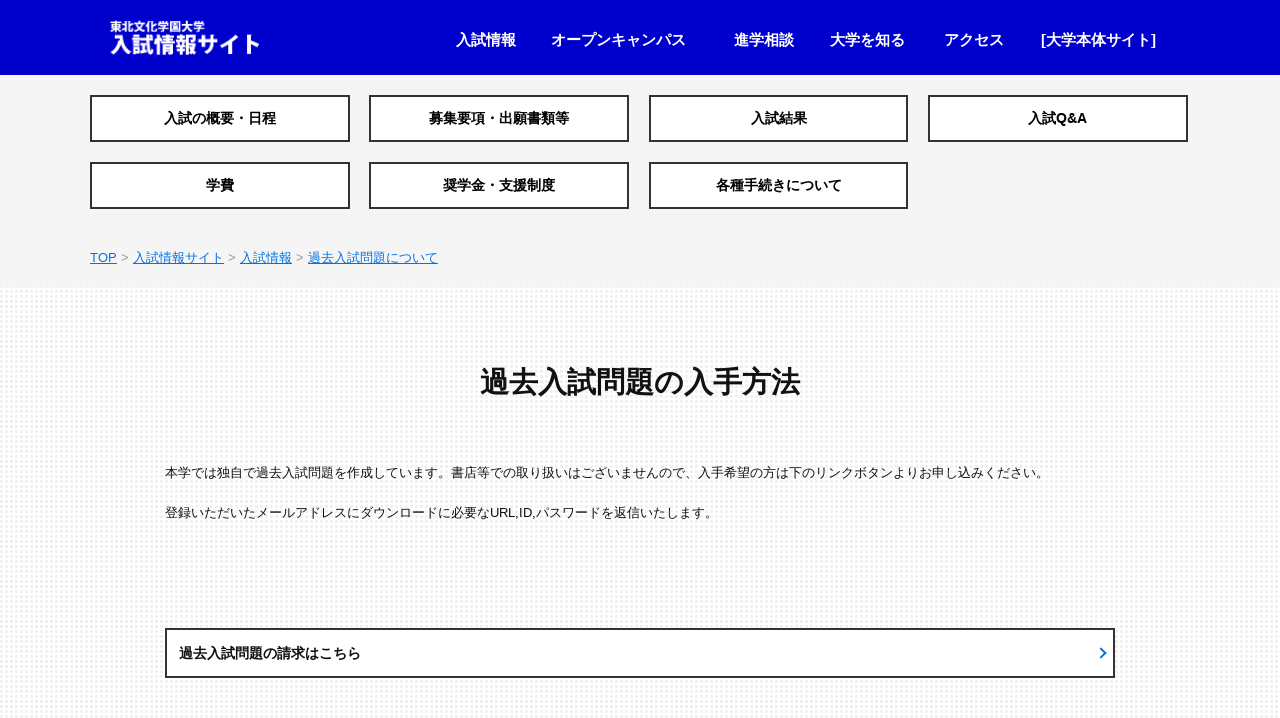

--- FILE ---
content_type: text/html; charset=UTF-8
request_url: https://www.tbgu.ac.jp/admissions-info/admissions/pi
body_size: 5077
content:
<!DOCTYPE html>
<html>
<head>
<meta charset="UTF-8">
<meta http-equiv="X-UA-Compatible" content="IE=edge">
<meta name="viewport" content="width=device-width, initial-scale=1, viewport-fit=cover">
<meta name="format-detection" content="telephone=no">
<meta name="description" content="過去入試問題の請求について 本学では独自で過去入試問題を作成しています。 書店等での取り扱いはございませんので、入手希望の方は下記よりご連絡ください。 本体・送料ともに無料で、発送手続きをさせていただきます。">
<meta name="SKYPE_TOOLBAR" content="SKYPE_TOOLBAR_PARSER_COMPATIBLE">
<meta property="og:title" content="過去入試問題について">
<meta property="og:type" content="article">
<meta property="og:locale" content="ja_JP">
<meta property="og:url" content="https://www.tbgu.ac.jp/admissions-info/admissions/pi">
<meta property="og:site_name" content="東北文化学園大学">
<meta property="og:image" content="https://p1.ssl-cdn.jp/var/data/u/96/c7cd4c24667/img/ogp.jpg?cache=1725252764">
<meta property="og:description" content="過去入試問題の請求について 本学では独自で過去入試問題を作成しています。 書店等での取り扱いはございませんので、入手希望の方は下記よりご連絡ください。 本体・送料ともに無料で、発送手続きをさせていただきます。">
<meta name="thumbnail" content="https://p1.ssl-cdn.jp/var/data/u/96/c7cd4c24667/img/searchResultImage.jpg?cache=1725252764">
<title>過去入試問題について</title>
<link rel="canonical" href="https://www.tbgu.ac.jp/admissions-info/admissions/pi">
<link rel="icon" type="image/x-icon" href="https://p1.ssl-cdn.jp/var/data/u/96/c7cd4c24667/img/favicon.ico?cache=1522379219">
<link rel="shortcut icon" type="image/x-icon" href="https://p1.ssl-cdn.jp/var/data/u/96/c7cd4c24667/img/favicon.ico?cache=1522379219">
<link rel="apple-touch-icon" href="https://p1.ssl-cdn.jp/var/data/u/96/c7cd4c24667/img/webclip.jpg?cache=1522379219">
<link rel="apple-touch-icon-precomposed" href="https://p1.ssl-cdn.jp/var/data/u/96/c7cd4c24667/img/webclip.jpg?cache=1522379219">
<link rel="stylesheet" media="all" href="https://p1.ssl-cdn.jp/share/css/theme/cache/one/dt-1-4.css?cache=20260120172559">
<link rel="stylesheet" media="all" href="https://p1.ssl-cdn.jp/var/data/u/96/c7cd4c24667/css/site.css?cache=1618205891">
<script type="text/javascript" src="https://p1.ssl-cdn.jp/share/js/lib/jquery/versions/jquery-1.9.1.min.js?cache=20260120172559"></script>
<script type="text/javascript" src="https://p1.ssl-cdn.jp/share/js/lib/jquery/lazyload/lazyload.min.js?cache=20260120172559"></script>
<script type="text/javascript" src="https://p1.ssl-cdn.jp/share/js/app/Config/viewer-require.js?cache=20260120172559"></script>
<script type="text/javascript">
    require.urlArgs = 'cache=20260120172559';
    require.baseUrl = 'https://p1.ssl-cdn.jp/share/js';
</script>
<script type="text/javascript" src="https://p1.ssl-cdn.jp/share/js/lib/require/require.js?cache=20260120172559"></script>
<script type="application/ld+json">{"@context":"https:\/\/schema.org","@type":"BreadcrumbList","itemListElement":[{"@type":"ListItem","position":1,"name":"TOP","item":"https:\/\/www.tbgu.ac.jp\/"},{"@type":"ListItem","position":2,"name":"入試情報サイト","item":"https:\/\/www.tbgu.ac.jp\/admissions-info"},{"@type":"ListItem","position":3,"name":"入試情報","item":"https:\/\/www.tbgu.ac.jp\/admissions-info\/admissions"},{"@type":"ListItem","position":4,"name":"過去入試問題について","item":"https:\/\/www.tbgu.ac.jp\/admissions-info\/admissions\/pi"}]}</script>
<!-- Google Tag Manager -->
<script>(function(w,d,s,l,i){w[l]=w[l]||[];w[l].push({'gtm.start':
new Date().getTime(),event:'gtm.js'});var f=d.getElementsByTagName(s)[0],
j=d.createElement(s),dl=l!='dataLayer'?'&l='+l:'';j.async=true;j.src=
'https://www.googletagmanager.com/gtm.js?id='+i+dl;f.parentNode.insertBefore(j,f);
})(window,document,'script','dataLayer','GTM-MPXW9XZ');</script>
<!-- End Google Tag Manager -->

<meta name="google-site-verification" content="Ihn65GUFo7Z1QNNPFLXhb7qHtw1YPhumGK0kDmcXi8I" /></head>
<body class="page-body dt-1-4 device-pc" data-page-id="91716" data-url="/admissions-info/admissions/pi" data-id-path="/45292/91294/91295/91716/" data-http-root="http://www.tbgu.ac.jp" data-https-root="https://www.tbgu.ac.jp" data-max-width="1100-" data-site-ssl="1" data-sub-domain="4484100" style="">
<script>(function() {if (document.addEventListener) {    if ($(document).data("disable-click") === undefined) {        $(document).data("disable-click", "1");    }    document.addEventListener("click", function (evt) {        if ($(document).data("disable-click") == "1") {            evt.stopPropagation(); evt.preventDefault();            return false;        };    }, true);}var width=$(window).width()|$(document).width();$("body").addClass(width>=1024?"width-large":(width>=768?"width-medium":"width-small"));if (navigator.userAgent.toLowerCase().indexOf("mac os x") != -1    && navigator.userAgent.toLowerCase().indexOf("iphone os") == -1    && "ontouchstart" in window) {    $("body").removeClass("device-pc device-tablet device-sphone").addClass("device-tablet");}})();</script>
<div class="layout-page">

<!-- HEADER -->
<header class="layout-header">

    <!-- BLOCK -->
    <div data-block-id="840951" class="block block-HeaderSet2 ">
        <div class="b-body">
            <div class="part part-HeaderSet2">
                <div class="unit1">
                <h1><div class="piece piece-Image"><a href="https://www.tbgu.ac.jp/admissions-info" title="入試情報サイト"><script type="application/ld+json">{
    "@context": "http://schema.org",
    "@type": "ImageObject",
    "url": "https://p1.ssl-cdn.jp/var/data/u/96/c7cd4c24667/img/b5/b5b25ef60178005f524a57a8fc414269.png.webp",
    "description": "東北文化学園大学入試情報サイト"
}</script><img src="[data-uri]" data-lazy-load data-original-src="https://p1.ssl-cdn.jp/var/data/u/96/c7cd4c24667/img/b5/b5b25ef60178005f524a57a8fc414269.png.webp" alt="東北文化学園大学入試情報サイト"></a></div></h1>
                <div class="mbutton">
                <ul class="piece piece-SphoneMenuSideButton SetItem1">
                    <li><a href="https://www.tbgu.ac.jp/about/access" title="交通アクセス - 東北文化学園大学" target="_blank" rel="noopener" data-icon="access">アクセス</a>                    </li>
                </ul>

                </div>
                <div class="trigger" ><a href=""><span>MENU</span></a></div>
                <div class="menu">

                <ul class="piece piece-HorizontalList SetItem6">
                    <li><a href="https://www.tbgu.ac.jp/admissions-info/admissions" title="入試情報">入試情報</a>                    </li>
                    <li><a href="https://www.tbgu.ac.jp/admissions-info/event/oc20260322" title="2026年3月22日(日)のオープンキャンパス">オープンキャンパス</a>                    </li>
                    <li><a href="https://www.tbgu.ac.jp/admissions-info/event/counseling" title="進学相談会 - 東北文化学園大学">進学相談</a>                    </li>
                    <li><a href="https://www.tbgu.ac.jp/admissions-info/strengths" title="大学を知る">大学を知る</a>                    </li>
                    <li><a href="https://www.tbgu.ac.jp/about/access" title="交通アクセス - 東北文化学園大学" target="_blank" rel="noopener">アクセス</a>                    </li>
                    <li><a href="https://www.tbgu.ac.jp/" title="トップページ" target="_blank" rel="noopener">[大学本体サイト]</a>                    </li>
                </ul>

                </div>
                </div>
                <div class="unit-none">
                <div class="piece piece-CustomSearch""></div>
                <div class="piece piece-DismissButton"><div class="dismiss" data-dismiss></div></div>
                
                <ul class="piece piece-SphoneMenu">
                    <li><a href="https://www.tbgu.ac.jp/request-pre" title="資料請求 - 東北文化学園大学" class="handout">資料請求</a>
                    </li>
                    <li><a href="tel:0120-556-923" title="0120-556-923" class="tel">電話</a>
                    </li>
                    <li><a href="https://www.tbgu.ac.jp/admissions-info" title="入試情報サイト" class="home">HOME</a>
                    </li>
                </ul>

                </div>
                <div class="TriggerMenu" data-triggermenu></div>
                <div class="MobileCv"></div>
            </div>
        </div>
    </div>
    <!-- BLOCK -->

</header>
<!-- HEADER -->

<!-- BODY-HEADER -->
<div class="layout-body-header ct-1-4 device-pc width-large">

    <!-- BLOCK -->
    <div data-block-id="849219" class="block block-HorizontalList ">
        <div class="b-body">
            <div class="part part-HorizontalList">
                
                <ul class="piece piece-HorizontalList SetItem7">
                    <li><a href="https://www.tbgu.ac.jp/admissions-info/admissions/summary" title="入試の概要・日程">入試の概要・日程</a>                    </li>
                    <li><a href="https://www.tbgu.ac.jp/admissions-info/admissions/application" title="募集要項・出願書類等">募集要項・出願書類等</a>                    </li>
                    <li><a title="" target="_blank" rel="noopener">入試結果</a>                    </li>
                    <li><a href="https://www.tbgu.ac.jp/admissions-info/admissions/qa" title="入試Q&amp;A">入試Q&amp;A</a>                    </li>
                    <li><a href="https://www.tbgu.ac.jp/admissions-info/admissions/tuition" title="学費">学費</a>                    </li>
                    <li><a href="https://www.tbgu.ac.jp/admissions-info/admissions/scholarship" title="奨学金・支援制度">奨学金・支援制度</a>                    </li>
                    <li><a href="https://www.tbgu.ac.jp/admissions-info/admissions/procedures" title="各種手続きについて">各種手続きについて</a>                    </li>
                </ul>

            </div>
        </div>
    </div>
    <!-- BLOCK -->

    <!-- BLOCK -->
    <div data-block-id="849220" class="block block-Breadcrumb ">
        <div class="b-body">
            <div class="part part-Breadcrumb">
                <span class="piece piece-Breadcrumb"><a href="https://www.tbgu.ac.jp/" title="トップページ"><span title="TOP">TOP</span></a> <span class="delimiter">&#x3e;</span> <span><a href="https://www.tbgu.ac.jp/admissions-info" title="入試情報サイト"><span title="入試情報サイト">入試情報サイト</span></a> <span class="delimiter">&#x3e;</span> <span><a href="https://www.tbgu.ac.jp/admissions-info/admissions" title="入試情報"><span title="入試情報">入試情報</span></a> <span class="delimiter">&#x3e;</span> <span><a href="https://www.tbgu.ac.jp/admissions-info/admissions/pi" title="過去入試問題について"><span title="過去入試問題について">過去入試問題について</span></a></span></span></span></span>
            </div>
        </div>
    </div>
    <!-- BLOCK -->

</div>
<!-- BODY-HEADER -->

<div class="layout-body">

<!-- CONTENTS -->
<div class="layout-contents ct-1-4 device-pc width-large">

    <!-- BLOCK -->
    <div data-block-id="845533" class="block block-Heading ">
        <h1 class="part part-Heading">
            <span class="piece piece-Heading">過去入試問題の入手方法</span>
        </h1>
    </div>
    <!-- BLOCK -->

    <!-- BLOCK -->
    <div data-block-id="845534" class="block block-RichText ">
        <div class="b-body">
            <div class="part part-RichText">
                <div class="piece piece-RichText RichText">本学では独自で過去入試問題を作成しています。書店等での取り扱いはございませんので、入手希望の方は下のリンクボタンよりお申し込みください。<br><br>登録いただいたメールアドレスにダウンロードに必要なURL,ID,パスワードを返信いたします。<br><br><br></div>

            </div>
        </div>
    </div>
    <!-- BLOCK -->

<!-- BLOCK -->
<div data-block-id="845540" class="block block-MultiColumnList ">
<div class="b-body SetItem1 SetItemSmall1" data-set-item="1" data-set-item-small="1">
<div class="part part-MultiColumnList">
<ul class="piece piece-MultiColumnList">
<li><a href="https://forms.gle/8VTRrWoTZL7kmHYd8" title="https://forms.gle/8VTRrWoTZL7kmHYd8" target="_blank" rel="noopener">過去入試問題の請求はこちら</a>                    </li>
</ul>
</div>
</div>
</div>
<!-- BLOCK -->

    <!-- BLOCK -->
    <div data-block-id="845538" class="block block-RichText ">
        <div class="b-head pattern2"><h1><span>問合せ先</span></h1></div>
        <div class="b-body">
            <div class="part part-RichText">
                <div class="piece piece-RichText RichText"><span class="w-f-w-bold">担当部署（アドミッションセンター入試・広報課）<br></span><b>電話</b>（平日9:00～17:00）<br>　<a href="tel:0120-556-923" title="0120-556-923">0120-556-923</a>※フリーダイヤル<br>　<a href="tel:022-233-8173" title="022-233-8173">022-233-8173</a><br><b>メール<br></b>　<a href="mailto:nyugaku@office.tbgu.ac.jp" title="nyugaku@office.tbgu.ac.jp">nyugaku@office.tbgu.ac.jp</a><br></div>

            </div>
        </div>
    </div>
    <!-- BLOCK -->

</div>
<!-- CONTENTS -->

</div>

<!-- BODY-FOOTER -->
<div class="layout-body-footer ct-1-4 device-pc width-large">

    <!-- BLOCK -->
    <div data-block-id="845532" class="block block-PageTop ">
        <div class="b-body">
            <div class="part part-PageTop">
                <div class="piece piece-PageTop a-right" ><a href="#Top" data-tag-name="backTop">▲ページTOP</a></div>
            </div>
        </div>
    </div>
    <!-- BLOCK -->

</div>
<!-- BODY-FOOTER -->

<!-- FOOTER -->
<footer class="layout-footer">

    <!-- BLOCK -->
    <div data-block-id="840950" class="block block-SitemapFooter ">
        <div class="b-body">
            <div class="part part-SitemapFooter">
                
                <ul class="piece piece-Sitemap SetItem5">
                    <li><a href="https://www.tbgu.ac.jp/admissions-info/admissions" class="close">入試情報</a>
                        <ul>
                            <li><a href="https://www.tbgu.ac.jp/admissions-info/admissions/summary" class="close">入試の概要・日程</a>
                                <ul>
                                    <li><a href="https://www.tbgu.ac.jp/admissions-info/admissions/summary/nurturing" title="総合型選抜「育成入試」">総合型選抜「育成入試」</a>                                    </li>
                                    <li><a href="https://www.tbgu.ac.jp/admissions-info/admissions/summary/self-promotion" title="総合型選抜「自己アピール入試」">総合型選抜「自己アピール入試」</a>                                    </li>
                                    <li><a href="https://www.tbgu.ac.jp/admissions-info/admissions/summary/sports" title="総合型選抜「スポーツ特別入試」">総合型選抜「スポーツ特別入試」</a>                                    </li>
                                    <li><a href="https://www.tbgu.ac.jp/admissions-info/admissions/summary/recommendation" title="学校推薦型選抜「一般推薦入試」">学校推薦型選抜「一般推薦入試」</a>                                    </li>
                                    <li><a href="https://www.tbgu.ac.jp/admissions-info/admissions/summary/designated-school-recommendation" title="学校推薦型選抜「指定校推薦入試」">学校推薦型選抜「指定校推薦入試」</a>                                    </li>
                                    <li><a href="https://www.tbgu.ac.jp/admissions-info/admissions/summary/partner-schools" title="学校推薦型選抜「協定校推薦入試」">学校推薦型選抜「協定校推薦入試」</a>                                    </li>
                                    <li><a href="https://www.tbgu.ac.jp/admissions-info/admissions/summary/general-selection-examination" title="一般選抜入試">一般選抜入試</a>                                    </li>
                                    <li><a href="https://www.tbgu.ac.jp/admissions-info/admissions/summary/common-test" title="大学入学共通テスト利用入試">大学入学共通テスト利用入試</a>                                    </li>
                                    <li><a href="https://www.tbgu.ac.jp/admissions-info/admissions/summary/syakaijin" title="社会人特別選抜入試">社会人特別選抜入試</a>                                    </li>
                                    <li><a href="https://www.tbgu.ac.jp/admissions-info/admissions/summary/hennyugaku" title="編入学制度のご案内">編入学制度のご案内</a>                                    </li>
                                </ul>
                            </li>
                            <li><a href="https://www.tbgu.ac.jp/admissions-info/admissions/application" title="募集要項・出願書類等">募集要項・出願書類等</a>                            </li>
                            <li><a href="https://www.tbgu.ac.jp/admissions-info/admissions/qa" title="入試Q&amp;A">入試Q&amp;A</a>                            </li>
                            <li><a href="https://www.tbgu.ac.jp/admissions-info/admissions/tuition" title="学費">学費</a>                            </li>
                            <li><a href="https://www.tbgu.ac.jp/admissions-info/admissions/scholarship" title="奨学金・支援制度">奨学金・支援制度</a>                            </li>
                            <li><a href="https://www.tbgu.ac.jp/admissions-info/admissions/procedures" title="各種手続きについて">各種手続きについて</a>                            </li>
                            <li><a href="https://www.tbgu.ac.jp/admissions-info/admissions/web-entry" title="WEB出願について">WEB出願について</a>                            </li>
                        </ul>
                    </li>
                    <li><a href="https://www.tbgu.ac.jp/admissions-info/event" class="close">オープンキャンパス・イベント</a>
                        <ul>
                            <li><a href="https://www.tbgu.ac.jp/admissions-info/event/oc" class="close">オープンキャンパス</a>
                                <ul>
                                    <li><a href="https://www.tbgu.ac.jp/admissions-info/event/oc/oc-gallery" title="オープンキャンパスPhotoギャラリー">オープンキャンパスPhotoギャラリー</a>                                    </li>
                                </ul>
                            </li>
                            <li><a href="https://www.tbgu.ac.jp/admissions-info/event/counseling" title="進学相談会 - 東北文化学園大学">進学相談会</a>                            </li>
                            <li><a href="https://www.tbgu.ac.jp/admissions-info/event/online-meeting" class="close">オンライン相談</a>
                                <ul>
                                    <li><a href="https://www.tbgu.ac.jp/admissions-info/event/online-meeting/line" title="LINE＠公式アカウント「＠東北文化学園大学」">LINE＠公式アカウント</a>                                    </li>
                                    <li><a href="https://www.tbgu.ac.jp/admissions-info/event/online-meeting/line_qa" title="LINE相談">LINE相談</a>                                    </li>
                                </ul>
                            </li>
                            <li><a href="https://www.tbgu.ac.jp/admissions-info/event/freetours" title="フリー見学会">フリー見学会</a>                            </li>
                        </ul>
                    </li>
                    <li><a href="https://www.tbgu.ac.jp/admissions-info/consultation" title="進学相談">進学相談</a>                    </li>
                    <li><a href="https://www.tbgu.ac.jp/admissions-info/study" title="学科専攻紹介">学科専攻紹介</a>                    </li>
                    <li><a href="https://www.tbgu.ac.jp/admissions-info/strengths" class="close">大学を知る</a>
                        <ul>
                            <li><a href="https://www.tbgu.ac.jp/admissions-info/strengths/ap" title="アドミッションポリシー">アドミッションポリシー</a>                            </li>
                            <li><a href="https://www.tbgu.ac.jp/admissions-info/strengths/calendar" title="キャンパスカレンダー - 東北文化学園大学">キャンパスカレンダー</a>                            </li>
                            <li><a href="https://www.tbgu.ac.jp/admissions-info/strengths/student-activities" title="学生の活躍">学生の活躍</a>                            </li>
                            <li><a href="https://www.tbgu.ac.jp/admissions-info/strengths/life" title="仙台生活 - 東北文化学園大学">仙台生活</a>                            </li>
                            <li><a href="https://www.tbgu.ac.jp/admissions-info/strengths/satisfaction-survey" title="2023年 卒業時と卒業後1-3年の満足度調査">2023年 卒業時と卒業後1-3年の満足度調査</a>                            </li>
                            <li><a href="https://www.tbgu.ac.jp/admissions-info/strengths/digital-pamphlet_graduate" title="デジタルパンフレット（大学院）">デジタルパンフレット（大学院）</a>                            </li>
                        </ul>
                    </li>
                </ul>

            </div>
        </div>
    </div>
    <!-- BLOCK -->

<!-- BLOCK -->
<div data-block-id="843814" class="block block-MultiColumnList ">
<div class="b-body SetItem1 SetItemSmall1" data-set-item="1" data-set-item-small="1">
<div class="part part-MultiColumnList">
<ul class="piece piece-MultiColumnList">
<li><a href="https://www.tbgu.ac.jp" title="https://www.tbgu.ac.jp" target="_blank" rel="noopener">東北文化学園大学 本サイト</a>                    </li>
</ul>
</div>
</div>
</div>
<!-- BLOCK -->

    <!-- BLOCK -->
    <div data-block-id="840949" class="block block-Copyright ">
        <div class="b-body">
            <div class="part part-Copyright">
                <div class="piece piece-Copyright"><p>(c)Copyright © 仙台で学ぼう！東北文化学園大学 All Rights Reserved.</p></div>
            </div>
        </div>
    </div>
    <!-- BLOCK -->

</footer>
<!-- FOOTER -->

</div>
<script>(function() {$("[data-lazy-load][data-original-src]").lazyload({src: "data-original-src"});})()</script><script type="text/javascript">
require(['app/Viewer/Start'], function (Start) {
Start.ViewerRouter.Viewer.useScripts(["PageTop","Sitemap","ButtonList"], 'piece');
Start.ViewerRouter.Viewer.useScripts(["HeaderSet2"], 'part');
Start.ViewerRouter.Init();
});</script>
</body>
</html>


--- FILE ---
content_type: text/css
request_url: https://p1.ssl-cdn.jp/share/css/theme/cache/one/dt-1-4.css?cache=20260120172559
body_size: 60801
content:
/* style.css */
@font-face {
  font-family: 'icon';
  src: url('/share/font/icon/fonts/icon.eot?vlbhs');
  src: url('/share/font/icon/fonts/icon.eot?vlbhs#iefix') format('embedded-opentype'),
    url('/share/font/icon/fonts/icon.ttf?vlbhs') format('truetype'),
    url('/share/font/icon/fonts/icon.woff?vlbhs') format('woff'),
    url('/share/font/icon/fonts/icon.svg?vlbhs#icon') format('svg');
  font-weight: normal;
  font-style: normal;
}

[data-icon]:before {
  font-family: 'icon' !important;
  speak: none;
  vertical-align: middle;
  font-style: normal;
  font-weight: normal;
  font-variant: normal;
  text-transform: none;
  line-height: 1;

  /* Better Font Rendering =========== */
  -webkit-font-smoothing: antialiased;
  -moz-osx-font-smoothing: grayscale;
}

[data-icon="access"]::before {
  content: "\e900";
}
[data-icon="allow_down"]::before {
  content: "\e901";
}
[data-icon="allow_left"]::before {
  content: "\e902";
}
[data-icon="allow_right"]::before {
  content: "\e903";
}
[data-icon="allow_up"]::before {
  content: "\e904";
}
[data-icon="balloon"]::before {
  content: "\e905";
}
[data-icon="book"]::before {
  content: "\e906";
}
[data-icon="box"]::before {
  content: "\e907";
}
[data-icon="building"]::before {
  content: "\e908";
}
[data-icon="bus"]::before {
  content: "\e909";
}
[data-icon="camera"]::before {
  content: "\e90a";
}
[data-icon="car"]::before {
  content: "\e90b";
}
[data-icon="check"]::before {
  content: "\e90c";
}
[data-icon="cherryblossoms"]::before {
  content: "\e90d";
}
[data-icon="close"]::before {
  content: "\e90e";
}
[data-icon="comment"]::before {
  content: "\e90f";
}
[data-icon="download"]::before {
  content: "\e910";
}
[data-icon="draw"]::before {
  content: "\e911";
}
[data-icon="event1"]::before {
  content: "\e912";
}
[data-icon="event2"]::before {
  content: "\e913";
}
[data-icon="flag"]::before {
  content: "\e914";
}
[data-icon="gender_female"]::before {
  content: "\e915";
}
[data-icon="gender_male"]::before {
  content: "\e916";
}
[data-icon="graph_bar"]::before {
  content: "\e917";
}
[data-icon="graph_circle"]::before {
  content: "\e918";
}
[data-icon="handout"]::before {
  content: "\e919";
}
[data-icon="home"]::before {
  content: "\e91a";
}
[data-icon="human1"]::before {
  content: "\e91b";
}
[data-icon="human2"]::before {
  content: "\e91c";
}
[data-icon="info"]::before {
  content: "\e91d";
}
[data-icon="light"]::before {
  content: "\e91e";
}
[data-icon="link1"]::before {
  content: "\e91f";
}
[data-icon="link2"]::before {
  content: "\e920";
}
[data-icon="lock"]::before {
  content: "\e921";
}
[data-icon="login"]::before {
  content: "\e922";
}
[data-icon="mail"]::before {
  content: "\e923";
}
[data-icon="map"]::before {
  content: "\e924";
}
[data-icon="meeting1"]::before {
  content: "\e925";
}
[data-icon="meeting2"]::before {
  content: "\e926";
}
[data-icon="megaphone"]::before {
  content: "\e927";
}
[data-icon="menu1"]::before {
  content: "\e928";
}
[data-icon="menu2"]::before {
  content: "\e929";
}
[data-icon="minus"]::before {
  content: "\e92a";
}
[data-icon="monitor"]::before {
  content: "\e92b";
}
[data-icon="mortarboard"]::before {
  content: "\e92c";
}
[data-icon="movie"]::before {
  content: "\e92d";
}
[data-icon="music"]::before {
  content: "\e92e";
}
[data-icon="note"]::before {
  content: "\e92f";
}
[data-icon="paper"]::before {
  content: "\e930";
}
[data-icon="pencil"]::before {
  content: "\e931";
}
[data-icon="plus"]::before {
  content: "\e932";
}
[data-icon="school"]::before {
  content: "\e933";
}
[data-icon="science"]::before {
  content: "\e934";
}
[data-icon="search"]::before {
  content: "\e935";
}
[data-icon="set"]::before {
  content: "\e936";
}
[data-icon="sports1"]::before {
  content: "\e937";
}
[data-icon="sports2"]::before {
  content: "\e938";
}
[data-icon="star"]::before {
  content: "\e939";
}
[data-icon="talk"]::before {
  content: "\e93a";
}
[data-icon="tel"]::before {
  content: "\e940";
}
[data-icon="time"]::before {
  content: "\e93b";
}
[data-icon="treasure"]::before {
  content: "\e93c";
}
[data-icon="tree"]::before {
  content: "\e93d";
}
[data-icon="win"]::before {
  content: "\e93e";
}
[data-icon="wireless"]::before {
  content: "\e93f";
}

/* layout one */
@charset "utf-8";@charset "UTF-8";html{overflow-y:scroll;}body{margin:0;-webkit-text-size-adjust:100%;text-size-adjust:100%;}article,aside,details,figcaption,figure,footer,header,hgroup,main,nav,section,summary{display:block;}audio,canvas,video{display:inline-block;}img[data-lazy-load][src^="http"]{animation-delay:0s;animation-duration:0.6s;animation-name:image-lazy-load;animation-iteration-count:1;animation-timing-function:ease;}@keyframes image-lazy-load{0%{opacity:0;}100%{}}.layout-page{margin:auto;min-width:320px;}.page-body.device-pc[data-max-width="950"] .layout-page{max-width:950px;}.page-body.device-pc[data-max-width="1100"] .layout-page{max-width:1100px;}.page-body.device-pc[data-max-width="1280"] .layout-page{max-width:1280px;}.page-body.device-pc[data-max-width="950-"] .layout-page .layout-body-header,.page-body.device-pc[data-max-width="950-"] .layout-page .layout-body,.page-body.device-pc[data-max-width="950-"] .layout-page .layout-body-footer{margin-right:auto;margin-left:auto;max-width:950px;}.page-body.device-pc[data-max-width="1100-"] .layout-page .layout-body-header,.page-body.device-pc[data-max-width="1100-"] .layout-page .layout-body,.page-body.device-pc[data-max-width="1100-"] .layout-page .layout-body-footer{margin-right:auto;margin-left:auto;max-width:1100px;}.page-body.device-pc[data-max-width="1280-"] .layout-page .layout-body-header,.page-body.device-pc[data-max-width="1280-"] .layout-page .layout-body,.page-body.device-pc[data-max-width="1280-"] .layout-page .layout-body-footer{margin-right:auto;margin-left:auto;max-width:1280px;}@media screen{body.page-body{-webkit-transition:all 0.3s linear;transition:all 0.3s linear;}}@media screen and (min-width:768px) and (max-width:819.2px){body.page-body{font-size:90%;}}@media screen and (min-width:1228.8px){body.page-body.device-tablet,body.page-body.device-pc[data-max-width="1280"]{font-size:105%;}}@media screen and (min-width:1280px){body.page-body.device-tablet,body.page-body.device-pc[data-max-width="1280"]{font-size:110%;}}.base-background-black{background-color:#000000 !important;color:#FFFFFF;}.base-background-blue{background-color:#00468C !important;color:#FFFFFF;}.base-background-brown{background-color:#6F4F2B !important;color:#FFFFFF;}.base-background-darkbrown{background-color:#661A00 !important;color:#FFFFFF;}.base-background-darkyellow{background-color:#B28500 !important;color:#FFFFFF;}.base-background-gray{background-color:#999999 !important;color:#FFFFFF;}.base-background-green{background-color:#009900 !important;color:#FFFFFF;}.base-background-lightblue{background-color:#66CCFF !important;color:#FFFFFF;}.base-background-lightbrown{background-color:#800000 !important;color:#FFFFFF;}.base-background-lightgreen{background-color:#66CC00 !important;color:#FFFFFF;}.base-background-orange{background-color:#FF8B33 !important;color:#FFFFFF;}.base-background-pink{background-color:#FF6666 !important;color:#FFFFFF;}.base-background-purple{background-color:#660066 !important;color:#FFFFFF;}.base-background-red{background-color:#CC0000 !important;color:#FFFFFF;}.base-background-white{background-color:#FFFFFF !important;color:inherit;}.base-color-black,.w-f-c-black{color:#000000 !important;}.base-color-blue,.w-f-c-blue{color:#00468C !important;}.base-color-brown,.w-f-c-brown{color:#6F4F2B !important;}.base-color-darkyellow,.w-f-c-darkyellow{color:#B28500 !important;}.base-color-gray,.w-f-c-gray{color:#999999 !important;}.base-color-green,.w-f-c-green{color:#009900 !important;}.base-color-lightblue,.w-f-c-lightblue{color:#66CCFF !important;}.base-color-lightbrown,.w-f-c-lightbrown{color:#800000 !important;}.base-color-lightgreen,.w-f-c-lightgreen{color:#66CC00 !important;}.base-color-orange,.w-f-c-orange{color:#FF8B33 !important;}.base-color-pink,.w-f-c-pink{color:#FF6666 !important;}.base-color-purple,.w-f-c-purple{color:#660066 !important;}.base-color-red,.w-f-c-red{color:#CC0000 !important;}.base-color-white,.w-f-c-white{color:#FFFFFF !important;}.w-f-bgc-black{background-color:#000000 !important;}.w-f-bgc-blue{background-color:#00468C !important;}.w-f-bgc-brown{background-color:#6F4F2B !important;}.w-f-bgc-darkbrown{background-color:#661A00 !important;}.w-f-bgc-darkyellow{background-color:#B28500 !important;}.w-f-bgc-gray{background-color:#999999 !important;}.w-f-bgc-green{background-color:#009900 !important;}.w-f-bgc-lightblue{background-color:#66CCFF !important;}.w-f-bgc-lightbrown{background-color:#800000 !important;}.w-f-bgc-lightgreen{background-color:#66CC00 !important;}.w-f-bgc-orange{background-color:#FF8B33 !important;}.w-f-bgc-pink{background-color:#FF6666 !important;}.w-f-bgc-purple{background-color:#660066 !important;}.w-f-bgc-red{background-color:#CC0000 !important;}.w-f-bgc-white{background-color:#FEFEFE !important;}.color-light{color:inherit;}.color-dark{color:#FFFFFF;}@keyframes fade-in{0%{opacity:0;}100%{}}@-webkit-keyframes 'fade-in'{0%{opacity:0;}100%{}}@keyframes fade-out{0%{}100%{opacity:0;}}@-webkit-keyframes 'fade-out'{0%{}100%{opacity:0;}}@keyframes slide-right-in{0%{left:100%;}100%{left:0;}}@-webkit-keyframes 'slide-right-in'{0%{left:100%;}100%{left:0;}}@keyframes slide-right-out{0%{right:0;}100%{right:-100%;}}@-webkit-keyframes 'slide-right-out'{0%{right:0;}100%{right:-100%;}}@keyframes slide-left-in{0%{right:100%;}100%{right:0;}}@-webkit-keyframes 'slide-left-in'{0%{right:100%;}100%{right:0;}}@keyframes slide-left-out{0%{left:0;}100%{left:-100%;}}@-webkit-keyframes 'slide-left-out'{0%{left:0;}100%{left:-100%;}}@keyframes rotate-in{0%{transform:rotateX(-180deg);}100%{transform:rotateX(0);}}@-webkit-keyframes 'rotate-in'{0%{-webkit-transform:rotateX(-180deg);}100%{-webkit-transform:rotateX(0);}}@keyframes rotate-out{0%{transform:rotateX(0);}100%{transform:rotateX(180deg);}}@-webkit-keyframes 'rotate-out'{0%{-webkit-transform:rotateX(0);}100%{-webkit-transform:rotateX(180deg);}}@keyframes motion-down{0%{transform:translate(0,-100%);opacity:0;}100%{}}@-webkit-keyframes 'motion-down'{0%{-webkit-transform:translate(0,-100%);opacity:0;}100%{}}.tableoverflow{position:relative;overflow:auto;}.tableoverflow::after{content:"スクロール" "\e924";display:block;position:sticky;left:0;margin:3px 0;width:100%;text-align:right;font-size:10px;font-family:'icon';}.RichText{overflow:hidden;line-height:1.6;font-size:90%;}.RichText .w-a-left{text-align:left;}.RichText .w-a-center{text-align:center;}.RichText .w-a-right{text-align:right;}.RichText img{vertical-align:middle;}.RichText img[data-display="popup"]{max-width:200px;cursor:pointer;}.RichText iframe{display:block;margin:auto;aspect-ratio:1 / 0.5625;}.RichText iframe.full{width:100%;}.RichText iframe.half{width:50%;}.RichText hr{border:0;background-color:#CCCCCC;padding:0;height:1px;}.RichText a{}.RichText a:hover img{opacity:0.9;}.RichText span{}.RichText span.w-f-s-10px{font-size:10px;}.RichText span.w-f-s-12px{font-size:12px;}.RichText span.w-f-s-14px{font-size:14px;}.RichText span.w-f-s-16px{font-size:16px;}.RichText span.w-f-s-18px{font-size:18px;}.RichText span.w-f-s-20px{font-size:20px;}.RichText span.w-f-s-24px{font-size:24px;}.RichText span.w-f-s-26px{font-size:26px;}.RichText span.w-f-s-28px{font-size:28px;}.RichText span.w-f-s-36px{font-size:36px;}.RichText span.w-f-s-48px{font-size:48px;}.RichText span.w-f-s-x-large{font-size:140%;}.RichText span.w-f-s-large{font-size:120%;}.RichText span.w-f-s-medium{font-size:100%;}.RichText span.w-f-s-small{font-size:80%;}.RichText span.w-f-s-x-small{font-size:60%;}.RichText span.w-f-f-serif{font-family:'Hiragino Mincho ProN',serif;}.RichText span.w-f-f-sans-serif{font-family:sans-serif;}.RichText span.w-f-w-bold{font-weight:bold;}.RichText span.w-f-d-underline{text-decoration:underline;}.RichText p{margin:1em;}.RichText ul{margin:1em 1em 1em 2em;padding:0;}.RichText ul.w-l-ul-disc{list-style-type:disc;}.RichText ul.w-l-ul-circle{list-style-type:circle;}.RichText ul.w-l-ul-square{list-style-type:square;}.RichText ol{margin:1em 1em 1em 2em;padding:0;}.RichText ol.w-l-ol-decimal{list-style-type:decimal;}.RichText ol.w-l-ol-upper-roman{list-style-type:upper-roman;}.RichText ol.w-l-ol-lower-roman{list-style-type:lower-roman;}.RichText ol.w-l-ol-upper-alpha{list-style-type:upper-alpha;}.RichText ol.w-l-ol-lower-alpha{list-style-type:lower-alpha;}.popup-image{position:absolute;top:0;left:0;width:100%;}.popup-image .background{position:fixed;top:0;left:0;z-index:3;background:rgba(0,0,0,0.8);width:100%;height:100%;}.popup-image .container{position:absolute;z-index:3;width:100%;text-align:center;}.popup-image .container img{max-width:100%;}@charset "UTF-8";.block{overflow:hidden;}.block .b-head{}.block .b-body{overflow:hidden;}.block .part{overflow:hidden;}.block .part [data-interaction]{overflow:hidden;}.block .part [data-interaction] img{transition:all 0.2s ease-out 0s;}.block .part [data-interaction]:hover img{transform:scale(1.05);}.block .part .piece{}.block .part .piece img{max-width:100%;}.block .part .piece a img{border:none;}[data-max-width="950-"].device-pc .layout-header .block,[data-max-width="950-"].device-pc .layout-footer .block{margin:auto;max-width:950px;}[data-max-width="1100-"].device-pc .layout-header .block,[data-max-width="1100-"].device-pc .layout-footer .block{margin:auto;max-width:1100px;}[data-max-width="1280-"].device-pc .layout-header .block,[data-max-width="1280-"].device-pc .layout-footer .block{margin:auto;max-width:1280px;}.page-body.width-small .block.close .b-head,.page-body.width-small .block.open .b-head{cursor:pointer;}.page-body.width-small .block.close .b-head h1,.page-body.width-small .block.open .b-head h1{position:relative;}.page-body.width-small .block.close .b-body{display:none;}.page-body.width-small .block.open .b-body{display:block;margin:0;}.piece article{}.piece article.pattern1{}.piece article.pattern1 header{}.piece article.pattern1 header h1{}.piece article.pattern1 header h1 span{}.piece article.pattern1 header div{}.piece article.pattern1 header div span.category{font-size:80%;}.piece article.pattern1 header div time{}.piece article.pattern1 .RichText{margin:15px 0;}.piece ul.paging{display:table;margin:0 0 10px 0;box-sizing:border-box;table-layout:fixed;border-collapse:separate;border-spacing:10px;padding:0;width:100%;}.piece ul.paging li{display:table-cell;text-align:center;}.piece ul.paging li a{padding:10px;}.piece ul.paging li.previous,.piece ul.paging li.next{}.piece ul.paging li.previous a,.piece ul.paging li.next a{display:block;position:relative;margin:-10px;text-overflow:ellipsis;white-space:nowrap;overflow:hidden;text-decoration:none;}.piece ul.paging li.previous a:before,.piece ul.paging li.next a:after{display:block;position:absolute;top:50%;margin-top:-5px;border:transparent 5px solid;content:"";}.piece ul.paging li.previous a{padding-left:15px;text-align:left;}.piece ul.paging li.previous a:before{left:5px;border-right:#777777 5px solid;border-left:none;}.piece ul.paging li.next a{padding-right:15px;text-align:right;}.piece ul.paging li.next a:after{right:5px;border-left:#777777 5px solid;border-right:none;}.piece-Image{}.piece-Image a{}.piece-Image img{display:block;margin:auto;border:none;max-width:100%;}.piece-Image a:hover img{opacity:0.9;}.piece-SlideShow{position:relative;width:100%;height:256px;}.piece-SlideShow ul.image{position:relative;margin:0;padding:0;width:100%;height:100%;overflow:hidden;list-style:none;}.piece-SlideShow ul.image li{display:none;position:absolute;top:0;left:0;width:100%;height:100%;}.piece-SlideShow ul.image li a{display:block;background:inherit;width:100%;height:100%;text-align:center;}.piece-SlideShow ul.image li a:before{display:inline-block;margin-left:-1px;width:0;height:100%;vertical-align:middle;content:"";}.piece-SlideShow ul.image li a img{display:inline-block;width:100%;vertical-align:middle;}.piece-SlideShow ul.image li.active{display:block;z-index:1;}.piece-SlideShow ul.image li.inactive{display:block;}.piece-SlideShow ul.image.pattern1{}.piece-SlideShow ul.image.pattern1 li.active,.piece-SlideShow ul.image.pattern1 li.inactive{animation-duration:1s;animation-timing-function:ease-out;animation-delay:0s;animation-iteration-count:1;animation-direction:alternate;animation-fill-mode:forwards;}.piece-SlideShow ul.image.pattern1 li.active{animation-name:fade-in;-webkit-animation:'fade-in' 1s ease 0s 1 alternate forwards;}.piece-SlideShow ul.image.pattern1 li.inactive{animation-name:fade-out;-webkit-animation:'fade-out' 1s ease 0s 1 alternate forwards;}.piece-SlideShow ul.image.pattern2{}.piece-SlideShow ul.image.pattern2 li.active,.piece-SlideShow ul.image.pattern2 li.inactive{animation-duration:1s;animation-timing-function:ease-in-out;animation-delay:0s;animation-iteration-count:1;animation-direction:alternate;animation-fill-mode:forwards;}.piece-SlideShow ul.image.pattern2 li.active{animation-name:slide-right-in;-webkit-animation:'slide-right-in' 1s ease-in-out 0s 1 alternate forwards;}.piece-SlideShow ul.image.pattern2 li.inactive{animation-name:slide-left-out;-webkit-animation:'slide-left-out' 1s ease-in-out 0s 1 alternate forwards;}.piece-SlideShow ul.image.pattern2.reverse li{right:0;left:auto;}.piece-SlideShow ul.image.pattern2.reverse li.active{animation-name:slide-left-in;-webkit-animation:'slide-left-in' 1s ease-in-out 0s 1 alternate forwards;}.piece-SlideShow ul.image.pattern2.reverse li.inactive{animation-name:slide-right-out;-webkit-animation:'slide-right-out' 1s ease-in-out 0s 1 alternate forwards;}.piece-SlideShow ul.image.pattern3{perspective:1000px;-webkit-perspective:1000px;background:inherit;overflow:visible;}.piece-SlideShow ul.image.pattern3 li.active,.piece-SlideShow ul.image.pattern3 li.inactive{backface-visibility:hidden;-webkit-backface-visibility:hidden;animation-duration:1s;animation-timing-function:ease-in-out;animation-delay:0s;animation-iteration-count:1;animation-direction:alternate;animation-fill-mode:forwards;}.piece-SlideShow ul.image.pattern3 li.active{animation-name:rotate-in;-webkit-animation:'rotate-in' 1s ease-in-out 0s 1 alternate forwards;}.piece-SlideShow ul.image.pattern3 li.inactive{animation-name:rotate-out;-webkit-animation:'rotate-out' 1s ease-in-out 0s 1 alternate forwards;}.piece-SlideShow ul.controller{margin:0;padding:0;list-style:none;}.piece-SlideShow ul.controller li{display:block;position:absolute;top:50%;z-index:1;margin-top:-10px;}.piece-SlideShow ul.controller li span{display:block;z-index:1;padding:10px;cursor:pointer;background-color:rgba(255,255,255,0.5);}.piece-SlideShow ul.controller li span:hover{background-color:rgba(255,255,255,0.8);}.piece-SlideShow ul.controller li span:before{display:block;width:0;height:0;content:"";}.piece-SlideShow ul.controller li.prev{left:0;}.piece-SlideShow ul.controller li.prev span:before{border-top:transparent 5px solid;border-right:#000000 8px solid;border-right-color:rgba(0,0,0,0.5);border-bottom:transparent 5px solid;border-left:0;}.piece-SlideShow ul.controller li.next{right:0;}.piece-SlideShow ul.controller li.next span:before{border-top:transparent 5px solid;border-right:0;border-bottom:transparent 5px solid;border-left:#000000 8px solid;border-left-color:rgba(0,0,0,0.5);}.piece-SlideShow ol.index{position:absolute;bottom:10px;margin:0;padding:0;z-index:1;width:100%;height:15px;text-align:center;list-style:none;}.piece-SlideShow ol.index li{display:inline-block;width:20px;height:100%;}.piece-SlideShow ol.index li a{display:block;position:relative;width:100%;height:100%;overflow:hidden;text-indent:100%;white-space:nowrap;}.piece-SlideShow ol.index li a:after{display:block;position:absolute;top:50%;left:50%;margin:-5px 0 0 -5px;box-shadow:0 0 1px 1px rgba(255,255,255,1);border-radius:50%;-webkit-border-radius:5px;background-color:#AAAAAA;background-color:rgba(0,0,0,0.3);width:10px;height:10px;content:"";}.page-body.device-pc .piece-SlideShow ol.index li a:hover:after,.piece-SlideShow ol.index li.active a:after{background-color:#333333;background-color:rgba(0,0,0,0.8);}.piece-Table{box-sizing:border-box;min-width:100%;}.piece-Table caption{}.piece-Table thead{}.piece-Table thead tr th{vertical-align:middle;}.piece-Table thead tr th a{color:inherit;}.piece-Table tbody{}.piece-Table tbody tr th{vertical-align:middle;}.piece-Table tbody tr td{vertical-align:middle;}.piece-Table thead.align-center tr th,.piece-Table tbody.align-center tr th{text-align:center;}.piece-Table thead.align-left tr th,.piece-Table tbody.align-left tr th{text-align:left;}.piece-Table thead.align-right tr th,.piece-Table tbody.align-right tr th{text-align:right;}.piece-Table tbody.vertical-align-center tr td{vertical-align:center;}.piece-Table tbody.vertical-align-top tr td{vertical-align:top;}.piece-Table tbody.vertical-align-bottom tr td{vertical-align:bottom;}.piece-Table.fixed{width:100%;table-layout:fixed;}.piece-Table.pattern1{border-collapse:collapse;}.piece-Table.pattern1 caption{text-align:center;}.piece-Table.pattern1 thead th{border:1px solid;}.piece-Table.pattern1 tbody th{border:1px solid;}.piece-Table.pattern1 tbody td{border:1px solid;}.piece-Table.pattern2{border-collapse:collapse;}.piece-Table.pattern2 caption{text-align:left;}.piece-Table.pattern2 thead th{border:1px solid;}.piece-Table.pattern2 tbody th{border:1px solid;}.piece-Table.pattern2 tbody td{border:1px solid;}.piece-Table.pattern2 tbody tr:nth-child(2n) td{background:#EEEEEE;}.piece-Table.pattern3{border-collapse:collapse;}.piece-Table.pattern3 caption{text-align:center;}.piece-Table.pattern3 tr + tr th,.piece-Table.pattern3 tr + tr td{border-top:1px dotted;}.piece-Table.pattern3 tr:last-child th,.piece-Table.pattern3 tr:last-child td{border-bottom:1px solid;}.piece-Table.pattern4{border-collapse:collapse;}.piece-Table.pattern4 caption{text-align:center;}.piece-Table.pattern4 thead th{border:1px solid;border-width:0 1px;}.piece-Table.pattern4 tbody th{border:1px solid;border-width:0 1px;}.piece-Table.pattern4 tbody td{border:1px solid;border-width:0 1px;}.piece-Table.pattern5{}div.table-box{width:100%;overflow:auto;overflow-x:auto;overflow-scrolling:touch;-webkit-overflow-scrolling:touch;text-align:left;}.page-body.width-small .piece ul.paging li.sub{display:none;}.page-body.width-small .piece-RichText img[data-display="popup"]{width:100%;max-width:none;cursor:auto;}img[data-display="popup"]{width:200px;cursor:pointer;}.page-body.width-small img[data-display="popup"]{width:auto;cursor:auto;}.piece div.list-tab{}.piece div.list-tab div{overflow:hidden;overflow-x:auto;overflow-y:hidden;overflo-scrolling:touch;-webkit-overflow-scrolling:touch;}.piece div.list-tab div ul{display:table;box-sizing:border-box;border-collapse:separate;border-spacing:5px 0;margin:5px 0 0 0;padding:0;list-style:none;}.piece div.list-tab div ul li{display:table-cell;max-width:7em;min-width:5em;vertical-align:bottom;}.piece div.list-tab div ul li > span{display:block;}.piece div.list-tab div ul li > span span{display:block;overflow:hidden;text-overflow:ellipsis;text-decoration:none;white-space:nowrap;}.piece div.list-tab div ul li > span:not(.active){cursor:pointer;}.piece div.list-tab div ul li > span.inactive{}.piece div.list-tab div ul li > span.active{overflow:hidden;}.piece div.list-tab.overflow{position:relative;}.piece div.list-tab.overflow.scroll-left:before,.piece div.list-tab.overflow.scroll-right:after{display:block;position:absolute;top:0;bottom:0;z-index:1;width:8px;content:"";-webkit-animation:'fade-in' 1s ease 0s 1 alternate;animation:fade-in 1s ease 0s 1 alternate;}.piece div.list-tab.overflow.scroll-left:before{left:0;box-shadow:inset 5px 0 5px rgba(0,0,0,0.4);-webkit-box-shadow:inset 5px 0 5px rgba(0,0,0,0.4);}.piece div.list-tab.overflow.scroll-right:after{right:0;box-shadow:inset -5px 0 5px rgba(0,0,0,0.4);-webkit-box-shadow:inset -5px 0 5px rgba(0,0,0,0.4);}.piece table.list-article{border-collapse:collapse;table-layout:fixed;width:100%;}.piece table.list-article tbody{}.piece table.list-article tbody tr{}.piece table.list-article tbody tr th{width:14ex;vertical-align:middle;font-weight:normal;font-size:70%;}.piece table.list-article tbody tr th time{display:block;white-space:nowrap;}.piece table.list-article tbody tr td.category{width:8em;font-size:70%;}.piece table.list-article tbody tr td.category span{display:block;box-sizing:border-box;-webkit-box-sizing:border-box;padding:3px;overflow:hidden;text-align:center;text-overflow:ellipsis;white-space:nowrap;}.piece table.list-article tbody tr td.category span.base-background-white{border:#DDDDDD 1px solid;}.piece table.list-article tbody tr td.title{}.piece table.list-article tbody tr td.title a{display:block;padding:8px 10px;word-break:break-all;}.piece table.list-article tbody tr td.title > span{display:block;padding:8px 10px;word-break:break-all;}.piece table.list-article-rich1{table-layout:fixed;border-collapse:collapse;width:100%;}.piece table.list-article-rich1 tbody{}.piece table.list-article-rich1 tbody tr{}.piece table.list-article-rich1 tbody tr th.image{width:100px;}.piece table.list-article-rich1 tbody tr th.image a{display:block;margin:5px;border:transparent 1px solid;}.piece table.list-article-rich1 tbody tr th.image a img{display:block;width:100%;height:auto;}.piece table.list-article-rich1 tbody tr th.image a:hover img{opacity:0.9;}.piece table.list-article-rich1 tbody tr th.image > div{display:block;margin:5px;border:transparent 1px solid;}.piece table.list-article-rich1 tbody tr th.image > div img{display:block;width:100%;height:auto;}.piece table.list-article-rich1 tbody tr th.image a span.empty,.piece table.list-article-rich1 tbody tr th.image > div span.empty{display:block;background:url([data-uri]) center no-repeat;background-size:cover;padding-top:75%;width:100%;}.piece table.list-article-rich1 tbody tr td.data{padding:0 0 0 5px;width:8em;font-size:70%;}.piece table.list-article-rich1 tbody tr td.data time{display:block;margin:5px 0;line-height:1;white-space:nowrap;}.piece table.list-article-rich1 tbody tr td.data span.category{display:block;margin:5px 0px;box-sizing:border-box;-webkit-box-sizing:border-box;padding:4px;width:100%;overflow:hidden;text-align:center;text-overflow:ellipsis;line-height:1;white-space:nowrap;}.piece table.list-article-rich1 tbody tr td.data span.category.base-background-white{border:#DDDDDD 1px solid;}.piece table.list-article-rich1 tbody tr td.title{}.piece table.list-article-rich1 tbody tr td.title h2{margin:8px 5px;font-size:100%;font-weight:normal;}.piece table.list-article-rich1 tbody tr td.title h2 a{display:block;overflow:hidden;word-break:break-all;word-wrap:break-word;}.piece table.list-article-rich1 tbody tr td.title > span{display:block;overflow:hidden;word-break:break-all;word-wrap:break-word;}.piece table.list-article-rich1 tbody tr td.title p{margin:8px 5px;box-sizing:border-box;overflow:hidden;text-overflow:ellipsis;white-space:nowrap;line-height:normal;font-size:80%;}.piece div.list-article-rich2{padding-bottom:1.8%;overflow:hidden;}.piece div.list-article-rich2 .item{float:left;margin-top:1.8%;margin-right:1.8%;width:23.65%;}.piece div.list-article-rich2 .item:nth-child(4n){margin-right:0;}.piece div.list-article-rich2 .item:nth-child(4n) + .item{clear:both;}.piece div.list-article-rich2 .item a,.piece div.list-article-rich2 .item > div{display:block;border:transparent 2px solid;background-color:#EEEEEE;overflow:hidden;}.piece div.list-article-rich2 .item a .image,.piece div.list-article-rich2 .item > div .image{margin:8px;box-sizing:border-box;}.piece div.list-article-rich2 .item a .image img,.piece div.list-article-rich2 .item > div .image img{display:block;width:100%;height:auto;}.piece div.list-article-rich2 .item a .image span.empty,.piece div.list-article-rich2 .item > div .image span.empty{display:block;background:url([data-uri]) center no-repeat;background-size:cover;padding-top:75%;width:100%;}.piece div.list-article-rich2 .item a .date,.piece div.list-article-rich2 .item > div .date{margin:8px;overflow:hidden;line-height:1;font-size:70%;}.piece div.list-article-rich2 .item a .date time,.piece div.list-article-rich2 .item > div .date time{display:block;float:left;padding:4px 1px;white-space:nowrap;}.piece div.list-article-rich2 .item a .date span.category,.piece div.list-article-rich2 .item > div .date span.category{display:block;float:right;box-sizing:border-box;-webkit-box-sizing:border-box;padding:4px 7px;max-width:50%;min-width:6em;overflow:hidden;text-align:center;text-overflow:ellipsis;white-space:nowrap;}.piece div.list-article-rich2 .item a .date span.category.base-background-white,.piece div.list-article-rich2 .item > div .date span.category.base-background-white{border:#DDDDDD 1px solid;}.piece div.list-article-rich2 .item a .text,.piece div.list-article-rich2 .item > div .text{margin:8px;}.piece div.list-article-rich2 .item a .text h2,.piece div.list-article-rich2 .item > div .text h2{margin:0;clear:both;word-break:break-all;word-wrap:break-word;line-height:1.4;font-size:90%;font-weight:normal;}.piece div.list-article-rich2 .item a .text p,.piece div.list-article-rich2 .item > div .text p{margin:0;word-break:break-all;word-wrap:break-word;font-size:70%;}.piece table.list-article + div.toindex,.piece table.list-article-rich1 + div.toindex,.piece div.list-article-rich2 + div.toindex{}.piece table.list-article + div.toindex a,.piece table.list-article-rich1 + div.toindex a,.piece div.list-article-rich2 + div.toindex a{}.layout-navigation .piece table.list-article tbody tr th,.layout-navigation .piece table.list-article tbody tr td.category{display:none;}.layout-navigation .piece table.list-article tbody tr th,.layout-navigation .piece table.list-article tbody tr td.category{display:none;}.page-body.width-medium .piece div.list-article-rich2,.page-body.width-small .piece div.list-article-rich2{font-size:80%;}.page-body.width-medium .piece div.list-article-rich2 .item a .date time span time span,.page-body.width-small .piece div.list-article-rich2 .item a .date time span time span{display:none;}.page-body.width-small .piece table.list-article tbody tr th,.page-body.width-small .piece table.list-article tbody tr td.category{font-size:10px;}.page-body.width-small .piece table.list-article-rich1 tbody tr th.image{width:64px;}.page-body.width-small .piece table.list-article-rich1 tbody tr td.data{padding:0;width:10ex;}.page-body.width-small .piece table.list-article-rich1 tbody tr td.data time{text-align:center;font-size:80%;}.page-body.width-small .piece table.list-article-rich1 tbody tr td.title p{display:none;}.page-body.width-small .piece div.list-article-rich2 .item{clear:none;margin-top:1.8%;margin-right:1.8%;width:49.1%;}.page-body.width-small .piece div.list-article-rich2 .item:nth-child(2n){margin-right:0;}.page-body.width-small .piece div.list-article-rich2 .item:nth-child(2n) + .item{clear:both;}.block-ArticleArchive{}.block-ArticleArchive .b-head{}.block-ArticleArchive .b-body{}.block-ArticleArchive .b-body .part-ArticleArchive{max-block-size:350px;overflow-block:auto;}.block-ArticleArchive .b-body .part-ArticleArchive ul.piece-ArticleArchive{}.block-ArticleArchive .b-body .part-ArticleArchive ul.piece-ArticleArchive li{}.block-ArticleArchive .b-body .part-ArticleArchive ul.piece-ArticleArchive li a{}.block-Blog{}.block-Blog .b-head{}.block-Blog .b-body .part-Blog{}.block-Blog .b-body .part-Blog .piece-Blog{}.block-BlogList{}.block-BlogList .b-head{}.block-BlogList .b-body .part-BlogList{}.block-BlogList .b-body .part-BlogList .peace-BlogList{}.block-BlogRichList{}.block-BlogRichList .b-head{}.block-BlogRichList .b-body .part-BlogRichList{}.block-BlogRichList .b-body .part-BlogRichList .peace-BlogRichList{}.block-Breadcrumb{}.block-Breadcrumb .b-head{}.block-Breadcrumb .b-body{}.block-Breadcrumb .b-body .part-Breadcrumb{}.block-Breadcrumb .b-body .part-Breadcrumb a{white-space:nowrap;}.block-Breadcrumb .b-body .part-Breadcrumb span{}.block-Breadcrumb .b-body .part-Breadcrumb span.delimiter{}.layout-header .block-Breadcrumb,.layout-body-header .block-Breadcrumb{margin:0.5em;}.block-ButtonList{}.block-ButtonList .b-head{}.block-ButtonList .b-body{}.block-ButtonList .b-body .part{}.block-ButtonList .b-body .part-ButtonList{}.block-ButtonList .b-body .part-ButtonList ul{display:table;padding:0;margin:0;table-layout:fixed;border-collapse:separate;border-spacing:8px;width:100%;}.block-ButtonList .b-body .part-ButtonList ul li{display:table-cell;vertical-align:middle;}.block-ButtonList .b-body .part-ButtonList ul li a{display:block;overflow:hidden;white-space:nowrap;text-overflow:ellipsis;color:inherit;}.block-ButtonList .b-body .part-ButtonList ul li a:hover{opacity:0.8;}.block-ButtonList .b-body .part + .part{margin-top:1%;}.page-body.width-large .block-ButtonList .b-body .part-ButtonList ul.SetItem1,.page-body.width-medium .block-ButtonList .b-body .part-ButtonList ul.SetItem1{margin:auto;width:80%;}.page-body.width-small .block-ButtonList .b-body .part-ButtonList ul{display:block;margin:auto;width:90%;}.page-body.width-small .block-ButtonList .b-body .part-ButtonList ul li{display:block;}.block-ContactData{}.block-ContactData .b-head{}.block-ContactData .b-body{}.block-ContactData .b-body .part-ContactData{}.block-ContactData .b-body .part-ContactData .piece{}.block-ContactData .b-body .part-ContactData .piece-Heading{}.block-ContactData .b-body .part-ContactData .piece-Phone{}.block-ContactData .b-body .part-ContactData .piece-PlainText{}.block-ContactData .b-body .part-ContactData .piece-Address{}.block-ContactData .b-body .part-ContactData .piece-Address span.postal-code:before{white-space:nowrap;content:"\3012";}.block-ContactData .b-body .part-ContactData .piece-Button{}.block-ContactData .b-body .part-ContactData .piece-Button a{display:block;overflow:hidden;white-space:nowrap;text-overflow:ellipsis;}.block-ContactData .b-body .part-ContactData .piece-Button a:hover{opacity:0.8;}.block-ContactData .b-body .part + .part{margin-top:1%;}.layout-navigations .block-ContactData .b-body .part + .part{margin-top:4%;}/* * Copyright */ .block-Copyright{}.block-Copyright .b-head{}.block-Copyright .b-body{}.block-Copyright .b-body .part{}.block-Copyright .b-body .part-Copyright{}.block-Copyright .b-body .part-Copyright p{}[data-max-width="950-"].device-pc .layout-footer .block-Copyright{max-width:none;}[data-max-width="950-"].device-pc .layout-footer .block-Copyright .b-body .part-Copyright .piece-Copyright{margin:auto;max-width:950px;}[data-max-width="1100-"].device-pc .layout-footer .block-Copyright{max-width:none;}[data-max-width="1100-"].device-pc .layout-footer .block-Copyright .b-body .part-Copyright .piece-Copyright{margin:auto;max-width:1100px;}[data-max-width="1280-"].device-pc .layout-footer .block-Copyright{max-width:none;}[data-max-width="1280-"].device-pc .layout-footer .block-Copyright .b-body .part-Copyright .piece-Copyright{margin:auto;max-width:1280px;}.block-EventCalendar{}.block-EventCalendar .b-head{}.block-EventCalendar .b-body .part-EventCalendar{}.block-EventCalendar .b-body .part-EventCalendar .piece-EventCalendar{font-size:90%;}.block-EventCalendar .b-body .part-EventCalendar .piece-EventCalendar ul.alternate{display:none;}.block-EventCalendar .b-body .part-EventCalendar .piece-EventCalendar ul.navigation{display:table;margin:0;border-collapse:collapse;width:100%;padding:0;line-height:1;list-style:none;}.block-EventCalendar .b-body .part-EventCalendar .piece-EventCalendar ul.navigation li{display:table-cell;vertical-align:middle;}.block-EventCalendar .b-body .part-EventCalendar .piece-EventCalendar ul.navigation li > span{display:block;padding:5px;overflow:hidden;white-space:nowrap;}.block-EventCalendar .b-body .part-EventCalendar .piece-EventCalendar ul.navigation li span.prev{visibility:hidden;text-align:left;}.block-EventCalendar .b-body .part-EventCalendar .piece-EventCalendar ul.navigation li span.next{visibility:hidden;text-align:right;}.block-EventCalendar .b-body .part-EventCalendar .piece-EventCalendar ul.navigation li span.date{text-align:center;}.block-EventCalendar .b-body .part-EventCalendar .piece-EventCalendar ul.navigation li span.prev.available,.block-EventCalendar .b-body .part-EventCalendar .piece-EventCalendar ul.navigation li span.next.available{visibility:visible;cursor:pointer;}.block-EventCalendar .b-body .part-EventCalendar .piece-EventCalendar ul.navigation li span.prev.available:hover,.block-EventCalendar .b-body .part-EventCalendar .piece-EventCalendar ul.navigation li span.next.available:hover{text-decoration:underline;}.block-EventCalendar .b-body .part-EventCalendar .piece-EventCalendar table.calendar{border-style:solid;border-width:1px;border-collapse:collapse;table-layout:fixed;width:100%;line-height:1;}.block-EventCalendar .b-body .part-EventCalendar .piece-EventCalendar table.calendar colgroup{border-style:solid;border-width:1px;}.block-EventCalendar .b-body .part-EventCalendar .piece-EventCalendar table.calendar colgroup.sun{}.block-EventCalendar .b-body .part-EventCalendar .piece-EventCalendar table.calendar colgroup.mon{}.block-EventCalendar .b-body .part-EventCalendar .piece-EventCalendar table.calendar colgroup.tue{}.block-EventCalendar .b-body .part-EventCalendar .piece-EventCalendar table.calendar colgroup.wed{}.block-EventCalendar .b-body .part-EventCalendar .piece-EventCalendar table.calendar colgroup.thu{}.block-EventCalendar .b-body .part-EventCalendar .piece-EventCalendar table.calendar colgroup.fri{}.block-EventCalendar .b-body .part-EventCalendar .piece-EventCalendar table.calendar colgroup.sat{}.block-EventCalendar .b-body .part-EventCalendar .piece-EventCalendar table.calendar colgroup col{}.block-EventCalendar .b-body .part-EventCalendar .piece-EventCalendar table.calendar thead{}.block-EventCalendar .b-body .part-EventCalendar .piece-EventCalendar table.calendar thead th{border-style:solid;border-width:1px;text-align:center;vertical-align:middle;}.block-EventCalendar .b-body .part-EventCalendar .piece-EventCalendar table.calendar thead th.sun{}.block-EventCalendar .b-body .part-EventCalendar .piece-EventCalendar table.calendar thead th.mon{}.block-EventCalendar .b-body .part-EventCalendar .piece-EventCalendar table.calendar thead th.tue{}.block-EventCalendar .b-body .part-EventCalendar .piece-EventCalendar table.calendar thead th.wed{}.block-EventCalendar .b-body .part-EventCalendar .piece-EventCalendar table.calendar thead th.thu{}.block-EventCalendar .b-body .part-EventCalendar .piece-EventCalendar table.calendar thead th.fri{}.block-EventCalendar .b-body .part-EventCalendar .piece-EventCalendar table.calendar thead th.sat{}.block-EventCalendar .b-body .part-EventCalendar .piece-EventCalendar table.calendar thead th span{display:block;padding:6px 0px;}.block-EventCalendar .b-body .part-EventCalendar .piece-EventCalendar table.calendar tbody{}.block-EventCalendar .b-body .part-EventCalendar .piece-EventCalendar table.calendar tbody td{border-style:solid;border-width:1px;text-align:center;}.block-EventCalendar .b-body .part-EventCalendar .piece-EventCalendar table.calendar tbody td.past{}.block-EventCalendar .b-body .part-EventCalendar .piece-EventCalendar table.calendar tbody td.today{}.block-EventCalendar .b-body .part-EventCalendar .piece-EventCalendar table.calendar tbody td span{display:block;padding:6px 0px;}.block-EventCalendar .b-body .part-EventCalendar .piece-EventCalendar table.calendar tbody td a{display:block;padding:4px 0px;}.block-EventList{}.block-EventList .b-head{}.block-EventList .b-body .part-EventList{}.block-EventList .b-body .part-EventList section.piece-EventList{margin-top:20px;}.block-EventList .b-body .part-EventList section.piece-EventList:first-child{margin-top:0;}.block-EventList .b-body .part-EventList section.piece-EventList header{}.block-EventList .b-body .part-EventList section.piece-EventList header h1{}.block-EventList .b-body .part-EventList section.piece-EventList header h1 small{white-space:nowrap;}.block-EventList .b-body .part-EventList section.piece-EventList .body{}.block-EventList .b-body .part-EventList section.piece-EventList .body h2{}.block-EventList .b-body .part-EventList section.piece-EventList .body h2 a{}.block-EventList .b-body .part-EventList section.piece-EventList .body .data{}.block-EventList .b-body .part-EventList section.piece-EventList .body .data table{}.block-EventList .b-body .part-EventList section.piece-EventList .body .data table tbody{}.block-EventList .b-body .part-EventList section.piece-EventList .body .data table tbody tr{}.block-EventList .b-body .part-EventList section.piece-EventList .body .data table tbody tr th{}.block-EventList .b-body .part-EventList section.piece-EventList .body .data table tbody tr td{}.block-EventList .b-body .part-EventList section.piece-EventList .body .data table tbody tr td span{}.block-EventList .b-body .part-EventList section.piece-EventList .body .data table tbody tr td time{}.block-EventList .b-body .part-EventList section.piece-EventList .body ul.images{margin:0;padding:0;list-style:none;}.block-EventList .b-body .part-EventList section.piece-EventList .body ul.images li{}.block-EventList .b-body .part-EventList section.piece-EventList .body ul.images li img{}.block-EventList .b-body .part-EventList section.piece-EventList .body .text{overflow:hidden;}.block-EventList .b-body .part-EventList section.piece-EventList .body .entry{}.block-EventList .b-body .part-EventList section.piece-EventList .body .entry a{color:inherit;}.block-EventList .b-body .part-EventList section.piece-EventList .body .entry a:hover{opacity:0.8;}.block-EventList .b-body .part-EventList section.piece-EventList .body .deadline{}.block-EventList .b-body .part-EventList section.piece-EventList .body .deadline span{}.block-EventList .b-body .part-EventList section.piece-EventList.pattern1{}.block-EventList .b-body .part-EventList section.piece-EventList.pattern1 .body ul.images{margin:0;padding:0;list-style:none;}.block-EventList .b-body .part-EventList section.piece-EventList.pattern1 .body ul.images li{text-align:center;}.block-EventList .b-body .part-EventList section.piece-EventList.pattern1 .body ul.images li img{max-width:100%;}.block-EventList .b-body .part-EventList section.piece-EventList.pattern2{}.block-EventList .b-body .part-EventList section.piece-EventList.pattern2 .body ul.images{display:table;margin:0;table-layout:fixed;border-collapse:separate;border-spacing:0;padding:0;width:100%;list-style:none;}.block-EventList .b-body .part-EventList section.piece-EventList.pattern2 .body ul.images li{display:table-cell;text-align:center;vertical-align:middle;}.block-EventList .b-body .part-EventList section.piece-EventList.pattern2 .body ul.images li img{max-width:100%;}.block-EventList .b-body .part-EventList section.piece-EventList.pattern3{}.block-EventList .b-body .part-EventList section.piece-EventList.pattern3 .body ul.images{float:right;margin:0;padding:0;width:30%;list-style:none;}.block-EventList .b-body .part-EventList section.piece-EventList.pattern3 .body ul.images li{}.block-EventList .b-body .part-EventList section.piece-EventList.pattern3 .body ul.images li img{max-width:100%;}.block-EventList .b-body .part-EventList section.piece-EventList.pattern3 .body .text{}.block-EventList .b-body .part-EventList section.piece-EventList.pattern3 .body .entry,.block-EventList .b-body .part-EventList section.piece-EventList.pattern3 .body .deadline{clear:both;}.block-Form{}.block-Form form{}.block-Form form input[type="text"],.block-Form form input[type="email"],.block-Form form input[type="url"],.block-Form form input[type="tel"],.block-Form form input[type="date"],.block-Form form input[type="password"]{box-sizing:border-box;padding:3px 5px;width:38%;font-size:140%;}.block-Form form input[type="email"],.block-Form form input[type="url"]{width:100%;}.block-Form form input[type="tel"]{width:18ex;}.block-Form form input.zip_code{width:10ex !important;}.block-Form form select{box-sizing:border-box;padding:3px 5px;max-width:100%;font-size:140%;}.block-Form form textarea{display:block;box-sizing:border-box;padding:3px 5px;width:100%;min-height:5em;font-size:120%;}.block-Form form label{vertical-align:middle;}.block-Form form table.input{border-collapse:collapse;width:100%;table-layout:fixed;}.block-Form form table.input > tbody{}.block-Form form table.input > tbody > tr{}.block-Form form table.input > tbody > tr > th{width:20%;vertical-align:middle;}.block-Form form table.input > tbody > tr > th > label,.block-Form form table.input > tbody > tr > th > span{display:block;word-break:break-all;word-wrap:break-word;}.block-Form form table.input > tbody > tr > th > span.required{white-space:nowrap;}.block-Form form table.input > tbody > tr > td{word-wrap:break-word;word-break:break-all;}.block-Form form table.input > tbody > tr > td p{}.block-Form form table.input > tbody > tr > td p.definition{}.block-Form form table.input > tbody > tr > td p.comment{}.block-Form form table.input > tbody > tr > td ul.error{}.block-Form form table.input > tbody > tr > td ul.error li{}.block-Form form table.input > tbody > tr > td div{}.block-Form form table.input > tbody > tr > td div.input{}.block-Form form table.input > tbody > tr > td div.input ul{margin:0;padding:0;list-style:none;}.block-Form form table.input > tbody > tr > td div.input ul li{}.block-Form form table.input > tbody > tr > td div.input table{max-width:100%;}.block-Form form table.input > tbody > tr > td div.input table th{width:auto;white-space:nowrap;}.block-Form form table.input > tbody > tr > td div.input table td{}.block-Form form table.input > tbody > tr > td div.input table td input{width:100%;}.block-Form form table.input > tbody > tr > td div.input-eventlist{}.block-Form form table.input > tbody > tr > td div.input-eventlist > ul{margin:0;padding:0;list-style:none;font-size:1rem;}.block-Form form table.input > tbody > tr > td div.input-eventlist > ul > li{}.block-Form form table.input > tbody > tr > td div.input-eventlist > ul > li + li{margin-top:10px;}.block-Form form table.input > tbody > tr > td div.input-eventlist > ul > li > span[data-event-group]{display:inline-flex;align-items:center;gap:4px;font-size:110%;cursor:pointer;}.block-Form form table.input > tbody > tr > td div.input-eventlist > ul > li > span[data-event-group]:hover{}.block-Form form table.input > tbody > tr > td div.input-eventlist > ul > li > span[data-event-group]::before{font-family:'icon' !important;speak:none;vertical-align:middle;font-style:normal;font-weight:normal;font-variant:normal;text-transform:none;line-height:1;-webkit-font-smoothing:antialiased;-moz-osx-font-smoothing:grayscale;}.block-Form form table.input > tbody > tr > td div.input-eventlist > ul > li > span[data-event-group="close"]{}.block-Form form table.input > tbody > tr > td div.input-eventlist > ul > li > span[data-event-group="close"]::before{content:"\e903";}.block-Form form table.input > tbody > tr > td div.input-eventlist > ul > li > span[data-event-group="open"]{}.block-Form form table.input > tbody > tr > td div.input-eventlist > ul > li > span[data-event-group="open"]::before{content:"\e901";}.block-Form form table.input > tbody > tr > td div.input-eventlist > ul > li > ul{margin:4px 0 4px 25px;font-size:100% !important;}.block-Form form table.input > tbody > tr > td div.input-eventlist > ul > li > ul > li{}.block-Form form table.input > tbody > tr > td div.input-eventlist > ul > li > ul > li > span{}.block-Form form table.input > tbody > tr > td div.input-eventlist > ul > li > ul > li > ul{margin:2px 0 2px 10px;font-size:100% !important;}.block-Form form table.input > tbody > tr > td div.input-eventlist > ul > li > ul > li > ul > ul > li > label{cursor:pointer;}.block-Form form table.input tbody tr.part-FormBirthday label{margin:0 5px 0 0;}.block-Form form table.input tbody tr.part-FormSchoolPremiereGbksEvent label{margin:0 5px 0 0;}.block-Form form .submit{}.block-Form form .submit p.error{}.block-Form form .submit div{}.block-Form form .submit .buttons{display:table;width:100%;}.block-Form form .submit .buttons div{display:table-cell;text-align:center;}.block-Form form .submit .buttons div button{padding:10px;cursor:pointer;}.block-Form form .submit .buttons div button.main{font-size:1.2em;}.block-Form form .submit .buttons div button.sub{}.block-Form form .submit .voluntarily{}.block-Form form .submit .voluntarily input{width:2em;height:2em;margin-right:0.6em;}.block-Form form .submit .voluntarily a{}.block-Form form .submit .voluntarily label{}.page-body.width-small .block-Form form input[type="text"],.page-body.width-small .block-Form form input[type="email"],.page-body.width-small .block-Form form input[type="url"],.page-body.width-small .block-Form form input[type="tel"],.page-body.width-small .block-Form form input[type="date"],.page-body.width-small .block-Form form input[type="password"]{width:auto;}.page-body.width-small .block-Form form input[type="text"]{width:100%;}.page-body.width-small .block-Form form table.input,.page-body.width-small .block-Form form table.input > tbody,.page-body.width-small .block-Form form table.input > tbody > tr,.page-body.width-small .block-Form form table.input > tbody > tr > th,.page-body.width-small .block-Form form table.input > tbody > tr > td{display:block;}.page-body.width-small .block-Form form table.input > tbody > tr > th{width:auto;overflow:hidden;}.page-body.width-small .block-Form form table.input > tbody > tr > td{width:auto;overflow:hidden;}.page-body.width-small .block-Form form table.input > tbody > tr > td > *{width:auto;}.page-body.width-small .block-Form form table.input > tbody > tr > td div.input table{width:100%;}.page-body.width-small .block-Form form table.input > tbody > tr.part-FormEventSelectbox td select{width:100%;}.page-body.width-small .block-Form form .submit .buttons,.page-body.device-tablet .block-Form form .submit .buttons{margin:15px 0px;}.page-body.width-small .block-Form form .submit .buttons div,.page-body.device-tablet .block-Form form .submit .buttons div{width:50%;}.block-GeneralCalendar{}.block-GeneralCalendar .b-body{}.block-GeneralCalendar .b-body .part-GeneralCalendar{}.block-GeneralCalendar .b-body .part-GeneralCalendar .piece-GeneralCalendar{font-size:90%;}.block-GeneralCalendar .b-body .part-GeneralCalendar .piece-GeneralCalendar ul.alternate{display:none;}.block-GeneralCalendar .b-body .part-GeneralCalendar .piece-GeneralCalendar ul.navigation{display:table;margin:0;border-collapse:collapse;width:100%;padding:0;line-height:1;list-style:none;}.block-GeneralCalendar .b-body .part-GeneralCalendar .piece-GeneralCalendar ul.navigation li{display:table-cell;vertical-align:middle;}.block-GeneralCalendar .b-body .part-GeneralCalendar .piece-GeneralCalendar ul.navigation li > span{display:block;padding:5px;overflow:hidden;white-space:nowrap;}.block-GeneralCalendar .b-body .part-GeneralCalendar .piece-GeneralCalendar ul.navigation li span.prev{visibility:hidden;text-align:left;}.block-GeneralCalendar .b-body .part-GeneralCalendar .piece-GeneralCalendar ul.navigation li span.next{visibility:hidden;text-align:right;}.block-GeneralCalendar .b-body .part-GeneralCalendar .piece-GeneralCalendar ul.navigation li span.date{text-align:center;}.block-GeneralCalendar .b-body .part-GeneralCalendar .piece-GeneralCalendar ul.navigation li span.prev.available,.block-GeneralCalendar .b-body .part-GeneralCalendar .piece-GeneralCalendar ul.navigation li span.next.available{visibility:visible;cursor:pointer;}.block-GeneralCalendar .b-body .part-GeneralCalendar .piece-GeneralCalendar ul.navigation li span.prev.available:hover,.block-GeneralCalendar .b-body .part-GeneralCalendar .piece-GeneralCalendar ul.navigation li span.next.available:hover{text-decoration:underline;}.block-GeneralCalendar .b-body .part-GeneralCalendar .piece-GeneralCalendar table.calendar{border-style:solid;border-width:1px;border-collapse:collapse;table-layout:fixed;width:100%;}.block-GeneralCalendar .b-body .part-GeneralCalendar .piece-GeneralCalendar table.calendar colgroup{}.block-GeneralCalendar .b-body .part-GeneralCalendar .piece-GeneralCalendar table.calendar colgroup.sun{}.block-GeneralCalendar .b-body .part-GeneralCalendar .piece-GeneralCalendar table.calendar colgroup.mon{}.block-GeneralCalendar .b-body .part-GeneralCalendar .piece-GeneralCalendar table.calendar colgroup.tue{}.block-GeneralCalendar .b-body .part-GeneralCalendar .piece-GeneralCalendar table.calendar colgroup.wed{}.block-GeneralCalendar .b-body .part-GeneralCalendar .piece-GeneralCalendar table.calendar colgroup.thu{}.block-GeneralCalendar .b-body .part-GeneralCalendar .piece-GeneralCalendar table.calendar colgroup.fri{}.block-GeneralCalendar .b-body .part-GeneralCalendar .piece-GeneralCalendar table.calendar colgroup.sat{}.block-GeneralCalendar .b-body .part-GeneralCalendar .piece-GeneralCalendar table.calendar colgroup col{}.block-GeneralCalendar .b-body .part-GeneralCalendar .piece-GeneralCalendar table.calendar thead{}.block-GeneralCalendar .b-body .part-GeneralCalendar .piece-GeneralCalendar table.calendar thead th{border-style:solid;border-width:1px;text-align:center;vertical-align:middle;font-weight:normal;}.block-GeneralCalendar .b-body .part-GeneralCalendar .piece-GeneralCalendar table.calendar thead th.sun{}.block-GeneralCalendar .b-body .part-GeneralCalendar .piece-GeneralCalendar table.calendar thead th.mon{}.block-GeneralCalendar .b-body .part-GeneralCalendar .piece-GeneralCalendar table.calendar thead th.tue{}.block-GeneralCalendar .b-body .part-GeneralCalendar .piece-GeneralCalendar table.calendar thead th.wed{}.block-GeneralCalendar .b-body .part-GeneralCalendar .piece-GeneralCalendar table.calendar thead th.thu{}.block-GeneralCalendar .b-body .part-GeneralCalendar .piece-GeneralCalendar table.calendar thead th.fri{}.block-GeneralCalendar .b-body .part-GeneralCalendar .piece-GeneralCalendar table.calendar thead th.sat{}.block-GeneralCalendar .b-body .part-GeneralCalendar .piece-GeneralCalendar table.calendar thead th span{display:block;padding:3px 1px;}.block-GeneralCalendar .b-body .part-GeneralCalendar .piece-GeneralCalendar table.calendar tbody{}.block-GeneralCalendar .b-body .part-GeneralCalendar .piece-GeneralCalendar table.calendar tbody td{border-style:solid;border-width:1px;padding:0;text-align:center;vertical-align:top;}.block-GeneralCalendar .b-body .part-GeneralCalendar .piece-GeneralCalendar table.calendar tbody td div{}.block-GeneralCalendar .b-body .part-GeneralCalendar .piece-GeneralCalendar table.calendar tbody td > div{margin:1px;overflow:hidden;}.block-GeneralCalendar .b-body .part-GeneralCalendar .piece-GeneralCalendar table.calendar tbody td div div.day{margin:5px 1px;line-height:1;}.block-GeneralCalendar .b-body .part-GeneralCalendar .piece-GeneralCalendar table.calendar tbody td div ul{margin:0;padding:0;list-style:none;}.block-GeneralCalendar .b-body .part-GeneralCalendar .piece-GeneralCalendar table.calendar tbody td div ul li{margin:0 1px 1px 1px;}.block-GeneralCalendar .b-body .part-GeneralCalendar .piece-GeneralCalendar table.calendar tbody td div ul li a{display:block;text-decoration:none;color:inherit;}.block-GeneralCalendar .b-body .part-GeneralCalendar .piece-GeneralCalendar table.calendar tbody td div ul li a span{display:block;box-sizing:border-box;-webkit-box-sizing:border-box;padding:2px 1px;overflow:hidden;word-wrap:break-word;word-break:break-all;line-height:1.1;font-size:70%;}.block-GeneralCalendar .b-body .part-GeneralCalendar .piece-GeneralCalendar table.calendar tbody td div ul li a[href]:hover span{text-decoration:underline;opacity:0.8;}.block-GeneralCalendar .b-body .part-GeneralCalendar .piece-GeneralCalendar table.calendar tbody td div ul li a span.base-background-white,.block-GeneralCalendar .b-body .part-GeneralCalendar .piece-GeneralCalendar table.calendar tbody td div ul li a span[data-color="#FFFFFF"]{border:#DDDDDD 1px solid;}.block-GeneralCalendar .b-body .part-GeneralCalendar .piece-GeneralCalendar table.calendar tbody td.past{}.block-GeneralCalendar .b-body .part-GeneralCalendar .piece-GeneralCalendar table.calendar tbody td.today{}.block-GeneralCalendar .b-body .part-GeneralCalendar .piece-GeneralCalendar table.calendar tbody td.event{}.block-GeneralCalendar .b-body .part-GeneralCalendar .piece-GeneralCalendar table.calendar tbody td.event.active{}.block-GeneralCalendar .b-body .part-GeneralCalendar .piece-GeneralCalendar div.detail{display:none;overflow:hidden;}.block-GeneralCalendar .b-body .part-GeneralCalendar .piece-GeneralCalendar div.detail ul{margin:0;padding:15px 10px 10px 10px;list-style:none;}.block-GeneralCalendar .b-body .part-GeneralCalendar .piece-GeneralCalendar div.detail ul li{line-height:1.1;}.block-GeneralCalendar .b-body .part-GeneralCalendar .piece-GeneralCalendar div.detail ul li a{display:block;position:relative;padding:5px 0px 5px 15px;word-wrap:break-word;word-break:break-all;}.block-GeneralCalendar .b-body .part-GeneralCalendar .piece-GeneralCalendar div.detail ul li a:not([href]){color:inherit;}.block-GeneralCalendar .b-body .part-GeneralCalendar .piece-GeneralCalendar div.detail ul li a span{display:block;position:absolute;top:5px;left:0;bottom:5px;width:5px;}.block-GeneralCalendar .b-body .part-GeneralCalendar .piece-GeneralCalendar div.detail ul li a[href]:hover span{opacity:0.8;}.block-GeneralCalendar .b-body .part-GeneralCalendar .piece-GeneralCalendar div.detail div.control{background-color:#DDDDDD;}.block-GeneralCalendar .b-body .part-GeneralCalendar .piece-GeneralCalendar div.detail div.control span{display:block;position:relative;margin:auto;width:100px;height:20px;text-indent:100%;white-space:nowrap;overflow:hidden;cursor:pointer;}.block-GeneralCalendar .b-body .part-GeneralCalendar .piece-GeneralCalendar div.detail div.control span:after{display:block;position:absolute;top:50%;left:50%;margin:-2.5px 0 0 -5px;border:transparent 5px solid;border-top:none;border-bottom-color:#333333;width:0;height:0;content:"";}.block-GeneralCalendar .b-body .part-GeneralCalendar .piece-GeneralCalendar div.detail div.control span:hover:after{opacity:0.8;}.block-GeneralCalendar .b-body .part-GeneralCalendar .piece-GeneralCalendar div.detail.active{display:block;}.block-GeneralCalendar .b-body .part-GeneralCalendar .piece-GeneralCalendar div.detail.active ul li{animation-duration:0.3s;animation-timing-function:ease-out;animation-delay:0s;animation-iteration-count:1;animation-direction:alternate;animation-fill-mode:forwards;animation-name:motion-down;-webkit-animation:'motion-down' 0.3s ease 0s 1 alternate forwards;}.layout-navigations .block-GeneralCalendar .b-body .part-GeneralCalendar .piece-GeneralCalendar table.calendar tbody td div div.day,.page-body.width-small .block-GeneralCalendar .b-body .part-GeneralCalendar .piece-GeneralCalendar table.calendar tbody td div div.day{margin:3px;padding:4px 0;}.layout-navigations .block-GeneralCalendar .b-body .part-GeneralCalendar .piece-GeneralCalendar table.calendar tbody td div ul,.page-body.width-small .block-GeneralCalendar .b-body .part-GeneralCalendar .piece-GeneralCalendar table.calendar tbody td div ul{display:none;}.layout-navigations .block-GeneralCalendar .b-body .part-GeneralCalendar .piece-GeneralCalendar table.calendar tbody td.event div div.day,.page-body.width-small .block-GeneralCalendar .b-body .part-GeneralCalendar .piece-GeneralCalendar table.calendar tbody td.event div div.day{background-color:#FFFFFF;text-decoration:underline;color:#000000;cursor:pointer;}.layout-navigations .block-GeneralCalendar .b-body .part-GeneralCalendar .piece-GeneralCalendar table.calendar tbody td.today,.page-body.width-small .block-GeneralCalendar .b-body .part-GeneralCalendar .piece-GeneralCalendar table.calendar tbody td.today,.layout-navigations .block-GeneralCalendar .b-body .part-GeneralCalendar .piece-GeneralCalendar table.calendar tbody td.today.event div div.day,.page-body.width-small .block-GeneralCalendar .b-body .part-GeneralCalendar .piece-GeneralCalendar table.calendar tbody td.today.event div div.day{background-color:#EEEEEE;}.layout-navigations .block-GeneralCalendar .b-body .part-GeneralCalendar .piece-GeneralCalendar table.calendar tbody td.event:hover div div.day,.layout-navigations .block-GeneralCalendar .b-body .part-GeneralCalendar .piece-GeneralCalendar table.calendar tbody td.event.active div div.day,.page-body.width-small .block-GeneralCalendar .b-body .part-GeneralCalendar .piece-GeneralCalendar table.calendar tbody td.event:hover div div.day,.page-body.width-small .block-GeneralCalendar .b-body .part-GeneralCalendar .piece-GeneralCalendar table.calendar tbody td.event.active div div.day{background-color:transparent;color:inherit;}.block-HeaderSet1{overflow:visible;}.block-HeaderSet1 .b-body{overflow:visible;}.block-HeaderSet1 .b-body .part-HeaderSet1{overflow:visible;}.block-HeaderSet1 .b-body .part-HeaderSet1 .unit1{}.block-HeaderSet1 .b-body .part-HeaderSet1 .unit1 ul.piece-SubMenu{display:table;margin:0;padding:0;border-collapse:separate;border-spacing:0;}.block-HeaderSet1 .b-body .part-HeaderSet1 .unit1 ul.piece-SubMenu li{display:table-cell;vertical-align:middle;}.block-HeaderSet1 .b-body .part-HeaderSet1 .unit1 ul.piece-SubMenu li a{display:block;}.block-HeaderSet1 .b-body .part-HeaderSet1 .unit2{display:table;border-collapse:separate;border-spacing:0;width:100%;}.block-HeaderSet1 .b-body .part-HeaderSet1 .unit2 > *{display:table-cell;vertical-align:middle;}.block-HeaderSet1 .b-body .part-HeaderSet1 .unit2 h1{}.block-HeaderSet1 .b-body .part-HeaderSet1 .unit2 h1 .piece-Image{}.block-HeaderSet1 .b-body .part-HeaderSet1 .unit2 h1 .piece-Image img{margin:0;max-width:100%;}.block-HeaderSet1 .b-body .part-HeaderSet1 .unit2 h1 .piece-Image a{}.block-HeaderSet1 .b-body .part-HeaderSet1 .unit2 .mbutton{display:none;width:1px;}.block-HeaderSet1 .b-body .part-HeaderSet1 .unit2 .mbutton ul{margin:0;padding:0;list-style:none;}.block-HeaderSet1 .b-body .part-HeaderSet1 .unit2 .mbutton ul li{}.block-HeaderSet1 .b-body .part-HeaderSet1 .unit2 .mbutton ul li a{display:block;overflow:hidden;white-space:nowrap;text-overflow:ellipsis;text-align:center;text-decoration:none;}.block-HeaderSet1 .b-body .part-HeaderSet1 .unit2 .mbutton ul li a::before{display:block;}.block-HeaderSet1 .b-body .part-HeaderSet1 .unit2 .menu{float:right;}.block-HeaderSet1 .b-body .part-HeaderSet1 .unit2 .menu .tel{float:left;}.block-HeaderSet1 .b-body .part-HeaderSet1 .unit2 .menu .tel .piece-Phone{}.block-HeaderSet1 .b-body .part-HeaderSet1 .unit2 .menu .tel .piece-Phone span{}.block-HeaderSet1 .b-body .part-HeaderSet1 .unit2 .menu .tel .piece-PlainText{}.block-HeaderSet1 .b-body .part-HeaderSet1 .unit2 .menu .button{float:left;}.block-HeaderSet1 .b-body .part-HeaderSet1 .unit2 .menu .button ul.piece-ButtonList{display:table;border-spacing:0;margin:0;padding:0;}.block-HeaderSet1 .b-body .part-HeaderSet1 .unit2 .menu .button ul.piece-ButtonList li{display:table-cell;vertical-align:middle;}.block-HeaderSet1 .b-body .part-HeaderSet1 .unit2 .menu .button ul.piece-ButtonList li a{display:block;overflow:hidden;white-space:nowrap;text-overflow:ellipsis;}.block-HeaderSet1 .b-body .part-HeaderSet1 .unit2 .menu .button ul.piece-ButtonList li a:hover{opacity:0.8;}.block-HeaderSet1 .b-body .part-HeaderSet1 .unit2 .trigger{display:none;width:1px;}.block-HeaderSet1 .b-body .part-HeaderSet1 .unit2 .trigger div{}.block-HeaderSet1 .b-body .part-HeaderSet1 .unit2 .trigger div a{display:block;}.block-HeaderSet1 .b-body .part-HeaderSet1 .unit2 .trigger div a span{}.block-HeaderSet1 .b-body .part-HeaderSet1 .unit3{}.block-HeaderSet1 .b-body .part-HeaderSet1 .unit3 ul.piece-SubMenu{display:table;margin:0;padding:0;border-collapse:separate;border-spacing:0;}.block-HeaderSet1 .b-body .part-HeaderSet1 .unit3 ul.piece-SubMenu li{display:table-cell;vertical-align:middle;}.block-HeaderSet1 .b-body .part-HeaderSet1 .unit3 ul.piece-SubMenu li a{display:block;}.block-HeaderSet1 .b-body .part-HeaderSet1 .unit4{}.block-HeaderSet1 .b-body .part-HeaderSet1 .unit4 ul.piece-GlobalMenu{display:table;table-layout:fixed;border-collapse:collapse;margin:0;padding:0;width:100%;list-style:none;}.block-HeaderSet1 .b-body .part-HeaderSet1 .unit4 ul.piece-GlobalMenu > li{display:table-cell;vertical-align:middle;}.block-HeaderSet1 .b-body .part-HeaderSet1 .unit4 ul.piece-GlobalMenu > li > a{display:block;overflow:hidden;white-space:nowrap;text-overflow:ellipsis;}.block-HeaderSet1 .b-body .part-HeaderSet1 .unit4 ul.piece-GlobalMenu > li > a.active{}.block-HeaderSet1 .b-body .part-HeaderSet1 .unit4 ul.piece-GlobalMenu > li > a.open{}.block-HeaderSet1 .b-body .part-HeaderSet1 .unit4 ul.piece-GlobalMenu li div{position:relative;height:0;}.block-HeaderSet1 .b-body .part-HeaderSet1 .unit4 ul.piece-GlobalMenu li div ul{display:none;position:absolute;top:100%;right:0px;left:0px;z-index:4;margin:0;padding:0;list-style:none;}.block-HeaderSet1 .b-body .part-HeaderSet1 .unit4 ul.piece-GlobalMenu li div ul li{}.block-HeaderSet1 .b-body .part-HeaderSet1 .unit4 ul.piece-GlobalMenu li div ul li a{display:block;overflow:hidden;word-wrap:break-word;}.block-HeaderSet1 .b-body .part-HeaderSet1 .unit4 ul.piece-GlobalMenu li div ul li a.active{}.block-HeaderSet1 .b-body .part-HeaderSet1 .unit4 ul.piece-GlobalMenu li.active div ul{display:block;}.block-HeaderSet1 .b-body .part-HeaderSet1 .unit5{display:none;}.block-HeaderSet1 .b-body .part-HeaderSet1 [data-triggermenu]{display:none;}.block-HeaderSet1 .b-body .part-HeaderSet1 [data-triggermenu].active{display:block;}.block-HeaderSet1 .b-body .part-HeaderSet1 .TriggerMenu,.block-HeaderSet1 .b-body .part-HeaderSet1 .TriggerMenu2,.block-HeaderSet1 .b-body .part-HeaderSet1 .TriggerMenu3{}.block-HeaderSet1 .b-body .part-HeaderSet1 .TriggerMenu ul,.block-HeaderSet1 .b-body .part-HeaderSet1 .TriggerMenu2 ul,.block-HeaderSet1 .b-body .part-HeaderSet1 .TriggerMenu3 ul{margin:0;padding:0;overflow:hidden;list-style:none;}.block-HeaderSet1 .b-body .part-HeaderSet1 .TriggerMenu .dismiss,.block-HeaderSet1 .b-body .part-HeaderSet1 .TriggerMenu2 .dismiss,.block-HeaderSet1 .b-body .part-HeaderSet1 .TriggerMenu3 .dismiss{border-top:transparent 1px solid;text-align:center;line-height:1;cursor:pointer;}.block-HeaderSet1 .b-body .part-HeaderSet1 .TriggerMenu .dismiss::before,.block-HeaderSet1 .b-body .part-HeaderSet1 .TriggerMenu2 .dismiss::before,.block-HeaderSet1 .b-body .part-HeaderSet1 .TriggerMenu3 .dismiss::before{content:url([data-uri]);display:inline-block;margin:5px;vertical-align:middle;}.block-HeaderSet1 .b-body .part-HeaderSet1 .TriggerMenu .dismiss::after,.block-HeaderSet1 .b-body .part-HeaderSet1 .TriggerMenu2 .dismiss::after,.block-HeaderSet1 .b-body .part-HeaderSet1 .TriggerMenu3 .dismiss::after{content:"close";display:inline-block;margin:5px;vertical-align:middle;}.block-HeaderSet1 .b-body .part-HeaderSet1 .TriggerMenu .search,.block-HeaderSet1 .b-body .part-HeaderSet1 .TriggerMenu2 .search,.block-HeaderSet1 .b-body .part-HeaderSet1 .TriggerMenu3 .search{overflow:hidden;color:#333333;}.block-HeaderSet1 .b-body .part-HeaderSet1 .TriggerMenu .search form,.block-HeaderSet1 .b-body .part-HeaderSet1 .TriggerMenu2 .search form,.block-HeaderSet1 .b-body .part-HeaderSet1 .TriggerMenu3 .search form{display:flex;padding:10px;margin:13px;border-radius:13px;background-color:#FFFFFF;padding:3px 8px;}.block-HeaderSet1 .b-body .part-HeaderSet1 .TriggerMenu .search form input[type="text"],.block-HeaderSet1 .b-body .part-HeaderSet1 .TriggerMenu2 .search form input[type="text"],.block-HeaderSet1 .b-body .part-HeaderSet1 .TriggerMenu3 .search form input[type="text"]{flex-grow:1;border:none !important;outline:none;}.block-HeaderSet1 .b-body .part-HeaderSet1 .TriggerMenu .search form button,.block-HeaderSet1 .b-body .part-HeaderSet1 .TriggerMenu2 .search form button,.block-HeaderSet1 .b-body .part-HeaderSet1 .TriggerMenu3 .search form button{display:inline-flex;align-items:center;border:none;background-color:transparent;text-align:center;white-space:nowrap;cursor:pointer;color:#000000;}.block-HeaderSet1 .b-body .part-HeaderSet1 .TriggerMenu .search form button::before,.block-HeaderSet1 .b-body .part-HeaderSet1 .TriggerMenu2 .search form button::before,.block-HeaderSet1 .b-body .part-HeaderSet1 .TriggerMenu3 .search form button::before{content:"\e935";font-family:'icon' !important;speak:none;font-size:24px;font-style:normal;font-weight:normal;font-variant:normal;text-transform:none;line-height:1;-webkit-font-smoothing:antialiased;}.block-HeaderSet1 .b-body .part-HeaderSet1 .TriggerMenu{}.block-HeaderSet1 .b-body .part-HeaderSet1 .TriggerMenu ul{}.block-HeaderSet1 .b-body .part-HeaderSet1 .TriggerMenu ul li{float:left;width:50%;}.block-HeaderSet1 .b-body .part-HeaderSet1 .TriggerMenu ul li:nth-child(2n){margin-right:-1px;}.block-HeaderSet1 .b-body .part-HeaderSet1 .TriggerMenu ul li:nth-child(2n) + li{clear:both;}.block-HeaderSet1 .b-body .part-HeaderSet1 .TriggerMenu ul li a{display:block;}.block-HeaderSet1 .b-body .part-HeaderSet1 .TriggerMenu2{}.block-HeaderSet1 .b-body .part-HeaderSet1 .TriggerMenu2 ul{}.block-HeaderSet1 .b-body .part-HeaderSet1 .TriggerMenu2 ul li{}.block-HeaderSet1 .b-body .part-HeaderSet1 .TriggerMenu2 ul li a{display:block;}.block-HeaderSet1 .b-body .part-HeaderSet1 .TriggerMenu2 ul.primary{background-color:transparent;}.block-HeaderSet1 .b-body .part-HeaderSet1 .TriggerMenu2 ul.primary li{border-top:transparent 1px solid;border-bottom:transparent 1px solid;}.block-HeaderSet1 .b-body .part-HeaderSet1 .TriggerMenu2 ul.primary li a{display:block;position:relative;background-color:transparent;padding:5px;text-decoration:none;color:inherit;font-size:110%;}.block-HeaderSet1 .b-body .part-HeaderSet1 .TriggerMenu2 ul.primary li a::after{content:"›";position:absolute;top:50%;right:10px;color:inherit;font-size:30px;transform:translateY(-50%);-webkit-transform:translateY(-50%);}.block-HeaderSet1 .b-body .part-HeaderSet1 .TriggerMenu2 ul.primary li a::before{display:inline-block;margin-right:5px;width:35px;height:35px;color:inherit;font-size:35px;}.block-HeaderSet1 .b-body .part-HeaderSet1 .TriggerMenu2 ul.primary li a:not([data-icon])::before{content:"";display:inline-block;vertical-align:middle;}.block-HeaderSet1 .b-body .part-HeaderSet1 .TriggerMenu2 ul.secondary,.block-HeaderSet1 .b-body .part-HeaderSet1 .TriggerMenu2 ul.tertiary{margin:0;background-color:transparent;padding:5px 0;overflow:hidden;}.block-HeaderSet1 .b-body .part-HeaderSet1 .TriggerMenu2 ul.secondary li,.block-HeaderSet1 .b-body .part-HeaderSet1 .TriggerMenu2 ul.tertiary li{float:left;width:50%;}.block-HeaderSet1 .b-body .part-HeaderSet1 .TriggerMenu2 ul.secondary li:nth-child(2n),.block-HeaderSet1 .b-body .part-HeaderSet1 .TriggerMenu2 ul.tertiary li:nth-child(2n){margin-right:-1px;}.block-HeaderSet1 .b-body .part-HeaderSet1 .TriggerMenu2 ul.secondary li:nth-child(2n) + li,.block-HeaderSet1 .b-body .part-HeaderSet1 .TriggerMenu2 ul.tertiary li:nth-child(2n) + li{clear:both;}.block-HeaderSet1 .b-body .part-HeaderSet1 .TriggerMenu2 ul.secondary li a,.block-HeaderSet1 .b-body .part-HeaderSet1 .TriggerMenu2 ul.tertiary li a{position:relative;padding:10px 5px 10px 20px;text-decoration:none;color:inherit;}.block-HeaderSet1 .b-body .part-HeaderSet1 .TriggerMenu2 ul.secondary li a:hover,.block-HeaderSet1 .b-body .part-HeaderSet1 .TriggerMenu2 ul.tertiary li a:hover{text-decoration:underline;}.block-HeaderSet1 .b-body .part-HeaderSet1 .TriggerMenu2 ul.secondary li a::before,.block-HeaderSet1 .b-body .part-HeaderSet1 .TriggerMenu2 ul.tertiary li a::before{display:block;position:absolute;top:50%;left:8px;margin-top:-4px;border-top:transparent 4px solid;border-right:transparent 5px solid;border-bottom:transparent 4px solid;border-left:transparent 5px solid;width:0;height:0;content:"";}.block-HeaderSet1 .b-body .part-HeaderSet1 .TriggerMenu2 ul.action{background-color:transparent;}.block-HeaderSet1 .b-body .part-HeaderSet1 .TriggerMenu2 ul.action li{margin:20px;}.block-HeaderSet1 .b-body .part-HeaderSet1 .TriggerMenu2 ul.action li a{display:block;border-radius:5px;padding:10px;overflow:hidden;white-space:nowrap;text-overflow:ellipsis;text-align:center;text-decoration:none;font-size:120%;}.block-HeaderSet1 .b-body .part-HeaderSet1 .TriggerMenu2 ul.action li a::before{margin-right:5px;width:35px;height:35px;font-size:35px;}.block-HeaderSet1 .b-body .part-HeaderSet1 .TriggerMenu3{}.block-HeaderSet1 .b-body .part-HeaderSet1 .TriggerMenu3 ul{}.block-HeaderSet1 .b-body .part-HeaderSet1 .TriggerMenu3 ul li{}.block-HeaderSet1 .b-body .part-HeaderSet1 .TriggerMenu3 ul li a{display:block;text-decoration:none;color:inherit;}.block-HeaderSet1 .b-body .part-HeaderSet1 .TriggerMenu3 ul.primary{margin:0;background-color:transparent;padding:5px;overflow:hidden;}.block-HeaderSet1 .b-body .part-HeaderSet1 .TriggerMenu3 ul.primary li{float:left;margin-right:1%;width:32.66%;}.block-HeaderSet1 .b-body .part-HeaderSet1 .TriggerMenu3 ul.primary li:nth-child(3n){float:right;margin-right:0;}.block-HeaderSet1 .b-body .part-HeaderSet1 .TriggerMenu3 ul.primary li:nth-child(3n) + li{clear:both;}.block-HeaderSet1 .b-body .part-HeaderSet1 .TriggerMenu3 ul.primary li:nth-child(n+4){margin-top:1%;}.block-HeaderSet1 .b-body .part-HeaderSet1 .TriggerMenu3 ul.primary li a{display:block;background-color:transparent;padding:10px;overflow:hidden;white-space:nowrap;text-overflow:ellipsis;text-align:center;line-height:1;color:inherit;}.block-HeaderSet1 .b-body .part-HeaderSet1 .TriggerMenu3 ul.primary li a::before{display:block;height:70px;color:inherit;font-size:70px;}.block-HeaderSet1 .b-body .part-HeaderSet1 .TriggerMenu3 ul.primary li a:not([data-icon])::before{content:"";}.block-HeaderSet1 .b-body .part-HeaderSet1 .TriggerMenu3 ul.primary li a:hover{box-shadow:inset 0px 0px 1px rgba(255,255,255,0.9);}.block-HeaderSet1 .b-body .part-HeaderSet1 .TriggerMenu3 ul.secondary,.block-HeaderSet1 .b-body .part-HeaderSet1 .TriggerMenu3 ul.tertiary{margin:0;background-color:transparent;padding:5px 0;overflow:hidden;}.block-HeaderSet1 .b-body .part-HeaderSet1 .TriggerMenu3 ul.secondary li,.block-HeaderSet1 .b-body .part-HeaderSet1 .TriggerMenu3 ul.tertiary li{float:left;width:50%;}.block-HeaderSet1 .b-body .part-HeaderSet1 .TriggerMenu3 ul.secondary li:nth-child(2n),.block-HeaderSet1 .b-body .part-HeaderSet1 .TriggerMenu3 ul.tertiary li:nth-child(2n){margin-right:-1px;}.block-HeaderSet1 .b-body .part-HeaderSet1 .TriggerMenu3 ul.secondary li:nth-child(2n) + li,.block-HeaderSet1 .b-body .part-HeaderSet1 .TriggerMenu3 ul.tertiary li:nth-child(2n) + li{clear:both;}.block-HeaderSet1 .b-body .part-HeaderSet1 .TriggerMenu3 ul.secondary li a,.block-HeaderSet1 .b-body .part-HeaderSet1 .TriggerMenu3 ul.tertiary li a{position:relative;margin:10px;padding-left:20px;text-decoration:none;color:inherit;}.block-HeaderSet1 .b-body .part-HeaderSet1 .TriggerMenu3 ul.secondary li a::after{content:"›";position:absolute;top:50%;left:0;color:inherit;font-size:18px;transform:translateY(-50%);-webkit-transform:translateY(-50%);}.block-HeaderSet1 .b-body .part-HeaderSet1 .TriggerMenu3 ul.tertiary li a::before{display:block;position:absolute;top:50%;left:8px;margin-top:-4px;border-top:transparent 4px solid;border-right:transparent 5px solid;border-bottom:transparent 4px solid;border-left:transparent 5px solid;width:0;height:0;content:"";}.block-HeaderSet1 .b-body .part-HeaderSet1 .TriggerMenu3 ul.action{background-color:transparent;}.block-HeaderSet1 .b-body .part-HeaderSet1 .TriggerMenu3 ul.action li{margin:20px;}.block-HeaderSet1 .b-body .part-HeaderSet1 .TriggerMenu3 ul.action li a{display:block;border-radius:5px;padding:10px;overflow:hidden;white-space:nowrap;text-overflow:ellipsis;text-align:center;text-decoration:none;font-size:120%;}.block-HeaderSet1 .b-body .part-HeaderSet1 .TriggerMenu3 ul.action li a::before{margin-right:5px;width:35px;height:35px;font-size:35px;}.block-HeaderSet1 .b-body .part-HeaderSet1 .MobileCv{display:none;}.block-HeaderSet1 .b-body .part-HeaderSet1 .MobileCv ul{display:table;table-layout:fixed;border-collapse:separate;border-spacing:8px;margin:0;padding:0;width:100%;list-style:none;}.block-HeaderSet1 .b-body .part-HeaderSet1 .MobileCv ul li{display:table-cell;vertical-align:middle;}.block-HeaderSet1 .b-body .part-HeaderSet1 .MobileCv ul li a{display:block;border-radius:3px;padding:8px 5px;overflow:hidden;white-space:nowrap;text-overflow:ellipsis;text-align:center;transition:all 0.1s ease-in 0s;text-decoration:none;}.block-HeaderSet1 .b-body .part-HeaderSet1 .MobileCv ul li a[data-icon]::before{display:inline-block;margin:-0.5em 5px -0.5em 0;font-size:200%;}.block-HeaderSet1 .b-body .part-HeaderSet1 .MobileCv ul li a:active{transform:scale(0.95);}[data-max-width="950-"].device-pc .layout-header .block-HeaderSet1{max-width:none;}[data-max-width="950-"].device-pc .layout-header .block-HeaderSet1 .b-body .part-HeaderSet1 .unit1 ul.piece-SubMenu{display:block;margin:auto;max-width:950px;text-align:right;}[data-max-width="950-"].device-pc .layout-header .block-HeaderSet1 .b-body .part-HeaderSet1 .unit1 ul.piece-SubMenu li{display:inline-block;}[data-max-width="950-"].device-pc .layout-header .block-HeaderSet1 .b-body .part-HeaderSet1 .unit2{margin:auto;max-width:950px;}[data-max-width="950-"].device-pc .layout-header .block-HeaderSet1 .b-body .part-HeaderSet1 .unit3 ul.piece-SubMenu{display:block;margin:auto;max-width:950px;text-align:right;}[data-max-width="950-"].device-pc .layout-header .block-HeaderSet1 .b-body .part-HeaderSet1 .unit3 ul.piece-SubMenu li{display:inline-block;}[data-max-width="950-"].device-pc .layout-header .block-HeaderSet1 .b-body .part-HeaderSet1 .unit4 ul.piece-GlobalMenu{margin:auto;max-width:950px;}[data-max-width="1100-"].device-pc .layout-header .block-HeaderSet1{max-width:none;}[data-max-width="1100-"].device-pc .layout-header .block-HeaderSet1 .b-body .part-HeaderSet1 .unit1 ul.piece-SubMenu{display:block;margin:auto;max-width:1100px;text-align:right;}[data-max-width="1100-"].device-pc .layout-header .block-HeaderSet1 .b-body .part-HeaderSet1 .unit1 ul.piece-SubMenu li{display:inline-block;}[data-max-width="1100-"].device-pc .layout-header .block-HeaderSet1 .b-body .part-HeaderSet1 .unit2{margin:auto;max-width:1100px;}[data-max-width="1100-"].device-pc .layout-header .block-HeaderSet1 .b-body .part-HeaderSet1 .unit3 ul.piece-SubMenu{display:block;margin:auto;max-width:1100px;text-align:right;}[data-max-width="1100-"].device-pc .layout-header .block-HeaderSet1 .b-body .part-HeaderSet1 .unit3 ul.piece-SubMenu li{display:inline-block;}[data-max-width="1100-"].device-pc .layout-header .block-HeaderSet1 .b-body .part-HeaderSet1 .unit4 ul.piece-GlobalMenu{margin:auto;max-width:1100px;}[data-max-width="1280-"].device-pc .layout-header .block-HeaderSet1{max-width:none;}[data-max-width="1280-"].device-pc .layout-header .block-HeaderSet1 .b-body .part-HeaderSet1 .unit1 ul.piece-SubMenu{display:block;margin:auto;max-width:1280px;text-align:right;}[data-max-width="1280-"].device-pc .layout-header .block-HeaderSet1 .b-body .part-HeaderSet1 .unit1 ul.piece-SubMenu li{display:inline-block;}[data-max-width="1280-"].device-pc .layout-header .block-HeaderSet1 .b-body .part-HeaderSet1 .unit2{margin:auto;max-width:1280px;}[data-max-width="1280-"].device-pc .layout-header .block-HeaderSet1 .b-body .part-HeaderSet1 .unit3 ul.piece-SubMenu{display:block;margin:auto;max-width:1280px;text-align:right;}[data-max-width="1280-"].device-pc .layout-header .block-HeaderSet1 .b-body .part-HeaderSet1 .unit3 ul.piece-SubMenu li{display:inline-block;}[data-max-width="1280-"].device-pc .layout-header .block-HeaderSet1 .b-body .part-HeaderSet1 .unit4 ul.piece-GlobalMenu{margin:auto;max-width:1280px;}.page-body.width-small .block-HeaderSet1 .b-body .part-HeaderSet1 .unit1,.page-body.width-small .block-HeaderSet1 .b-body .part-HeaderSet1 .unit2 .menu,.page-body.width-small .block-HeaderSet1 .b-body .part-HeaderSet1 .unit3,.page-body.width-small .block-HeaderSet1 .b-body .part-HeaderSet1 .unit4{display:none;}.page-body.width-small .block-HeaderSet1 .b-body .part-HeaderSet1 .unit2 .mbutton,.page-body.width-small .block-HeaderSet1 .b-body .part-HeaderSet1 .unit2 .trigger{display:table-cell;}.page-body.width-small .block-HeaderSet1 .b-body .part-HeaderSet1 div[data-triggermenu].active{display:block;}.page-body.width-small .block-HeaderSet1 .b-body .part-HeaderSet1 .MobileCv{display:block;}[data-max-width="950-"].device-pc .layout-header .block-DentalHeaderSet1 .b-body .part-DentalHeaderSet1 .unit4 .piece-MultiColor,[data-max-width="950-"].device-pc .layout-header .block-DentalHeaderSet1 .b-body .part-DentalHeaderSet1 .unit4 .piece-ImageMenu{margin:auto;max-width:950px;background-color:#FF0000;}[data-max-width="1100-"].device-pc .layout-header .block-DentalHeaderSet1 .b-body .part-DentalHeaderSet1 .unit4 .piece-MultiColor,[data-max-width="1100-"].device-pc .layout-header .block-DentalHeaderSet1 .b-body .part-DentalHeaderSet1 .unit4 .piece-ImageMenu{margin:auto;max-width:1100px;}[data-max-width="1280-"].device-pc .layout-header .block-DentalHeaderSet1 .b-body .part-DentalHeaderSet1 .unit4 .piece-MultiColor,[data-max-width="1280-"].device-pc .layout-header .block-DentalHeaderSet1 .b-body .part-DentalHeaderSet1 .unit4 .piece-ImageMenu{margin:auto;max-width:1280px;}.block-HeaderSet2{}.block-HeaderSet2 .b-body{}.block-HeaderSet2 .b-body .part-HeaderSet2 .unit1{display:table;border-collapse:separate;border-spacing:0;width:100%;}.block-HeaderSet2 .b-body .part-HeaderSet2 .unit1 > *{display:table-cell;vertical-align:middle;}.block-HeaderSet2 .b-body .part-HeaderSet2 .unit1 h1{}.block-HeaderSet2 .b-body .part-HeaderSet2 .unit1 h1 .piece-Image{max-width:475px;}.block-HeaderSet2 .b-body .part-HeaderSet2 .unit1 h1 .piece-Image img{margin:0;max-width:100%;}.block-HeaderSet2 .b-body .part-HeaderSet2 .unit1 h1 .piece-Image a{}.block-HeaderSet2 .b-body .part-HeaderSet2 .unit1 .mbutton{display:none;width:1px;}.block-HeaderSet2 .b-body .part-HeaderSet2 .unit1 .mbutton ul{margin:0;padding:0;list-style:none;}.block-HeaderSet2 .b-body .part-HeaderSet2 .unit1 .mbutton ul li{}.block-HeaderSet2 .b-body .part-HeaderSet2 .unit1 .mbutton ul li a{display:block;overflow:hidden;white-space:nowrap;text-overflow:ellipsis;text-align:center;text-decoration:none;}.block-HeaderSet2 .b-body .part-HeaderSet2 .unit1 .mbutton ul li a::before{display:block;}.block-HeaderSet2 .b-body .part-HeaderSet2 .unit1 .trigger{display:none;width:1px;}.block-HeaderSet2 .b-body .part-HeaderSet2 .unit1 .trigger{}.block-HeaderSet2 .b-body .part-HeaderSet2 .unit1 .trigger a{display:block;}.block-HeaderSet2 .b-body .part-HeaderSet2 .unit1 .trigger a span{}.block-HeaderSet2 .b-body .part-HeaderSet2 .unit1 .menu{vertical-align:bottom;}.block-HeaderSet2 .b-body .part-HeaderSet2 .unit1 .menu ul.piece-HorizontalList{display:table;margin:0;border-collapse:separate;border-spacing:0;padding:0;width:100%;}.block-HeaderSet2 .b-body .part-HeaderSet2 .unit1 .menu ul.piece-HorizontalList li{display:table-cell;vertical-align:bottom;}.block-HeaderSet2 .b-body .part-HeaderSet2 .unit1 .menu ul.piece-HorizontalList li a{display:block;}.block-HeaderSet2 .b-body .part-HeaderSet2 .unit-none{display:none;}.block-HeaderSet2 .b-body .part-HeaderSet2 [data-triggermenu]{display:none;}.block-HeaderSet2 .b-body .part-HeaderSet2 [data-triggermenu].active{display:block;}.block-HeaderSet2 .b-body .part-HeaderSet2 .TriggerMenu{}.block-HeaderSet2 .b-body .part-HeaderSet2 .TriggerMenu ul{margin:0;padding:0;overflow:hidden;list-style:none;}.block-HeaderSet2 .b-body .part-HeaderSet2 .TriggerMenu .dismiss{text-align:center;line-height:1;cursor:pointer;}.block-HeaderSet2 .b-body .part-HeaderSet2 .TriggerMenu .dismiss::before{content:url([data-uri]);display:inline-block;margin:5px;vertical-align:middle;}.block-HeaderSet2 .b-body .part-HeaderSet2 .TriggerMenu .dismiss::after{content:"close";display:inline-block;margin:5px;vertical-align:middle;}.block-HeaderSet2 .b-body .part-HeaderSet2 .TriggerMenu{}.block-HeaderSet2 .b-body .part-HeaderSet2 .TriggerMenu ul{}.block-HeaderSet2 .b-body .part-HeaderSet2 .TriggerMenu ul li{float:left;width:50%;}.block-HeaderSet2 .b-body .part-HeaderSet2 .TriggerMenu ul li:nth-child(2n){margin-right:-1px;}.block-HeaderSet2 .b-body .part-HeaderSet2 .TriggerMenu ul li:nth-child(2n) + li{clear:both;}.block-HeaderSet2 .b-body .part-HeaderSet2 .TriggerMenu ul li a{display:block;}.block-HeaderSet2 .b-body .part-HeaderSet2 .TriggerMenu .search{overflow:hidden;color:#333333;}.block-HeaderSet2 .b-body .part-HeaderSet2 .TriggerMenu .search form{display:flex;padding:10px;margin:13px;border-radius:13px;background-color:#FFFFFF;padding:3px 8px;}.block-HeaderSet2 .b-body .part-HeaderSet2 .TriggerMenu .search form input[type="text"]{flex-grow:1;border:none !important;outline:none;}.block-HeaderSet2 .b-body .part-HeaderSet2 .TriggerMenu .search form button{display:inline-flex;align-items:center;border:none;background-color:transparent;text-align:center;white-space:nowrap;cursor:pointer;}.block-HeaderSet2 .b-body .part-HeaderSet2 .TriggerMenu .search form button::before{content:"\e935";font-family:'icon' !important;speak:none;font-size:24px;font-style:normal;font-weight:normal;font-variant:normal;text-transform:none;line-height:1;-webkit-font-smoothing:antialiased;}.block-HeaderSet2 .b-body .part-HeaderSet2 .MobileCv{display:none;}.block-HeaderSet2 .b-body .part-HeaderSet2 .MobileCv ul{display:table;table-layout:fixed;border-collapse:separate;border-spacing:8px;margin:0;padding:0;width:100%;list-style:none;}.block-HeaderSet2 .b-body .part-HeaderSet2 .MobileCv ul li{display:table-cell;vertical-align:middle;}.block-HeaderSet2 .b-body .part-HeaderSet2 .MobileCv ul li a{display:block;border-radius:3px;padding:8px 5px;overflow:hidden;white-space:nowrap;text-overflow:ellipsis;text-align:center;transition:all 0.1s ease-in 0s;text-decoration:none;}.block-HeaderSet2 .b-body .part-HeaderSet2 .MobileCv ul li a[data-icon]::before{display:inline-block;margin:-0.5em 5px -0.5em 0;font-size:200%;}.block-HeaderSet2 .b-body .part-HeaderSet2 .MobileCv ul li a:active{transform:scale(0.95);}[data-max-width="950-"].device-pc .layout-header .block-HeaderSet2{max-width:none;}[data-max-width="950-"].device-pc .layout-header .block-HeaderSet2 .b-body .part-HeaderSet2 .unit1{margin:auto;max-width:950px;}[data-max-width="1100-"].device-pc .layout-header .block-HeaderSet2{max-width:none;}[data-max-width="1100-"].device-pc .layout-header .block-HeaderSet2 .b-body .part-HeaderSet2 .unit1{margin:auto;max-width:1100px;}[data-max-width="1280-"].device-pc .layout-header .block-HeaderSet2{max-width:none;}[data-max-width="1280-"].device-pc .layout-header .block-HeaderSet2 .b-body .part-HeaderSet2 .unit1{margin:auto;max-width:1280px;}.page-body.width-small .block-HeaderSet2 .b-body .part-HeaderSet2 .unit1 .mbutton,.page-body.width-small .block-HeaderSet2 .b-body .part-HeaderSet2 .unit1 .trigger{display:table-cell;}.page-body.width-small .block-HeaderSet2 .b-body .part-HeaderSet2 .unit1 .menu{display:none;}.page-body.width-small .block-HeaderSet2 .b-body .part-HeaderSet2 .MobileCv{display:block;}.block-HeaderSetSide{}.block-HeaderSetSide .b-body{}.block-HeaderSetSide .b-body .part{}.block-HeaderSetSide .b-body .part-HeaderSetSide{}.block-HeaderSetSide .b-body .part-HeaderSetSide h1{margin:5px;}.block-HeaderSetSide .b-body .part-HeaderSetSide h1 div.piece-Image{}.block-HeaderSetSide .b-body .part-HeaderSetSide h1 div.piece-Image a{display:block;}.block-HeaderSetSide .b-body .part-HeaderSetSide h1 div.piece-Image a img{}.block-HeaderSetSide .b-body .part-HeaderSetSide nav{margin:5px;}.block-HeaderSetSide .b-body .part-HeaderSetSide nav ul.piece-GlobalMenu{margin:0;padding:0;list-style:none;}.block-HeaderSetSide .b-body .part-HeaderSetSide nav ul.piece-GlobalMenu li{}.block-HeaderSetSide .b-body .part-HeaderSetSide nav ul.piece-GlobalMenu li a{display:block;word-break:break-all;}.block-HeaderSetSide .b-body .part-HeaderSetSide nav ul.piece-SubMenu{margin:0;padding:0;list-style:none;}.block-HeaderSetSide .b-body .part-HeaderSetSide nav ul.piece-SubMenu li{}.block-HeaderSetSide .b-body .part-HeaderSetSide nav ul.piece-SubMenu li a{display:block;word-break:break-all;}.block-HeaderSetSide .b-body .part-HeaderSetSide .unit-none{display:none;}.page-body.width-small .block-HeaderSetSide{display:none;}.layout-body.theme-nav-left .layout-navigations.primary .block-HeaderSetSide,.layout-body.theme-nav-left.layout-two-col-a .block-HeaderSetSide,.layout-body.theme-nav-right .layout-navigations.secondary .block-HeaderSetSide,.layout-body.theme-nav-right.layout-two-col-b .block-HeaderSetSide{margin:-5px;}.block-HeaderSetSphone{}.block-HeaderSetSphone .b-body{}.block-HeaderSetSphone .b-body .part{}.block-HeaderSetSphone .b-body .part-HeaderSetSphone .unit{display:table;border-collapse:separate;border-spacing:0;width:100%;}.block-HeaderSetSphone .b-body .part-HeaderSetSphone .unit > *{display:table-cell;vertical-align:middle;}.block-HeaderSetSphone .b-body .part-HeaderSetSphone .unit h1{}.block-HeaderSetSphone .b-body .part-HeaderSetSphone .unit h1 .piece-Image{}.block-HeaderSetSphone .b-body .part-HeaderSetSphone .unit h1 .piece-Image img{margin:0;max-width:100%;}.block-HeaderSetSphone .b-body .part-HeaderSetSphone .unit h1 .piece-Image a{}.block-HeaderSetSphone .b-body .part-HeaderSetSphone .unit .mbutton{display:table-cell;width:1px;}.block-HeaderSetSphone .b-body .part-HeaderSetSphone .unit .mbutton ul{margin:0;padding:0;list-style:none;}.block-HeaderSetSphone .b-body .part-HeaderSetSphone .unit .mbutton ul li{}.block-HeaderSetSphone .b-body .part-HeaderSetSphone .unit .mbutton ul li a{display:block;overflow:hidden;white-space:nowrap;text-overflow:ellipsis;text-align:center;text-decoration:none;}.block-HeaderSetSphone .b-body .part-HeaderSetSphone .unit .mbutton ul li a::before{display:block;}.block-HeaderSetSphone .b-body .part-HeaderSetSphone .unit .trigger{display:table-cell;width:1px;}.block-HeaderSetSphone .b-body .part-HeaderSetSphone .unit .trigger span{display:block;cursor:pointer;}.block-HeaderSetSphone .b-body .part-HeaderSetSphone .TriggerMenu,.block-HeaderSetSphone .b-body .part-HeaderSetSphone .TriggerMenu2,.block-HeaderSetSphone .b-body .part-HeaderSetSphone .TriggerMenu3{}.block-HeaderSetSphone .b-body .part-HeaderSetSphone .TriggerMenu ul,.block-HeaderSetSphone .b-body .part-HeaderSetSphone .TriggerMenu2 ul,.block-HeaderSetSphone .b-body .part-HeaderSetSphone .TriggerMenu3 ul{margin:0;padding:0;overflow:hidden;list-style:none;}.block-HeaderSetSphone .b-body .part-HeaderSetSphone .TriggerMenu .dismiss,.block-HeaderSetSphone .b-body .part-HeaderSetSphone .TriggerMenu2 .dismiss,.block-HeaderSetSphone .b-body .part-HeaderSetSphone .TriggerMenu3 .dismiss{border-top:transparent 1px solid;text-align:center;line-height:1;cursor:pointer;}.block-HeaderSetSphone .b-body .part-HeaderSetSphone .TriggerMenu .dismiss::before,.block-HeaderSetSphone .b-body .part-HeaderSetSphone .TriggerMenu2 .dismiss::before,.block-HeaderSetSphone .b-body .part-HeaderSetSphone .TriggerMenu3 .dismiss::before{content:url([data-uri]);display:inline-block;margin:5px;vertical-align:middle;}.block-HeaderSetSphone .b-body .part-HeaderSetSphone .TriggerMenu .dismiss::after,.block-HeaderSetSphone .b-body .part-HeaderSetSphone .TriggerMenu2 .dismiss::after,.block-HeaderSetSphone .b-body .part-HeaderSetSphone .TriggerMenu3 .dismiss::after{content:"close";display:inline-block;margin:5px;vertical-align:middle;}.block-HeaderSetSphone .b-body .part-HeaderSetSphone .TriggerMenu .search,.block-HeaderSetSphone .b-body .part-HeaderSetSphone .TriggerMenu2 .search,.block-HeaderSetSphone .b-body .part-HeaderSetSphone .TriggerMenu3 .search{overflow:hidden;color:#333333;}.block-HeaderSetSphone .b-body .part-HeaderSetSphone .TriggerMenu .search form,.block-HeaderSetSphone .b-body .part-HeaderSetSphone .TriggerMenu2 .search form,.block-HeaderSetSphone .b-body .part-HeaderSetSphone .TriggerMenu3 .search form{display:flex;padding:10px;margin:13px;border-radius:13px;background-color:#FFFFFF;padding:3px 8px;}.block-HeaderSetSphone .b-body .part-HeaderSetSphone .TriggerMenu .search form input[type="text"],.block-HeaderSetSphone .b-body .part-HeaderSetSphone .TriggerMenu2 .search form input[type="text"],.block-HeaderSetSphone .b-body .part-HeaderSetSphone .TriggerMenu3 .search form input[type="text"]{flex-grow:1;border:none !important;outline:none;}.block-HeaderSetSphone .b-body .part-HeaderSetSphone .TriggerMenu .search form button,.block-HeaderSetSphone .b-body .part-HeaderSetSphone .TriggerMenu2 .search form button,.block-HeaderSetSphone .b-body .part-HeaderSetSphone .TriggerMenu3 .search form button{display:inline-flex;align-items:center;border:none;background-color:transparent;text-align:center;white-space:nowrap;cursor:pointer;}.block-HeaderSetSphone .b-body .part-HeaderSetSphone .TriggerMenu .search form button::before,.block-HeaderSetSphone .b-body .part-HeaderSetSphone .TriggerMenu2 .search form button::before,.block-HeaderSetSphone .b-body .part-HeaderSetSphone .TriggerMenu3 .search form button::before{content:"\e935";font-family:'icon' !important;speak:none;font-size:24px;font-style:normal;font-weight:normal;font-variant:normal;text-transform:none;line-height:1;-webkit-font-smoothing:antialiased;}.block-HeaderSetSphone .b-body .part-HeaderSetSphone .TriggerMenu{display:none;margin:5px;}.block-HeaderSetSphone .b-body .part-HeaderSetSphone .TriggerMenu ul.primary{margin:0;padding:0;list-style:none;}.block-HeaderSetSphone .b-body .part-HeaderSetSphone .TriggerMenu ul.primary li{}.block-HeaderSetSphone .b-body .part-HeaderSetSphone .TriggerMenu ul.primary li a{display:block;word-break:break-all;}.block-HeaderSetSphone .b-body .part-HeaderSetSphone .TriggerMenu ul.secondary{margin:0;padding:0;list-style:none;}.block-HeaderSetSphone .b-body .part-HeaderSetSphone .TriggerMenu ul.secondary li{}.block-HeaderSetSphone .b-body .part-HeaderSetSphone .TriggerMenu ul.secondary li a{display:block;word-break:break-all;}.block-HeaderSetSphone .b-body .part-HeaderSetSphone .TriggerMenu2{}.block-HeaderSetSphone .b-body .part-HeaderSetSphone .TriggerMenu2 ul{}.block-HeaderSetSphone .b-body .part-HeaderSetSphone .TriggerMenu2 ul li{}.block-HeaderSetSphone .b-body .part-HeaderSetSphone .TriggerMenu2 ul li a{display:block;}.block-HeaderSetSphone .b-body .part-HeaderSetSphone .TriggerMenu2 ul.primary{background-color:transparent;}.block-HeaderSetSphone .b-body .part-HeaderSetSphone .TriggerMenu2 ul.primary li{border-top:transparent 1px solid;border-bottom:transparent 1px solid;}.block-HeaderSetSphone .b-body .part-HeaderSetSphone .TriggerMenu2 ul.primary li a{display:block;position:relative;background-color:transparent;padding:5px;text-decoration:none;color:inherit;font-size:110%;}.block-HeaderSetSphone .b-body .part-HeaderSetSphone .TriggerMenu2 ul.primary li a::after{content:"›";position:absolute;top:50%;right:10px;color:inherit;font-size:30px;transform:translateY(-50%);-webkit-transform:translateY(-50%);}.block-HeaderSetSphone .b-body .part-HeaderSetSphone .TriggerMenu2 ul.primary li a::before{display:inline-block;margin-right:5px;width:35px;height:35px;color:inherit;font-size:35px;}.block-HeaderSetSphone .b-body .part-HeaderSetSphone .TriggerMenu2 ul.primary li a:not([data-icon])::before{content:"";display:inline-block;vertical-align:middle;}.block-HeaderSetSphone .b-body .part-HeaderSetSphone .TriggerMenu2 ul.secondary,.block-HeaderSetSphone .b-body .part-HeaderSetSphone .TriggerMenu2 ul.tertiary{margin:0;background-color:transparent;padding:5px 0;overflow:hidden;}.block-HeaderSetSphone .b-body .part-HeaderSetSphone .TriggerMenu2 ul.secondary li,.block-HeaderSetSphone .b-body .part-HeaderSetSphone .TriggerMenu2 ul.tertiary li{float:left;width:50%;}.block-HeaderSetSphone .b-body .part-HeaderSetSphone .TriggerMenu2 ul.secondary li:nth-child(2n),.block-HeaderSetSphone .b-body .part-HeaderSetSphone .TriggerMenu2 ul.tertiary li:nth-child(2n){margin-right:-1px;}.block-HeaderSetSphone .b-body .part-HeaderSetSphone .TriggerMenu2 ul.secondary li:nth-child(2n) + li,.block-HeaderSetSphone .b-body .part-HeaderSetSphone .TriggerMenu2 ul.tertiary li:nth-child(2n) + li{clear:both;}.block-HeaderSetSphone .b-body .part-HeaderSetSphone .TriggerMenu2 ul.secondary li a,.block-HeaderSetSphone .b-body .part-HeaderSetSphone .TriggerMenu2 ul.tertiary li a{position:relative;padding:10px 5px 10px 20px;text-decoration:none;color:inherit;}.block-HeaderSetSphone .b-body .part-HeaderSetSphone .TriggerMenu2 ul.secondary li a:hover,.block-HeaderSetSphone .b-body .part-HeaderSetSphone .TriggerMenu2 ul.tertiary li a:hover{text-decoration:underline;}.block-HeaderSetSphone .b-body .part-HeaderSetSphone .TriggerMenu2 ul.secondary li a::before,.block-HeaderSetSphone .b-body .part-HeaderSetSphone .TriggerMenu2 ul.tertiary li a::before{display:block;position:absolute;top:50%;left:8px;margin-top:-4px;border-top:transparent 4px solid;border-right:transparent 5px solid;border-bottom:transparent 4px solid;border-left:transparent 5px solid;width:0;height:0;content:"";}.block-HeaderSetSphone .b-body .part-HeaderSetSphone .TriggerMenu3{}.block-HeaderSetSphone .b-body .part-HeaderSetSphone .TriggerMenu3 ul{}.block-HeaderSetSphone .b-body .part-HeaderSetSphone .TriggerMenu3 ul li{}.block-HeaderSetSphone .b-body .part-HeaderSetSphone .TriggerMenu3 ul li a{display:block;text-decoration:none;color:inherit;}.block-HeaderSetSphone .b-body .part-HeaderSetSphone .TriggerMenu3 ul.primary{margin:0;background-color:transparent;padding:5px;overflow:hidden;}.block-HeaderSetSphone .b-body .part-HeaderSetSphone .TriggerMenu3 ul.primary li{float:left;margin-right:1%;width:32.66%;}.block-HeaderSetSphone .b-body .part-HeaderSetSphone .TriggerMenu3 ul.primary li:nth-child(3n){float:right;margin-right:0;}.block-HeaderSetSphone .b-body .part-HeaderSetSphone .TriggerMenu3 ul.primary li:nth-child(3n) + li{clear:both;}.block-HeaderSetSphone .b-body .part-HeaderSetSphone .TriggerMenu3 ul.primary li:nth-child(n+4){margin-top:1%;}.block-HeaderSetSphone .b-body .part-HeaderSetSphone .TriggerMenu3 ul.primary li a{display:block;background-color:transparent;padding:10px;overflow:hidden;white-space:nowrap;text-overflow:ellipsis;text-align:center;line-height:1;color:inherit;}.block-HeaderSetSphone .b-body .part-HeaderSetSphone .TriggerMenu3 ul.primary li a::before{display:block;height:70px;color:inherit;font-size:70px;}.block-HeaderSetSphone .b-body .part-HeaderSetSphone .TriggerMenu3 ul.primary li a:not([data-icon])::before{content:"";}.block-HeaderSetSphone .b-body .part-HeaderSetSphone .TriggerMenu3 ul.primary li a:hover{box-shadow:inset 0px 0px 1px rgba(255,255,255,0.9);}.block-HeaderSetSphone .b-body .part-HeaderSetSphone .TriggerMenu3 ul.secondary,.block-HeaderSetSphone .b-body .part-HeaderSetSphone .TriggerMenu3 ul.tertiary{margin:0;background-color:transparent;padding:5px 0;overflow:hidden;}.block-HeaderSetSphone .b-body .part-HeaderSetSphone .TriggerMenu3 ul.secondary li,.block-HeaderSetSphone .b-body .part-HeaderSetSphone .TriggerMenu3 ul.tertiary li{float:left;width:50%;}.block-HeaderSetSphone .b-body .part-HeaderSetSphone .TriggerMenu3 ul.secondary li:nth-child(2n),.block-HeaderSetSphone .b-body .part-HeaderSetSphone .TriggerMenu3 ul.tertiary li:nth-child(2n){margin-right:-1px;}.block-HeaderSetSphone .b-body .part-HeaderSetSphone .TriggerMenu3 ul.secondary li:nth-child(2n) + li,.block-HeaderSetSphone .b-body .part-HeaderSetSphone .TriggerMenu3 ul.tertiary li:nth-child(2n) + li{clear:both;}.block-HeaderSetSphone .b-body .part-HeaderSetSphone .TriggerMenu3 ul.secondary li a,.block-HeaderSetSphone .b-body .part-HeaderSetSphone .TriggerMenu3 ul.tertiary li a{position:relative;margin:10px;padding-left:20px;text-decoration:none;color:inherit;}.block-HeaderSetSphone .b-body .part-HeaderSetSphone .TriggerMenu3 ul.secondary li a::after{content:"›";position:absolute;top:50%;left:0;color:inherit;font-size:18px;transform:translateY(-50%);-webkit-transform:translateY(-50%);}.block-HeaderSetSphone .b-body .part-HeaderSetSphone .TriggerMenu3 ul.tertiary li a::before{display:block;position:absolute;top:50%;left:8px;margin-top:-4px;border-top:transparent 4px solid;border-right:transparent 5px solid;border-bottom:transparent 4px solid;border-left:transparent 5px solid;width:0;height:0;content:"";}.block-HeaderSetSphone .b-body .part-HeaderSetSphone .MobileCv{display:block;}.block-HeaderSetSphone .b-body .part-HeaderSetSphone .MobileCv ul{display:table;table-layout:fixed;border-collapse:separate;border-spacing:8px;margin:0;padding:0;width:100%;list-style:none;}.block-HeaderSetSphone .b-body .part-HeaderSetSphone .MobileCv ul li{display:table-cell;vertical-align:middle;}.block-HeaderSetSphone .b-body .part-HeaderSetSphone .MobileCv ul li a{display:block;border-radius:3px;padding:8px 5px;overflow:hidden;white-space:nowrap;text-overflow:ellipsis;text-align:center;transition:all 0.1s ease-in 0s;text-decoration:none;}.block-HeaderSetSphone .b-body .part-HeaderSetSphone .MobileCv ul li a[data-icon]::before{display:inline-block;margin:-0.5em 5px -0.5em 0;font-size:200%;}.block-HeaderSetSphone .b-body .part-HeaderSetSphone .MobileCv ul li a:active{transform:scale(0.95);}.block-HeaderSetSphone .b-body .part-HeaderSetSphone [data-triggermenu]{display:none;}.block-HeaderSetSphone .b-body .part-HeaderSetSphone [data-triggermenu].active{display:block;}.page-body.width-large .block-HeaderSetSphone,.page-body.width-medium .block-HeaderSetSphone{display:none;}.block-Heading{}.block-Heading h1.part-Heading{margin:0;}.block-Heading h1.part-Heading span.piece-Heading{display:block;}.block-Heading h1.part-Heading a{display:block;color:inherit;}.block-HeadingImage{}.block-HeadingImage h1.part-HeadingImage{margin:0;}.block-HeadingImage h1.part-HeadingImage div.piece-MultiImage{}.block-HeadingImage h1.part-HeadingImage div.piece-MultiImage img{display:block;width:100%;}.block-HeadingImage h1.part-HeadingImage div.piece-MultiImage a{}.block-HeadingImage h1.part-HeadingImage div.piece-MultiImage a:hover img{opacity:0.8;}.block-HeadingImage .part + .part{margin-top:1%;}.block-HorizontalList .b-head{}.block-HorizontalList .b-body{}.block-HorizontalList .b-body .part-HorizontalList{}.block-HorizontalList .b-body .part-HorizontalList ul.piece-HorizontalList{margin:0;padding:0;overflow:hidden;list-style:none;}.block-HorizontalList .b-body .part-HorizontalList ul.piece-HorizontalList li{float:left;}.block-HorizontalList .b-body .part-HorizontalList ul.piece-HorizontalList li a{display:block;}.block-HorizontalList .b-body .part + .part{margin-top:1%;}.block-Hr{}.block-Hr .b-head{}.block-Hr .b-body{}.block-Hr .b-body .part-Hr{}.block-Hr .b-body .part-Hr hr.piece-Hr{margin:3% 0;}.block-Hr .b-body .part-Hr hr.piece-Hr.pattern1{border:0;border-top-width:1px;border-top-style:solid;padding:0;height:0;}.block-Hr .b-body .part-Hr hr.piece-Hr.pattern2{border:0;border-top-width:1px;border-top-style:dashed;padding:0;height:0;}.block-Html{}.block-Html .b-head{}.block-Html .b-body{}.block-Html .b-body .part-Html{}.block-Html .b-body .part-Html .piece-Html{}.block-Image{}.block-Image .b-head{}.block-Image .b-body{}.block-Image .b-body .part{}.block-Image .b-body .part-Image{}.block-Image .b-body .part-Image .piece-Image{}.block-Image .b-body .part-Image .piece-Image img{width:100%;}.block-Image .b-body.SetItem1{}.block-Image .b-body.SetItem1 .part{}.block-Image .b-body.SetItem1 .part + .part{}.block-Image .b-body.SetItem2 .part{float:left;margin-right:1.8%;margin-bottom:1.8%;width:49.1%;}.block-Image .b-body.SetItem2 .part:nth-child(2n){margin-right:0;}.block-Image .b-body.SetItem2 .part:nth-child(2n) + .part{clear:both;}.block-Image .b-body.SetItem3 .part{float:left;margin-right:1.8%;margin-bottom:1.8%;width:32.13%;}.block-Image .b-body.SetItem3 .part:nth-child(3n){margin-right:0;}.block-Image .b-body.SetItem3 .part:nth-child(3n) + .part{clear:both;}.block-Image .b-body.SetItem4 .part{float:left;margin-right:1.8%;margin-bottom:1.8%;width:23.65%;}.block-Image .b-body.SetItem4 .part:nth-child(4n){margin-right:0;}.block-Image .b-body.SetItem4 .part:nth-child(4n) + .part{clear:both;}.block-Image .b-body.SetItem6 .part{float:left;margin-right:1.8%;margin-bottom:1.8%;width:15.16%;}.block-Image .b-body.SetItem6 .part:nth-child(6n){margin-right:0;}.block-Image .b-body.SetItem6 .part:nth-child(6n) + .part{clear:both;}.page-body.width-large .block-Image .b-body.SetItem1 .part + .part,.page-body.width-medium .block-Image .b-body.SetItem1 .part + .part{margin-top:1.8%;}.page-body.width-small .block-Image .b-body.SetItemSmall1 .part{float:none;clear:none;margin:0 0 1% 0;width:auto;}.page-body.width-small .block-Image .b-body.SetItemSmall2 .part{float:left;clear:none;margin-right:2.7%;margin-bottom:2.7%;width:48.65%;}.page-body.width-small .block-Image .b-body.SetItemSmall2 .part:nth-child(2n){margin-right:0;}.page-body.width-small .block-Image .b-body.SetItemSmall2 .part:nth-child(2n) + .part{clear:both;}.page-body.width-small .block-Image .b-body.SetItemSmall3 .part{float:left;clear:none;margin-right:1.8%;margin-bottom:1.8%;width:32.13%;}.page-body.width-small .block-Image .b-body.SetItemSmall3 .part:nth-child(3n){margin-right:0;}.page-body.width-small .block-Image .b-body.SetItemSmall3 .part:nth-child(3n) + .part{clear:both;}.block-ImageGallery{}.block-ImageGallery .b-head{}.block-ImageGallery .b-body{}.block-ImageGallery .b-body .part-ImageGallery{}.block-ImageGallery .b-body .part-ImageGallery .piece-ImageGallery{}.block-ImageGallery .b-body .part-ImageGallery .piece-ImageGallery div.item{}.block-ImageGallery .b-body .part-ImageGallery .piece-ImageGallery div.item div.image{}.block-ImageGallery .b-body .part-ImageGallery .piece-ImageGallery div.item div.image a{display:block;border:transparent 1px solid;}.block-ImageGallery .b-body .part-ImageGallery .piece-ImageGallery div.item div.image a img{display:block;margin:auto;width:100%;max-width:auto;}.block-ImageGallery .b-body .part-ImageGallery .piece-ImageGallery div.item h2.caption{margin:5px;overflow:hidden;word-break:break-all;font-size:85%;font-weight:normal;}.block-ImageGallery .b-body .part-ImageGallery .piece-ImageGallery div.item p.description{margin:5px;overflow:hidden;word-break:break-all;font-size:80%;}.block-ImageGallery .b-body .part-ImageGallery .piece-ImageGallery figure.insert{position:relative;clear:both;margin:2% 0;background-color:#222222;padding:5px;}.block-ImageGallery .b-body .part-ImageGallery .piece-ImageGallery figure.insert:before{display:block;position:absolute;bottom:-10px;border-top:#222222 5px solid;border-right:transparent 5px solid;border-bottom:transparent 5px solid;border-left:transparent 5px solid;width:0;height:0;content:"";}.block-ImageGallery .b-body .part-ImageGallery .piece-ImageGallery figure.insert.pattern1:before{margin-left:-5px;left:24.5%;}.block-ImageGallery .b-body .part-ImageGallery .piece-ImageGallery figure.insert.pattern2:before{margin-right:-5px;right:24.5%;}.block-ImageGallery .b-body .part-ImageGallery .piece-ImageGallery figure.insert div.image{}.block-ImageGallery .b-body .part-ImageGallery .piece-ImageGallery figure.insert div.image a{display:block;border:transparent 1px solid;}.block-ImageGallery .b-body .part-ImageGallery .piece-ImageGallery figure.insert div.image a img{display:block;width:100%;}.block-ImageGallery .b-body .part-ImageGallery .piece-ImageGallery figure.insert ul.control{margin:0;padding:0;list-style:none;}.block-ImageGallery .b-body .part-ImageGallery .piece-ImageGallery figure.insert ul.control li{}.block-ImageGallery .b-body .part-ImageGallery .piece-ImageGallery figure.insert ul.control li span.close{display:block;margin:0 0 0 auto;background-image:url("[data-uri]");background-repeat:no-repeat;background-position:center;overflow:hidden;width:32px;height:32px;text-indent:100%;white-space:nowrap;cursor:pointer;}.modal-ImageGallery{position:fixed;top:0;right:0;bottom:0;left:0;z-index:3;background:rgba(0,0,0,0.8);width:100%;height:100%;}.modal-ImageGallery figure.modal{position:absolute;margin:0;width:100%;height:100%;text-align:center;}.modal-ImageGallery figure.modal:before{display:inline-block;width:0;height:100%;vertical-align:middle;content:"";}.modal-ImageGallery figure.modal div.view{display:inline-block;background:#FFFFFF;text-align:left;vertical-align:middle;max-width:80%;max-height:100%;overflow-y:auto;overflow-scrolling:touch;-webkit-overflow-scrolling:touch;}.modal-ImageGallery figure.modal div.view div.image{margin:5px;min-width:300px;text-align:center;vertical-align:middle;}.modal-ImageGallery figure.modal div.view div.image img{max-width:100%;max-height:100%;margin:auto;}.modal-ImageGallery figure.modal div.view figcaption{margin:10px;font-size:90%;}.modal-ImageGallery figure.modal div.view p.description{margin:10px;text-align:left;color:#555555;font-size:80%;word-break:break-all;}.modal-ImageGallery figure.modal div.view div.number{margin:10px;text-align:right;color:#AAAAAA;font-size:80%;}.modal-ImageGallery figure.modal ul.control{margin:0;padding:0;list-style:none;}.modal-ImageGallery figure.modal ul.control li{}.modal-ImageGallery figure.modal ul.control li span{display:block;position:absolute;cursor:pointer;}.modal-ImageGallery figure.modal ul.control li span.previous,.modal-ImageGallery figure.modal ul.control li span.next{top:0;bottom:0;width:10%;overflow:hidden;text-indent:100%;white-space:nowrap;}.modal-ImageGallery figure.modal ul.control li span.previous{left:0;}.modal-ImageGallery figure.modal ul.control li span.next{right:0;}.modal-ImageGallery figure.modal ul.control li span.previous:hover,.modal-ImageGallery figure.modal ul.control li span.next:hover{background:rgba(255,255,255,0.1);-webkit-transition:all 0.2s linear;transition:all 0.2s linear;}.modal-ImageGallery figure.modal ul.control li span.previous:before,.modal-ImageGallery figure.modal ul.control li span.next:before{display:block;position:absolute;top:50%;left:50%;margin-top:-6px;border-top:transparent 12px solid;border-right:transparent 12px solid;border-bottom:transparent 12px solid;border-left:transparent 12px solid;width:0;height:0;content:"";}.modal-ImageGallery figure.modal ul.control li span.previous:before{margin-left:-6px;border-right-color:#FFFFFF;border-left:none;}.modal-ImageGallery figure.modal ul.control li span.next:before{margin-left:-6px;border-right:none;border-left-color:#FFFFFF;}.modal-ImageGallery figure.modal ul.control li span.previous{left:0;}.modal-ImageGallery figure.modal ul.control li span.next{right:0;}.modal-ImageGallery figure.modal ul.control li span.close{top:0;right:0;z-index:2;background-image:url("[data-uri]");background-repeat:no-repeat;background-position:center;overflow:hidden;width:48px;height:48px;text-indent:100%;white-space:nowrap;}.modal-ImageGallery figure.modal ul.control li span.close:hover{background-color:rgba(255,255,255,0.2);}.page-body.width-large .block-ImageGallery .b-body .part-ImageGallery .piece-ImageGallery div.item,.page-body.width-medium .block-ImageGallery .b-body .part-ImageGallery .piece-ImageGallery div.item{float:left;margin-right:1.25%;margin-bottom:1.25%;width:32.5%;}.page-body.width-large .block-ImageGallery .b-body .part-ImageGallery .piece-ImageGallery div.item:nth-of-type(3n),.page-body.width-medium .block-ImageGallery .b-body .part-ImageGallery .piece-ImageGallery div.item:nth-of-type(3n){margin-right:0;}.page-body.width-large .block-ImageGallery .b-body .part-ImageGallery .piece-ImageGallery div.item:nth-of-type(3n) + div.item,.page-body.width-medium .block-ImageGallery .b-body .part-ImageGallery .piece-ImageGallery div.item:nth-of-type(3n) + div.item{clear:both;}.page-body.width-small .block-ImageGallery .b-body .part-ImageGallery .piece-ImageGallery div.item{float:left;margin-right:2%;margin-bottom:2%;width:49%;}.page-body.width-small .block-ImageGallery .b-body .part-ImageGallery .piece-ImageGallery div.item:nth-of-type(2n){margin-right:0;}.page-body.width-small .block-ImageGallery .b-body .part-ImageGallery .piece-ImageGallery div.item:nth-of-type(2n) + div.item{clear:both;}.block-ImageMenu{}.block-ImageMenu .b-head{}.block-ImageMenu .b-body{}.block-ImageMenu .b-body .part-ImageMenu{}.block-ImageMenu .b-body .part-ImageMenu .piece-ImageMenu{}.block-ImageMenu .b-body .part-ImageMenu .piece-ImageMenu ul{display:table;margin:0;table-layout:fixed;border-collapse:collapse;padding:0;width:100%;}.block-ImageMenu .b-body .part-ImageMenu .piece-ImageMenu ul li{display:table-cell;vertical-align:middle;}.block-ImageMenu .b-body .part-ImageMenu .piece-ImageMenu ul li a{}.block-ImageMenu .b-body .part-ImageMenu .piece-ImageMenu ul li a img{display:block;border:none;margin:auto;max-width:100%;}.page-body.width-small .block-ImageMenu .b-body .part-ImageMenu .piece-ImageMenu ul,.page-body.width-small .block-ImageMenu .b-body .part-ImageMenu .piece-ImageMenu ul li{display:block;}.page-body.width-small .block-ImageMenu .b-body .part-ImageMenu .piece-ImageMenu ul li a img{width:100%;height:auto;}.page-body.width-small .block-ImageMenu .b-body .part-ImageMenu .piece-ImageMenu.ItemSmall1 li{width:auto;}.page-body.width-small .block-ImageMenu .b-body .part-ImageMenu .piece-ImageMenu.ItemSmall2 li{float:left;width:50%;}.page-body.width-small .block-ImageMenu .b-body .part-ImageMenu .piece-ImageMenu.ItemSmall2 li:nth-child(2n+1){clear:both;}.page-body.width-small .block-ImageMenu .b-body .part-ImageMenu .piece-ImageMenu.ItemSmall3 li{float:left;width:33.33%;}.page-body.width-small .block-ImageMenu .b-body .part-ImageMenu .piece-ImageMenu.ItemSmall3 li:nth-child(3n+1){clear:both;}.block-ImageSlideShow{overflow:visible;}.block-ImageSlideShow .b-head{}.block-ImageSlideShow .b-body{overflow:visible;}.block-ImageSlideShow .b-body .part-ImageSlideShow{overflow:visible;}.block-ImageSlideShow .b-body .part-ImageSlideShow .piece-SlideShow{overflow:visible;}.block-Interview{}.block-Interview .b-head{}.block-Interview .b-body{}.block-Interview .b-body .part{}.block-Interview .b-body .part-Interview{}.block-Interview .b-body .part-Interview .piece-Interview{overflow:hidden;}.block-Interview .b-body .part-Interview .piece-Interview .interview{box-sizing:border-box;width:80%;}.block-Interview .b-body .part-Interview .piece-Interview .interview h2{}.block-Interview .b-body .part-Interview .piece-Interview .interview h2 span{}.block-Interview .b-body .part-Interview .piece-Interview .interview .description{}.block-Interview .b-body .part-Interview .piece-Interview .iteminterviewed{width:16%;}.block-Interview .b-body .part-Interview .piece-Interview .iteminterviewed img{max-width:100%;}.block-Interview .b-body .part-Interview .piece-Interview .iteminterviewed .name{}.block-Interview .b-body .part-Interview:nth-child(odd) .piece-Interview .interview{float:right;}.block-Interview .b-body .part-Interview:nth-child(odd) .piece-Interview .iteminterviewed{float:left;}.block-Interview .b-body .part-Interview:nth-child(even) .piece-Interview .interview{float:left;}.block-Interview .b-body .part-Interview:nth-child(even) .piece-Interview .iteminterviewed{float:right;}.block-LevelList{}.block-LevelList .b-head{}.block-LevelList .b-body{}.block-LevelList .b-body .part{}.block-LevelList .b-body .part-LevelList{}.block-LevelList .b-body .part-LevelList ul{margin:0;padding:0;list-style:none;}.block-LevelList .b-body .part-LevelList ul li{line-height:1;}.block-LevelList .b-body .part-LevelList ul li a{display:block;overflow:hidden;white-space:nowrap;text-overflow:ellipsis;color:inherit;}.block-Map{}.block-Map .b-head{}.block-Map .b-body{}.block-Map .b-body .part-Map{}.block-Map .b-body .part-Map .piece-Map{position:relative;width:100%;}.block-Map .b-body .part-Map .piece-Map .map{position:relative;padding-top:56.25%;}.block-Map .b-body .part-Map .piece-Map .map iframe{position:absolute;top:0;left:0;width:100%;height:100%;}.block-Map .b-body .part-Map .piece-Map .button{}.block-Map .b-body .part-Map .piece-Map .button a{display:block;margin:auto;color:inherit;}.device-pc .block-Map .b-body .part-Map .piece-Map .button{display:none;}.device-sphone .block-Map .b-body .part-Map .piece-Map .map{padding-top:100%;}.block-Movie{}.block-Movie .b-head{}.block-Movie .b-body{}.block-Movie .b-body .part-Movie{}.block-Movie .b-body .part-Movie .piece-Movie{position:relative;padding-top:56.25%;width:100%;}.block-Movie .b-body .part-Movie .piece-Movie iframe{position:absolute;top:0;left:0;width:100%;height:100%;}.block-Movie .b-body .part-Movie .piece-Movie.empty{background-color:#999999;background-image:url("[data-uri]");background-position:center;background-repeat:no-repeat;background-size:10%;}.block-MultiColor{}.block-MultiColor .b-head{}.block-MultiColor .b-body{}.block-MultiColor .b-body .part-MultiColor{}.block-MultiColor .b-body .part-MultiColor .piece-MultiColor{}.block-MultiColor .b-body .part-MultiColor .piece-MultiColor ul{display:table;table-layout:fixed;border-collapse:collapse;margin:0;padding:0;width:100%;list-style:none;}.block-MultiColor .b-body .part-MultiColor .piece-MultiColor ul li{display:table-cell;vertical-align:middle;}.block-MultiColor .b-body .part-MultiColor .piece-MultiColor ul li a{display:block;color:inherit;}.block-MultiColor .b-body .part-MultiColor .piece-MultiColor ul li a > span{display:block;overflow:hidden;text-overflow:ellipsis;white-space:nowrap;}.block-MultiColor .b-body .part-MultiColor .piece-MultiColor ul li a.base-background-white{color:inherit;}.page-body.width-small .block-MultiColor .b-body .part-MultiColor .piece-MultiColor ul{display:block;overflow:hidden;}.page-body.width-small .block-MultiColor .b-body .part-MultiColor .piece-MultiColor ul li{display:block;float:left;width:50%;}.page-body.width-small .block-MultiColor .b-body .part-MultiColor .piece-MultiColor ul li:nth-child(2n){margin-right:-1px;}.page-body.width-small .block-MultiColor .b-body .part-MultiColor .piece-MultiColor ul li:nth-child(2n) + li{clear:both;}.block-MultiColumnList{}.block-MultiColumnList .b-head{}.block-MultiColumnList .b-body{}.block-MultiColumnList .b-body .part-MultiColumnList{}.block-MultiColumnList .b-body .part-MultiColumnList .piece-MultiColumnList{display:flex;justify-content:flex-start;align-items:center;flex-wrap:wrap;margin:0;padding:0;width:100%;list-style:none;}.block-MultiColumnList .b-body .part-MultiColumnList .piece-MultiColumnList li{flex-shrink:0;line-height:1;}.block-MultiColumnList .b-body .part-MultiColumnList .piece-MultiColumnList li a{display:block;overflow:hidden;text-overflow:ellipsis;white-space:nowrap;color:inherit;}.page-body.width-large .block-MultiColumnList .b-body.SetItem1 .part-MultiColumnList .piece-MultiColumnList li,.page-body.width-medium .block-MultiColumnList .b-body.SetItem1 .part-MultiColumnList .piece-MultiColumnList li{width:100%;}.page-body.width-large .block-MultiColumnList .b-body.SetItem1 .part-MultiColumnList .piece-MultiColumnList li:nth-child(n+2),.page-body.width-medium .block-MultiColumnList .b-body.SetItem1 .part-MultiColumnList .piece-MultiColumnList li:nth-child(n+2){margin-top:1.8%;}.page-body.width-large .block-MultiColumnList .b-body.SetItem2 .part-MultiColumnList .piece-MultiColumnList li,.page-body.width-medium .block-MultiColumnList .b-body.SetItem2 .part-MultiColumnList .piece-MultiColumnList li{width:49.1%;}.page-body.width-large .block-MultiColumnList .b-body.SetItem2 .part-MultiColumnList .piece-MultiColumnList li:nth-child(n+3),.page-body.width-medium .block-MultiColumnList .b-body.SetItem2 .part-MultiColumnList .piece-MultiColumnList li:nth-child(n+3){margin-top:1.8%;}.page-body.width-large .block-MultiColumnList .b-body.SetItem2 .part-MultiColumnList .piece-MultiColumnList li:nth-child(2n),.page-body.width-medium .block-MultiColumnList .b-body.SetItem2 .part-MultiColumnList .piece-MultiColumnList li:nth-child(2n){margin-left:1.8%;}.page-body.width-large .block-MultiColumnList .b-body.SetItem3 .part-MultiColumnList .piece-MultiColumnList li,.page-body.width-medium .block-MultiColumnList .b-body.SetItem3 .part-MultiColumnList .piece-MultiColumnList li{width:32.13%;}.page-body.width-large .block-MultiColumnList .b-body.SetItem3 .part-MultiColumnList .piece-MultiColumnList li:nth-child(n+4),.page-body.width-medium .block-MultiColumnList .b-body.SetItem3 .part-MultiColumnList .piece-MultiColumnList li:nth-child(n+4){margin-top:1.8%;}.page-body.width-large .block-MultiColumnList .b-body.SetItem3 .part-MultiColumnList .piece-MultiColumnList li:not(:nth-child(3n+1)),.page-body.width-medium .block-MultiColumnList .b-body.SetItem3 .part-MultiColumnList .piece-MultiColumnList li:not(:nth-child(3n+1)){margin-left:1.8%;}.page-body.width-large .block-MultiColumnList .b-body.SetItem4 .part-MultiColumnList .piece-MultiColumnList li,.page-body.width-medium .block-MultiColumnList .b-body.SetItem4 .part-MultiColumnList .piece-MultiColumnList li{width:23.65%;}.page-body.width-large .block-MultiColumnList .b-body.SetItem4 .part-MultiColumnList .piece-MultiColumnList li:nth-child(n+5),.page-body.width-medium .block-MultiColumnList .b-body.SetItem4 .part-MultiColumnList .piece-MultiColumnList li:nth-child(n+5){margin-top:1.8%;}.page-body.width-large .block-MultiColumnList .b-body.SetItem4 .part-MultiColumnList .piece-MultiColumnList li:not(:nth-child(4n+1)),.page-body.width-medium .block-MultiColumnList .b-body.SetItem4 .part-MultiColumnList .piece-MultiColumnList li:not(:nth-child(4n+1)){margin-left:1.8%;}.page-body.width-small .block-MultiColumnList .b-body.SetItemSmall1 .part-MultiColumnList .piece-MultiColumnList li{width:100%;}.page-body.width-small .block-MultiColumnList .b-body.SetItemSmall1 .part-MultiColumnList .piece-MultiColumnList li:nth-child(n+2){margin-top:1.8%;}.page-body.width-small .block-MultiColumnList .b-body.SetItemSmall2 .part-MultiColumnList .piece-MultiColumnList li{width:49.1%;}.page-body.width-small .block-MultiColumnList .b-body.SetItemSmall2 .part-MultiColumnList .piece-MultiColumnList li:nth-child(n+3){margin-top:1.8%;}.page-body.width-small .block-MultiColumnList .b-body.SetItemSmall2 .part-MultiColumnList .piece-MultiColumnList li:nth-child(2n){margin-left:1.8%;}.page-body.width-small .block-MultiColumnList .b-body.SetItemSmall3 .part-MultiColumnList .piece-MultiColumnList li{width:32.13%;}.page-body.width-small .block-MultiColumnList .b-body.SetItemSmall3 .part-MultiColumnList .piece-MultiColumnList li:nth-child(n+4){margin-top:1.8%;}.page-body.width-small .block-MultiColumnList .b-body.SetItemSmall3 .part-MultiColumnList .piece-MultiColumnList li:not(:nth-child(3n+1)){margin-left:1.8%;}.block-MultiFunction{}.block-MultiFunction .b-head{}.block-MultiFunction .b-body{}.block-MultiFunction .b-body .part-MultiFunction{}.block-MultiFunction .b-body .part-MultiFunction .piece-MultiFunction{display:table;border-collapse:separate;border-spacing:3px;overflow:hidden;}.block-MultiFunction .b-body .part-MultiFunction .piece-MultiFunction > div{display:table-cell;vertical-align:middle;}.block-MultiFunction .b-body .part-MultiFunction .piece-MultiFunction div.search{margin:3px;overflow:hidden;}.block-MultiFunction .b-body .part-MultiFunction .piece-MultiFunction div.fontsize{margin:3px;}.block-MultiFunction .b-body .part-MultiFunction .piece-MultiFunction div.fontsize table{display:table;margin:auto;border-collapse:collapse;}.block-MultiFunction .b-body .part-MultiFunction .piece-MultiFunction div.fontsize table th{vertical-align:middle;white-space:nowrap;}.block-MultiFunction .b-body .part-MultiFunction .piece-MultiFunction div.fontsize table th span{display:inline-block;}.block-MultiFunction .b-body .part-MultiFunction .piece-MultiFunction div.fontsize table td{padding:0 0 0 3px;vertical-align:middle;}.block-MultiFunction .b-body .part-MultiFunction .piece-MultiFunction div.fontsize table td button{display:block;margin:0;width:3em;white-space:nowrap;cursor:pointer;}.block-MultiFunction .b-body .part-MultiFunction .piece-MultiFunction div.fontsize table td button span{display:block;}.block-MultiFunction .b-body .part-MultiFunction .piece-MultiFunction div.search{}.block-MultiFunction .b-body .part-MultiFunction .piece-MultiFunction div.search div.gsc-control-cse{margin:0;padding:0;border-color:transparent;background-color:transparent;}.block-MultiFunction .b-body .part-MultiFunction .piece-MultiFunction div.search div form.gsc-search-box{margin:0;padding:0;}.block-MultiFunction .b-body .part-MultiFunction .piece-MultiFunction div.search div table.gsc-search-box{width:auto;}.block-MultiFunction .b-body .part-MultiFunction .piece-MultiFunction div.search div table{margin:0;padding:0;}.block-MultiFunction .b-body .part-MultiFunction .piece-MultiFunction div.search div table td.gsc-input{padding:0;}.layout-header .block-MultiFunction .b-body .part-MultiFunction .piece-MultiFunction div.search,.layout-footer .block-MultiFunction .b-body .part-MultiFunction .piece-MultiFunction div.search{padding:0 5px 0 0;width:300px;}.layout-navigation .block-MultiFunction .b-body .part-MultiFunction .piece-MultiFunction{display:block;}.layout-navigation .block-MultiFunction .b-body .part-MultiFunction .piece-MultiFunction > div{display:block;}.page-body.width-large .block-MultiFunction .b-body .part-MultiFunction .piece-MultiFunction[data-pc="0"],.page-body.width-large .block-MultiFunction .b-body .part-MultiFunction .piece-MultiFunction div[data-pc="0"],.page-body.width-medium .block-MultiFunction .b-body .part-MultiFunction .piece-MultiFunction[data-tablet="0"],.page-body.width-medium .block-MultiFunction .b-body .part-MultiFunction .piece-MultiFunction div[data-tablet="0"],.page-body.width-small .block-MultiFunction .b-body .part-MultiFunction .piece-MultiFunction[data-sphone="0"],.page-body.width-small .block-MultiFunction .b-body .part-MultiFunction .piece-MultiFunction div[data-sphone="0"]{display:none;}.page-body.width-small .block-MultiFunction .b-body .part-MultiFunction .piece-MultiFunction{display:block;margin:auto;}.page-body.width-small .block-MultiFunction .b-body .part-MultiFunction .piece-MultiFunction > div{display:block;}.page-body.width-small .block-MultiFunction .b-body .part-MultiFunction .piece-MultiFunction div.search{width:auto;max-width:none;}.page-body.width-small .block-MultiFunction .b-body .part-MultiFunction .piece-MultiFunction div.fontsize{width:auto;}.block-News{}.block-News .b-head{}.block-News .b-body .part-News{}.block-News .b-body .part-News .piece-News{}.block-NewsDoubleList{}.block-NewsDoubleList .b-head{}.block-NewsDoubleList .b-body .part{float:left;margin-right:1.8%;margin-bottom:1.8%;width:49.1%;}.block-NewsDoubleList .b-body .part:nth-child(2n){margin-right:0;}.block-NewsDoubleList .b-body .part:nth-child(2n) + .part{clear:both;}.block-NewsDoubleList .b-body .part{}.block-NewsDoubleList .b-body .part .piece{}.block-NewsDoubleList .b-body .part-NewsList .piece-NewsList{}.block-NewsDoubleList .b-body .part-NewsList .piece-BlogList{}.layout-main .block-NewsDoubleList .b-body .part .piece table.list-article tbody,.page-body.width-medium .block-NewsDoubleList .b-body .part .piece table.list-article tbody,.layout-main .block-NewsDoubleList .b-body .part .piece table.list-article tbody tr,.page-body.width-medium .block-NewsDoubleList .b-body .part-NewsList .piece table.list-article tbody tr,.layout-main .block-NewsDoubleList .b-body .part .piece table.list-article tbody tr th,.page-body.width-medium .block-NewsDoubleList .b-body .part-NewsList .piece table.list-article tbody tr th,.layout-main .block-NewsDoubleList .b-body .part .piece table.list-article tbody tr td,.page-body.width-medium .block-NewsDoubleList .b-body .part-NewsList .piece table.list-article tbody tr td{display:block;width:auto;box-sizing:border-box;}.layout-main .block-NewsDoubleList .b-body .part .piece table.list-article tbody tr th,.page-body.width-medium .block-NewsDoubleList .b-body .part-NewsList .piece table.list-article tbody tr th{float:left;padding:5px;}.layout-main .block-NewsDoubleList .b-body .part .piece table.list-article tbody tr td.category,.page-body.width-medium .block-NewsDoubleList .b-body .part .piece table.list-article tbody tr td.category{float:right;padding:2px;}.layout-main .block-NewsDoubleList .b-body .part .piece table.list-article tbody tr td.category span,.page-body.width-medium .block-NewsDoubleList .b-body .part .piece table.list-article tbody tr td.category span{max-width:120px;overflow:hidden;text-overflow:ellipsis;white-space:nowrap;}.layout-main .block-NewsDoubleList .b-body .part .piece table.list-article tbody tr td.title a,.page-body.width-medium .block-NewsDoubleList .b-body .part .piece table.list-article tbody tr td.title a{clear:both;padding:5px 16px 5px 5px;}.layout-main .block-NewsDoubleList .b-body .part .piece table.list-article tbody tr td.title > span,.page-body.width-medium .block-NewsDoubleList .b-body .part .piece table.list-article tbody tr td.title > span{clear:both;padding:5px 16px 5px 5px;}.page-body.width-small .block-NewsDoubleList .b-body .part{float:none;margin-right:inherit;width:auto;}.page-body.width-small .block-NewsDoubleList .b-body .part:nth-child(2n){margin-right:inherit;}.block-NewsList{}.block-NewsList .b-head{}.block-NewsList .b-body .part-NewsList{}.block-NewsList .b-body .part-NewsList .piece-NewsList{}.block-NewsRichList{}.block-NewsRichList .b-head{}.block-NewsRichList .b-body .part-NewsRichList{}.block-NewsRichList .b-body .part-NewsRichList .piece-NewsRichList{}.block-PageTop{}.block-PageTop .b-head{}.block-PageTop .b-body{}.block-PageTop .b-body .part-PageTop{}.block-PageTop .b-body .part-PageTop .piece{}.block-PageTop .b-body .part-PageTop .piece-PageTop.a-left{text-align:left;}.block-PageTop .b-body .part-PageTop .piece-PageTop.a-center{text-align:center;}.block-PageTop .b-body .part-PageTop .piece-PageTop.a-right{text-align:right;}.block-PageTop .b-body .part-PageTop .piece-PageTop a{}.page-body.width-small .block-PageTop .b-body .part-PageTop .piece-PageTop.fixed{display:block;position:fixed;bottom:0;width:100%;z-index:100;}.block-Qa{}.block-Qa .b-head{}.block-Qa .b-body{}.block-Qa .b-body .part-Qa{}.block-Qa .b-body .part-Qa .piece-Question{}.block-Qa .b-body .part-Qa .piece-Question ul{}.block-Qa .b-body .part-Qa .piece-Question ul li{}.block-Qa .b-body .part-Qa .piece-Question ul li a{}.block-Qa .b-body .part-Qa .piece-Answer{}.block-Qa .b-body .part-Qa .piece-Answer .unit{}.block-Qa .b-body .part-Qa .piece-Answer .unit h2{}.block-Qa .b-body .part-Qa .piece-Answer .unit h2 .text{overflow:hidden;}.block-Qr{}.block-Qr .b-head{}.block-Qr .b-body{}.block-Qr .b-body .part-Qr{}.block-Qr .b-body .part-Qr .text{float:left;width:75%;}.block-Qr .b-body .part-Qr .text .piece-Heading{}.block-Qr .b-body .part-Qr .text .piece-PlainText{}.block-Qr .b-body .part-Qr .piece-Qr{float:right;width:25%;}.block-Qr .b-body .part-Qr .piece-Qr img{display:block;margin:auto;max-width:100%;min-width:50px;}.block-Review{}.block-Review .b-body{}.block-Review .b-body .part{box-sizing:border-box;-moz-box-sizing:border-box;overflow:hidden;}.block-Review .b-body .part-Review{}.block-Review .b-body .part-Review .piece-Review{}.block-Review .b-body .part-Review .piece-Review h2.heading{}.block-Review .b-body .part-Review .piece-Review h2.heading span{}.block-Review .b-body .part-Review .piece-Review div.image{float:left;margin:0 -1px 0 0;box-sizing:border-box;width:30%;}.block-Review .b-body .part-Review .piece-Review div.image img{display:block;margin:auto;max-width:100%;}.block-Review .b-body .part-Review .piece-Review div.review{overflow:hidden;}.block-Review .b-body .part-Review .piece-Review div.review h3{}.block-Review .b-body .part-Review .piece-Review div.review p.description{}.block-Review .b-body .part-Review .piece-Review div.review div.reviewer{}.block-Review .b-body .part-Review .piece-Review div.review div.reviewer span{}.block-Review .b-body .part-Review .piece-Review div.review div.rating{}.block-Review .b-body .part-Review .piece-Review div.review div.rating span{}.block-Review .b-body .part-Review .piece-Review div.review div.rating span:after{text-shadow:1px 1px 1px rgba(0,0,0,0.5);color:#FFBF00;font-size:120%;font-weight:bold;}.block-Review .b-body .part-Review .piece-Review div.review div.rating span.star0-5:after{content:"\22c6";}.block-Review .b-body .part-Review .piece-Review div.review div.rating span.star1:after{content:"\002605";}.block-Review .b-body .part-Review .piece-Review div.review div.rating span.star1-5:after{content:"\002605 \22c6";}.block-Review .b-body .part-Review .piece-Review div.review div.rating span.star2:after{content:"\002605 \002605";}.block-Review .b-body .part-Review .piece-Review div.review div.rating span.star2-5:after{content:"\002605 \002605 \22c6";}.block-Review .b-body .part-Review .piece-Review div.review div.rating span.star3:after{content:"\002605 \002605 \002605";}.block-Review .b-body .part-Review .piece-Review div.review div.rating span.star3-5:after{content:"\002605 \002605 \002605 \22c6";}.block-Review .b-body .part-Review .piece-Review div.review div.rating span.star4:after{content:"\002605 \002605 \002605 \002605";}.block-Review .b-body .part-Review .piece-Review div.review div.rating span.star4-5:after{content:"\002605 \002605 \002605 \002605 \22c6";}.block-Review .b-body .part-Review .piece-Review div.review div.rating span.star5:after{content:"\002605 \002605 \002605 \002605 \002605";}.block-Review .b-body .part-Review .piece-Review div.review div.dtreviewed{}.block-Review .b-body .part-Review .piece-Review div.review div.dtreviewed time{}.block-RichText{}.block-RichText .b-head{}.block-RichText .b-body{}.block-RichText .b-body .part-RichText{}.block-RichText .b-body .part-RichText .piece-RichText{}.block-SetA{}.block-SetA .b-head{}.block-SetA .b-body{}.block-SetA .b-body .part{}.block-SetA .b-body .part-SetA{}.block-SetA .b-body .part-SetA a{}.block-SetA .b-body .part-SetA .piece-Heading{}.block-SetA .b-body .part-SetA .piece-Image{}.block-SetA .b-body .part-SetA .piece-Image img{display:block;width:100%;}.block-SetA .b-body .part-SetA .piece-RichText{}.block-SetA .b-body .part-SetA .piece-Button{margin:10px 0 0 0;overflow:hidden;}.block-SetA .b-body .part-SetA .piece-Button a{display:block;overflow:hidden;white-space:nowrap;text-overflow:ellipsis;}.block-SetA .b-body .part-SetA .piece-Button a:hover{opacity:0.8;}.block-SetA .b-body .part-SetA.pattern1 .piece-Image{float:left;margin:0 10px 3px 0;width:30%;}.block-SetA .b-body .part-SetA.pattern1.wraparound .piece-RichText{overflow:visible;}.block-SetA .b-body .part-SetA.pattern2 .piece-Image{float:right;margin:0 0 3px 10px;width:30%;}.block-SetA .b-body .part-SetA.pattern2.wraparound .piece-RichText{overflow:visible;}.block-SetA .b-body .part-SetA.pattern3 .piece-Image{margin:0 auto 10px auto;text-align:center;}.block-SetA .b-body.SetItem1{}.block-SetA .b-body.SetItem1 .part{}.block-SetA .b-body.SetItem1 .part + .part{margin-top:1.8%;}.block-SetA .b-body.SetItem1 .part-SetA .piece-Button a{margin:auto 20%;}.block-SetA .b-body.SetItem2 .part{float:left;margin-right:1.8%;margin-bottom:1.8%;width:49.1%;}.block-SetA .b-body.SetItem2 .part:nth-child(2n){margin-right:0;}.block-SetA .b-body.SetItem2 .part:nth-child(2n) + .part{clear:both;}.block-SetA .b-body.SetItem2 .part-SetA .piece-Button a{margin:auto 10%;}.block-SetA .b-body.SetItem3 .part{float:left;margin-right:1.8%;margin-bottom:1.8%;width:32.13%;}.block-SetA .b-body.SetItem3 .part:nth-child(3n){margin-right:0;}.block-SetA .b-body.SetItem3 .part:nth-child(3n) + .part{clear:both;}.block-SetA .b-body.SetItem3 .part-SetA .piece-Button a{margin:auto 10%;}.block-SetA .b-body.SetItem4 .part{float:left;margin-right:1.8%;margin-bottom:1.8%;width:23.65%;}.block-SetA .b-body.SetItem4 .part:nth-child(4n){margin-right:0;}.block-SetA .b-body.SetItem4 .part:nth-child(4n) + .part{clear:both;}.block-SetA .b-body.SetItem4 .part-SetA .piece-Button a{margin:auto 10%;}.block-SetA .b-body.SetItem6 .part{float:left;margin-right:1.8%;margin-bottom:1.8%;width:15.16%;}.block-SetA .b-body.SetItem6 .part:nth-child(6n){margin-right:0;}.block-SetA .b-body.SetItem6 .part:nth-child(6n) + .part{clear:both;}.block-SetA .b-body.SetItem6 .part .piece-Image{float:none;max-width:none;}.block-SetA .b-body.SetItem6 .part-SetA .piece-Heading,.block-SetA .b-body.SetItem6 .part-SetA .piece-Image,.block-SetA .b-body.SetItem6 .part-SetA .piece-RichText,.block-SetA .b-body.SetItem6 .part-SetA .piece-Button{margin:0 0 5px 0;}.block-SetA .b-body.SetItem6 .part-SetA.pattern1 .piece-Image,.block-SetA .b-body.SetItem6 .part-SetA.pattern2 .piece-Image{width:auto;}.page-body.width-small .block-SetA .b-body .part .piece{font-size:80%;}.page-body.width-small .block-SetA .b-body.SetItemSmall1 .part{float:none;clear:none;margin:0 0 1% 0;width:auto;}.page-body.width-small .block-SetA .b-body.SetItemSmall2 .part{float:left;clear:none;margin-right:2.7%;margin-bottom:2.7%;width:48.65%;}.page-body.width-small .block-SetA .b-body.SetItemSmall2 .part:nth-child(2n){margin-right:0;}.page-body.width-small .block-SetA .b-body.SetItemSmall2 .part:nth-child(2n) + .part{clear:both;}.page-body.width-small .block-SetA .b-body.SetItemSmall3 .part{float:left;clear:none;margin-right:1.8%;margin-bottom:1.8%;width:32.13%;}.page-body.width-small .block-SetA .b-body.SetItemSmall3 .part:nth-child(3n){margin-right:0;}.page-body.width-small .block-SetA .b-body.SetItemSmall3 .part:nth-child(3n) + .part{clear:both;}.block-SetB{}.block-SetB .b-head{}.block-SetB .b-body{}.block-SetB .b-body .part{-webkit-box-sizing:border-box;-moz-box-sizing:border-box;box-sizing:border-box;}.block-SetB .b-body .part .piece{margin:10px;}.block-SetB .b-body .part-SetB{}.block-SetB .b-body .part-SetB > a{display:block;-webkit-box-sizing:border-box;-moz-box-sizing:border-box;box-sizing:border-box;overflow:hidden;}.block-SetB .b-body .part-SetB div.text{}.block-SetB .b-body .part-SetB div.text .piece-Heading{margin:10px;}.block-SetB .b-body .part-SetB div.text .piece-RichText{margin:10px;}.block-SetB .b-body .part-SetB.SetItemImage{}.block-SetB .b-body .part-SetB.SetItemImage div.text{-webkit-box-sizing:border-box;-moz-box-sizing:border-box;box-sizing:border-box;}.block-SetB .b-body .part-SetB.SetItemImage .piece-Image{margin:0;-webkit-box-sizing:border-box;-moz-box-sizing:border-box;box-sizing:border-box;padding:10px;}.block-SetB .b-body .part-SetB.SetItemImage .piece-Image img{display:block;width:100%;}.block-SetB .b-body .part-SetB.SetItemImage.pattern1 div.text{float:right;width:70%;}.block-SetB .b-body .part-SetB.SetItemImage.pattern1 .piece-Image{float:left;padding-right:0;width:30%;}.block-SetB .b-body .part-SetB.SetItemImage.pattern2 div.text{float:left;width:70%;}.block-SetB .b-body .part-SetB.SetItemImage.pattern2 .piece-Image{float:right;padding-left:0;width:30%;}.block-SetB .b-body .part-SetB.SetItemImage.pattern3 div.text{}.block-SetB .b-body .part-SetB.SetItemImage.pattern3 .piece-Image{padding-bottom:0;}.block-SetB .b-body .part-SetB.SetItemImage.pattern4 div.text{}.block-SetB .b-body .part-SetB.SetItemImage.pattern4 .piece-Image{padding-bottom:0;}.block-SetB .b-body.SetItem1{}.block-SetB .b-body.SetItem1 .part{margin:1.33%;}.block-SetB .b-body.SetItem1 .part + .part{margin-top:0;}.block-SetB .b-body.SetItem2{padding:0 0 2% 0;overflow:hidden;}.block-SetB .b-body.SetItem2 .part{float:left;margin:2% 0 0 2%;width:47%;}.block-SetB .b-body.SetItem2 .part:nth-child(2n){}.block-SetB .b-body.SetItem2 .part:nth-child(2n) + .part{clear:both;}.block-SetB .b-body.SetItem3{padding:0 0 1.8% 0;overflow:hidden;}.block-SetB .b-body.SetItem3 .part{float:left;margin:1.8% 0 0 1.8%;width:30.93%;}.block-SetB .b-body.SetItem3 .part:nth-child(3n){}.block-SetB .b-body.SetItem3 .part:nth-child(3n) + .part{clear:both;}.block-SetB .b-body.SetItem4{padding:0 0 1.8% 0;overflow:hidden;}.block-SetB .b-body.SetItem4 .part{float:left;margin:1.8% 0 0 1.8%;width:22.75%;}.block-SetB .b-body.SetItem4 .part:nth-child(4n){}.block-SetB .b-body.SetItem4 .part:nth-child(4n) + .part{clear:both;}.page-body.width-small .block-SetB .b-body .part .piece{font-size:80%;}.page-body.width-small .block-SetB .b-body.SetItemSmall1 .part{float:none;clear:none;margin:1%;width:auto;}.page-body.width-small .block-SetB .b-body.SetItemSmall2{padding:0 0 2% 0;overflow:hidden;}.page-body.width-small .block-SetB .b-body.SetItemSmall2 .part{float:left;clear:none;margin:2% 0 0 2%;width:47%;}.page-body.width-small .block-SetB .b-body.SetItemSmall2 .part:nth-child(2n) + .part{clear:both;}.page-body.width-small .block-SetB .b-body.SetItemSmall3{padding:0 0 1.8% 0;overflow:hidden;}.page-body.width-small .block-SetB .b-body.SetItemSmall3 .part{float:left;clear:none;margin:1.8% 0 0 1.8%;width:30.93%;}.page-body.width-small .block-SetB .b-body.SetItemSmall3 .part:nth-child(3n) + .part{clear:both;}.block-SetC{}.block-SetC .b-head{}.block-SetC .b-body{}.block-SetC .b-body .part{-moz-box-sizing:border-box;box-sizing:border-box;overflow:hidden;}.block-SetC .b-body .part-SetC{}.block-SetC .b-body .part-SetC .piece-Heading{}.block-SetC .b-body .part-SetC div.text{overflow:hidden;}.block-SetC .b-body .part-SetC div.text .piece-RichText{}.block-SetC .b-body .part-SetC div.text .piece-VerticalList{margin:0;padding:0;list-style:none;}.block-SetC .b-body .part-SetC div.text .piece-VerticalList li{}.block-SetC .b-body .part-SetC div.text .piece-VerticalList li a{display:block;}.block-SetC .b-body .part-SetC.SetItemImage{}.block-SetC .b-body .part-SetC.SetItemImage div.text{}.block-SetC .b-body .part-SetC.SetItemImage .piece-Image img{display:block;width:100%;}.block-SetC .b-body .part-SetC.SetItemImage.pattern1{}.block-SetC .b-body .part-SetC.SetItemImage.pattern1 .piece-Image{float:left;margin:0 -1px 0 0;box-sizing:border-box;width:30%;}.block-SetC .b-body .part-SetC.SetItemImage.pattern1.wraparound .text,.block-SetC .b-body .part-SetC.SetItemImage.pattern1.wraparound .text .piece-RichText{overflow:visible;}.block-SetC .b-body .part-SetC.SetItemImage.pattern2{}.block-SetC .b-body .part-SetC.SetItemImage.pattern2 .piece-Image{float:right;margin:0 -1px 0 0;box-sizing:border-box;width:30%;}.block-SetC .b-body .part-SetC.SetItemImage.pattern2.wraparound .text,.block-SetC .b-body .part-SetC.SetItemImage.pattern2.wraparound .text .piece-RichText{overflow:visible;}.block-SetC .b-body .part-SetC.SetItemImage.pattern3{}.block-SetC .b-body .part-SetC.SetItemImage.pattern3 .piece-Image{margin:0 -1px 0 0;box-sizing:border-box;}.block-SetC .b-body.SetItem1{}.block-SetC .b-body.SetItem1 .part{margin:0 0 1.8% 0;}.block-SetC .b-body.SetItem2{}.block-SetC .b-body.SetItem2 .part{float:left;margin:0 1.8% 1.8% 0;width:49.1%;}.block-SetC .b-body.SetItem2 .part:nth-child(2n){margin-right:-1px;}.block-SetC .b-body.SetItem2 .part:nth-child(2n) + .part{clear:both;}.block-SetC .b-body.SetItem3{}.block-SetC .b-body.SetItem3 .part{float:left;margin:0 1.8% 1.8% 0;width:32.13%;}.block-SetC .b-body.SetItem3 .part:nth-child(3n){margin-right:-1px;}.block-SetC .b-body.SetItem3 .part:nth-child(3n) + .part{clear:both;}.block-SetC .b-body.SetItem4{}.block-SetC .b-body.SetItem4 .part{float:left;margin:0 1.8% 1.8% 0;width:23.65%;}.block-SetC .b-body.SetItem4 .part:nth-child(4n){margin-right:-1px;}.block-SetC .b-body.SetItem4 .part:nth-child(4n) + .part{clear:both;}.page-body.width-small .block-SetC .b-body .part .piece{font-size:80%;}.page-body.width-small .block-SetC .b-body.SetItemSmall1 .part{float:none;clear:none;margin:0 0 1% 0;width:auto;}.page-body.width-small .block-SetC .b-body.SetItemSmall2 .part{float:left;clear:none;margin-right:2.7%;margin-bottom:2.7%;width:48.65%;}.page-body.width-small .block-SetC .b-body.SetItemSmall2 .part:nth-child(2n){margin-right:0;}.page-body.width-small .block-SetC .b-body.SetItemSmall2 .part:nth-child(2n) + .part{clear:both;}.page-body.width-small .block-SetC .b-body.SetItemSmall3 .part{float:left;clear:none;margin-right:1.8%;margin-bottom:1.8%;width:32.13%;}.page-body.width-small .block-SetC .b-body.SetItemSmall3 .part:nth-child(3n){margin-right:0;}.page-body.width-small .block-SetC .b-body.SetItemSmall3 .part:nth-child(3n) + .part{clear:both;}.block-Sitemap{}.block-Sitemap .b-head{}.block-Sitemap .b-body{}.block-Sitemap .b-body .part-Sitemap{}.block-Sitemap .b-body .part-Sitemap .piece-Sitemap{}.block-Sitemap .b-body .part-Sitemap .piece-Sitemap,.block-Sitemap .b-body .part-Sitemap .piece-Sitemap ul{overflow:hidden;}.block-Sitemap .b-body .part-Sitemap .piece-Sitemap > li{float:left;width:33%;}.block-Sitemap .b-body .part-Sitemap .piece-Sitemap > li:nth-child(3n) + li{clear:both;}.page-body.width-small .block-Sitemap .b-body .part-Sitemap .piece-Sitemap > li{float:none;width:100%;}.block-SitemapFooter{}.block-SitemapFooter .b-head{}.block-SitemapFooter .b-body{}.block-SitemapFooter .b-body .part{}.block-SitemapFooter .b-body .part .piece{}.block-SitemapFooter .b-body .part-SitemapFooter{margin:1%;}.block-SitemapFooter .b-body .part-SitemapFooter ul.piece-Sitemap{margin:0;padding:0;overflow:hidden;list-style:none;line-height:1;}.block-SitemapFooter .b-body .part-SitemapFooter ul.piece-Sitemap li{}.block-SitemapFooter .b-body .part-SitemapFooter ul.piece-Sitemap > li{float:left;box-sizing:border-box;padding:1em;width:16.5%;overflow:hidden;}.block-SitemapFooter .b-body .part-SitemapFooter ul.piece-Sitemap > li:nth-child(6n){margin-right:-1px;}.block-SitemapFooter .b-body .part-SitemapFooter ul.piece-Sitemap > li:nth-child(6n) + li{clear:both;}.block-SitemapFooter .b-body .part-SitemapFooter ul.piece-Sitemap > li ul{margin:0.5em;padding:0;list-style:none;}.block-SitemapFooter .b-body .part-SitemapFooter ul.piece-Sitemap > li ul li{margin:0.5em 0;padding-left:0.5em;}.block-SitemapFooter .b-body .part-SitemapFooter .piece-Sitemap[data-expanded] > li > button{display:none;border:none;background-color:transparent;padding:0;color:inherit;}[data-max-width="950-"].device-pc .layout-footer .block-SitemapFooter{max-width:none;}[data-max-width="950-"].device-pc .layout-footer .block-SitemapFooter .b-body .part-SitemapFooter .piece-Sitemap{margin:auto;max-width:950px;}[data-max-width="1100-"].device-pc .layout-footer .block-SitemapFooter{max-width:none;}[data-max-width="1100-"].device-pc .layout-footer .block-SitemapFooter .b-body .part-SitemapFooter .piece-Sitemap{margin:auto;max-width:1100px;}[data-max-width="1280-"].device-pc .layout-footer .block-SitemapFooter{max-width:none;}[data-max-width="1280-"].device-pc .layout-footer .block-SitemapFooter .b-body .part-SitemapFooter .piece-Sitemap{margin:auto;max-width:1280px;}.page-body.width-small .block-SitemapFooter .b-body .part-SitemapFooter ul.piece-Sitemap > li{float:none;width:100%;}.page-body.width-small .block-SitemapFooter .b-body .part-SitemapFooter .piece-Sitemap[data-expanded]{}.page-body.width-small .block-SitemapFooter .b-body .part-SitemapFooter .piece-Sitemap[data-expanded] > li{display:flex;flex-wrap:wrap;align-items:center;}.page-body.width-small .block-SitemapFooter .b-body .part-SitemapFooter .piece-Sitemap[data-expanded] > li > a{flex-grow:1;}.page-body.width-small .block-SitemapFooter .b-body .part-SitemapFooter .piece-Sitemap[data-expanded] > li > button{display:block;position:relative;flex-shrink:0;margin-right:-0.5em;width:21px;height:21px;cursor:pointer;transition:transform 0.1s ease 0s;}.page-body.width-small .block-SitemapFooter .b-body .part-SitemapFooter .piece-Sitemap[data-expanded] > li > button::after,.page-body.width-small .block-SitemapFooter .b-body .part-SitemapFooter .piece-Sitemap[data-expanded] > li > button::before{content:"";display:block;position:absolute;background-color:currentColor;}.page-body.width-small .block-SitemapFooter .b-body .part-SitemapFooter .piece-Sitemap[data-expanded] > li > button::after{top:4px;left:10px;width:1px;height:13px;}.page-body.width-small .block-SitemapFooter .b-body .part-SitemapFooter .piece-Sitemap[data-expanded] > li > button::before{top:10px;left:4px;width:13px;height:1px;}.page-body.width-small .block-SitemapFooter .b-body .part-SitemapFooter .piece-Sitemap[data-expanded] > li > button[aria-expanded="false"]{}.page-body.width-small .block-SitemapFooter .b-body .part-SitemapFooter .piece-Sitemap[data-expanded] > li > button[aria-expanded="true"]{transform:rotate(45deg);}.page-body.width-small .block-SitemapFooter .b-body .part-SitemapFooter .piece-Sitemap[data-expanded] > li > ul{width:100%;}.page-body.width-small .block-SitemapFooter .b-body .part-SitemapFooter .piece-Sitemap[data-expanded] > li > ul[data-expanded="false"]{display:none;}.page-body.width-small .block-SitemapFooter .b-body .part-SitemapFooter .piece-Sitemap[data-expanded] > li > ul[data-expanded="true"]{display:block;}.block-SocialButton{}.block-SocialButton .b-head{}.block-SocialButton .b-body{}.block-SocialButton .b-body .part{}.block-SocialButton .b-body .part-SocialButton{}.block-SocialButton .b-body .part-SocialButton ul.piece-SocialButton{display:flex;align-items:center;flex-wrap:wrap;margin:0;padding:0;list-style:none;text-align:left;}.block-SocialButton .b-body .part-SocialButton ul.piece-SocialButton li{line-height:1;}.block-SocialButton .b-body .part-SocialButton ul.piece-SocialButton li a,.block-SocialButton .b-body .part-SocialButton ul.piece-SocialButton li img{display:block;height:100%;}.block-SocialButton .b-body .part-SocialButton ul.piece-SocialButton.large{gap:16px;}.block-SocialButton .b-body .part-SocialButton ul.piece-SocialButton.large li{block-size:40px;}.block-SocialButton .b-body .part-SocialButton ul.piece-SocialButton.large li.line{}.block-SocialButton .b-body .part-SocialButton ul.piece-SocialButton.large li.hatena{}.block-SocialButton .b-body .part-SocialButton ul.piece-SocialButton.large li.facebook{}.block-SocialButton .b-body .part-SocialButton ul.piece-SocialButton.large li.twitter{}.block-SocialButton .b-body .part-SocialButton ul.piece-SocialButton.small{gap:10px;}.block-SocialButton .b-body .part-SocialButton ul.piece-SocialButton.small li{block-size:25px;}.block-SocialButton .b-body .part-SocialButton ul.piece-SocialButton.small li.line{}.block-SocialButton .b-body .part-SocialButton ul.piece-SocialButton.small li.hatena{}.block-SocialButton .b-body .part-SocialButton ul.piece-SocialButton.small li.facebook{}.block-SocialButton .b-body .part-SocialButton ul.piece-SocialButton.small li.twitter{}[data-max-width="950-"].device-pc .layout-footer .block-SocialButton{max-width:none;}[data-max-width="950-"].device-pc .layout-footer .block-SocialButton .b-body .part-SocialButton .piece-SocialButton{margin:auto;max-width:950px;}[data-max-width="1100-"].device-pc .layout-footer .block-SocialButton{max-width:none;}[data-max-width="1100-"].device-pc .layout-footer .block-SocialButton .b-body .part-SocialButton .piece-SocialButton{margin:auto;max-width:1100px;}[data-max-width="1280-"].device-pc .layout-footer .block-SocialButton{max-width:none;}[data-max-width="1280-"].device-pc .layout-footer .block-SocialButton .b-body .part-SocialButton .piece-SocialButton{margin:auto;max-width:1280px;}.block-Spacer{}.block-Spacer .b-head{}.block-Spacer .b-body{}.block-Spacer .b-body .part-Spacer{}.block-Spacer .b-body .part-Spacer .piece-Spacer{}.block-SphoneFooterMenu{}.block-SphoneFooterMenu .b-head{}.block-SphoneFooterMenu .b-body{}.block-SphoneFooterMenu .b-body .part-SphoneFooterMenu{}.block-SphoneFooterMenu .b-body .part-SphoneFooterMenu .piece-SphoneMenu{display:table;position:fixed;left:0;bottom:0;margin:0;z-index:100;border-collapse:separate;border-spacing:0;background-color:#555555;background-image:-webkit-linear-gradient(-90deg,rgb(85,85,85) 0%,rgb(19,19,19) 100%);background-image:linear-gradient(180deg,rgb(85,85,85) 0%,rgb(19,19,19) 100%);padding:0;padding-bottom:env(safe-area-inset-bottom);width:100%;table-layout:fixed;}.block-SphoneFooterMenu .b-body .part-SphoneFooterMenu .piece-SphoneMenu li{display:table-cell;vertical-align:middle;}.block-SphoneFooterMenu .b-body .part-SphoneFooterMenu .piece-SphoneMenu li a{display:block;position:relative;background-position:center 5px;background-repeat:no-repeat;background-size:30px 30px;padding:40px 5px 5px 5px;text-align:center;text-decoration:none;color:#FFFFFF;font-size:50%;}.block-SphoneFooterMenu .b-body .part-SphoneFooterMenu .piece-SphoneMenu li a:before{display:block;position:absolute;left:0;top:5px;bottom:10px;border-left:#666666 1px solid;content:"";}.block-SphoneFooterMenu .b-body .part-SphoneFooterMenu .piece-SphoneMenu li a:after{display:block;position:absolute;right:0;top:5px;bottom:10px;border-right:#000000 1px solid;content:"";}.block-SphoneFooterMenu .b-body .part-SphoneFooterMenu .piece-SphoneMenu li a.access{background-image:url("/share/img/icon/access_FFFFFF.svg");}.block-SphoneFooterMenu .b-body .part-SphoneFooterMenu .piece-SphoneMenu li a.allow_down{background-image:url("/share/img/icon/allow_down_FFFFFF.svg");}.block-SphoneFooterMenu .b-body .part-SphoneFooterMenu .piece-SphoneMenu li a.allow_left{background-image:url("/share/img/icon/allow_left_FFFFFF.svg");}.block-SphoneFooterMenu .b-body .part-SphoneFooterMenu .piece-SphoneMenu li a.allow_right{background-image:url("/share/img/icon/allow_right_FFFFFF.svg");}.block-SphoneFooterMenu .b-body .part-SphoneFooterMenu .piece-SphoneMenu li a.allow_up{background-image:url("/share/img/icon/allow_up_FFFFFF.svg");}.block-SphoneFooterMenu .b-body .part-SphoneFooterMenu .piece-SphoneMenu li a.balloon{background-image:url("/share/img/icon/balloon_FFFFFF.svg");}.block-SphoneFooterMenu .b-body .part-SphoneFooterMenu .piece-SphoneMenu li a.book{background-image:url("/share/img/icon/book_FFFFFF.svg");}.block-SphoneFooterMenu .b-body .part-SphoneFooterMenu .piece-SphoneMenu li a.box{background-image:url("/share/img/icon/box_FFFFFF.svg");}.block-SphoneFooterMenu .b-body .part-SphoneFooterMenu .piece-SphoneMenu li a.building{background-image:url("/share/img/icon/building_FFFFFF.svg");}.block-SphoneFooterMenu .b-body .part-SphoneFooterMenu .piece-SphoneMenu li a.bus{background-image:url("/share/img/icon/bus_FFFFFF.svg");}.block-SphoneFooterMenu .b-body .part-SphoneFooterMenu .piece-SphoneMenu li a.camera{background-image:url("/share/img/icon/camera_FFFFFF.svg");}.block-SphoneFooterMenu .b-body .part-SphoneFooterMenu .piece-SphoneMenu li a.car{background-image:url("/share/img/icon/car_FFFFFF.svg");}.block-SphoneFooterMenu .b-body .part-SphoneFooterMenu .piece-SphoneMenu li a.check{background-image:url("/share/img/icon/check_FFFFFF.svg");}.block-SphoneFooterMenu .b-body .part-SphoneFooterMenu .piece-SphoneMenu li a.cherryblossoms{background-image:url("/share/img/icon/cherryblossoms_FFFFFF.svg");}.block-SphoneFooterMenu .b-body .part-SphoneFooterMenu .piece-SphoneMenu li a.close{background-image:url("/share/img/icon/close_FFFFFF.svg");}.block-SphoneFooterMenu .b-body .part-SphoneFooterMenu .piece-SphoneMenu li a.comment{background-image:url("/share/img/icon/comment_FFFFFF.svg");}.block-SphoneFooterMenu .b-body .part-SphoneFooterMenu .piece-SphoneMenu li a.download{background-image:url("/share/img/icon/download_FFFFFF.svg");}.block-SphoneFooterMenu .b-body .part-SphoneFooterMenu .piece-SphoneMenu li a.draw{background-image:url("/share/img/icon/draw_FFFFFF.svg");}.block-SphoneFooterMenu .b-body .part-SphoneFooterMenu .piece-SphoneMenu li a.event1{background-image:url("/share/img/icon/event1_FFFFFF.svg");}.block-SphoneFooterMenu .b-body .part-SphoneFooterMenu .piece-SphoneMenu li a.event2{background-image:url("/share/img/icon/event2_FFFFFF.svg");}.block-SphoneFooterMenu .b-body .part-SphoneFooterMenu .piece-SphoneMenu li a.flag{background-image:url("/share/img/icon/flag_FFFFFF.svg");}.block-SphoneFooterMenu .b-body .part-SphoneFooterMenu .piece-SphoneMenu li a.gender_female{background-image:url("/share/img/icon/gender_female_FFFFFF.svg");}.block-SphoneFooterMenu .b-body .part-SphoneFooterMenu .piece-SphoneMenu li a.gender_male{background-image:url("/share/img/icon/gender_male_FFFFFF.svg");}.block-SphoneFooterMenu .b-body .part-SphoneFooterMenu .piece-SphoneMenu li a.graph_bar{background-image:url("/share/img/icon/graph_bar_FFFFFF.svg");}.block-SphoneFooterMenu .b-body .part-SphoneFooterMenu .piece-SphoneMenu li a.graph_circle{background-image:url("/share/img/icon/graph_circle_FFFFFF.svg");}.block-SphoneFooterMenu .b-body .part-SphoneFooterMenu .piece-SphoneMenu li a.handout{background-image:url("/share/img/icon/handout_FFFFFF.svg");}.block-SphoneFooterMenu .b-body .part-SphoneFooterMenu .piece-SphoneMenu li a.home{background-image:url("/share/img/icon/home_FFFFFF.svg");}.block-SphoneFooterMenu .b-body .part-SphoneFooterMenu .piece-SphoneMenu li a.human1{background-image:url("/share/img/icon/human1_FFFFFF.svg");}.block-SphoneFooterMenu .b-body .part-SphoneFooterMenu .piece-SphoneMenu li a.human2{background-image:url("/share/img/icon/human2_FFFFFF.svg");}.block-SphoneFooterMenu .b-body .part-SphoneFooterMenu .piece-SphoneMenu li a.info{background-image:url("/share/img/icon/info_FFFFFF.svg");}.block-SphoneFooterMenu .b-body .part-SphoneFooterMenu .piece-SphoneMenu li a.light{background-image:url("/share/img/icon/light_FFFFFF.svg");}.block-SphoneFooterMenu .b-body .part-SphoneFooterMenu .piece-SphoneMenu li a.link1{background-image:url("/share/img/icon/link1_FFFFFF.svg");}.block-SphoneFooterMenu .b-body .part-SphoneFooterMenu .piece-SphoneMenu li a.link2{background-image:url("/share/img/icon/link2_FFFFFF.svg");}.block-SphoneFooterMenu .b-body .part-SphoneFooterMenu .piece-SphoneMenu li a.lock{background-image:url("/share/img/icon/lock_FFFFFF.svg");}.block-SphoneFooterMenu .b-body .part-SphoneFooterMenu .piece-SphoneMenu li a.login{background-image:url("/share/img/icon/login_FFFFFF.svg");}.block-SphoneFooterMenu .b-body .part-SphoneFooterMenu .piece-SphoneMenu li a.mail{background-image:url("/share/img/icon/mail_FFFFFF.svg");}.block-SphoneFooterMenu .b-body .part-SphoneFooterMenu .piece-SphoneMenu li a.map{background-image:url("/share/img/icon/map_FFFFFF.svg");}.block-SphoneFooterMenu .b-body .part-SphoneFooterMenu .piece-SphoneMenu li a.meeting1{background-image:url("/share/img/icon/meeting1_FFFFFF.svg");}.block-SphoneFooterMenu .b-body .part-SphoneFooterMenu .piece-SphoneMenu li a.meeting2{background-image:url("/share/img/icon/meeting2_FFFFFF.svg");}.block-SphoneFooterMenu .b-body .part-SphoneFooterMenu .piece-SphoneMenu li a.megaphone{background-image:url("/share/img/icon/megaphone_FFFFFF.svg");}.block-SphoneFooterMenu .b-body .part-SphoneFooterMenu .piece-SphoneMenu li a.menu1{background-image:url("/share/img/icon/menu1_FFFFFF.svg");}.block-SphoneFooterMenu .b-body .part-SphoneFooterMenu .piece-SphoneMenu li a.menu2{background-image:url("/share/img/icon/menu2_FFFFFF.svg");}.block-SphoneFooterMenu .b-body .part-SphoneFooterMenu .piece-SphoneMenu li a.minus{background-image:url("/share/img/icon/minus_FFFFFF.svg");}.block-SphoneFooterMenu .b-body .part-SphoneFooterMenu .piece-SphoneMenu li a.monitor{background-image:url("/share/img/icon/monitor_FFFFFF.svg");}.block-SphoneFooterMenu .b-body .part-SphoneFooterMenu .piece-SphoneMenu li a.mortarboard{background-image:url("/share/img/icon/mortarboard_FFFFFF.svg");}.block-SphoneFooterMenu .b-body .part-SphoneFooterMenu .piece-SphoneMenu li a.movie{background-image:url("/share/img/icon/movie_FFFFFF.svg");}.block-SphoneFooterMenu .b-body .part-SphoneFooterMenu .piece-SphoneMenu li a.music{background-image:url("/share/img/icon/music_FFFFFF.svg");}.block-SphoneFooterMenu .b-body .part-SphoneFooterMenu .piece-SphoneMenu li a.note{background-image:url("/share/img/icon/note_FFFFFF.svg");}.block-SphoneFooterMenu .b-body .part-SphoneFooterMenu .piece-SphoneMenu li a.paper{background-image:url("/share/img/icon/paper_FFFFFF.svg");}.block-SphoneFooterMenu .b-body .part-SphoneFooterMenu .piece-SphoneMenu li a.pencil{background-image:url("/share/img/icon/pencil_FFFFFF.svg");}.block-SphoneFooterMenu .b-body .part-SphoneFooterMenu .piece-SphoneMenu li a.plus{background-image:url("/share/img/icon/plus_FFFFFF.svg");}.block-SphoneFooterMenu .b-body .part-SphoneFooterMenu .piece-SphoneMenu li a.school{background-image:url("/share/img/icon/school_FFFFFF.svg");}.block-SphoneFooterMenu .b-body .part-SphoneFooterMenu .piece-SphoneMenu li a.science{background-image:url("/share/img/icon/science_FFFFFF.svg");}.block-SphoneFooterMenu .b-body .part-SphoneFooterMenu .piece-SphoneMenu li a.search{background-image:url("/share/img/icon/search_FFFFFF.svg");}.block-SphoneFooterMenu .b-body .part-SphoneFooterMenu .piece-SphoneMenu li a.set{background-image:url("/share/img/icon/set_FFFFFF.svg");}.block-SphoneFooterMenu .b-body .part-SphoneFooterMenu .piece-SphoneMenu li a.sports1{background-image:url("/share/img/icon/sports1_FFFFFF.svg");}.block-SphoneFooterMenu .b-body .part-SphoneFooterMenu .piece-SphoneMenu li a.sports2{background-image:url("/share/img/icon/sports2_FFFFFF.svg");}.block-SphoneFooterMenu .b-body .part-SphoneFooterMenu .piece-SphoneMenu li a.star{background-image:url("/share/img/icon/star_FFFFFF.svg");}.block-SphoneFooterMenu .b-body .part-SphoneFooterMenu .piece-SphoneMenu li a.talk{background-image:url("/share/img/icon/talk_FFFFFF.svg");}.block-SphoneFooterMenu .b-body .part-SphoneFooterMenu .piece-SphoneMenu li a.tel{background-image:url("/share/img/icon/tel_FFFFFF.svg");}.block-SphoneFooterMenu .b-body .part-SphoneFooterMenu .piece-SphoneMenu li a.time{background-image:url("/share/img/icon/time_FFFFFF.svg");}.block-SphoneFooterMenu .b-body .part-SphoneFooterMenu .piece-SphoneMenu li a.treasure{background-image:url("/share/img/icon/treasure_FFFFFF.svg");}.block-SphoneFooterMenu .b-body .part-SphoneFooterMenu .piece-SphoneMenu li a.tree{background-image:url("/share/img/icon/tree_FFFFFF.svg");}.block-SphoneFooterMenu .b-body .part-SphoneFooterMenu .piece-SphoneMenu li a.win{background-image:url("/share/img/icon/win_FFFFFF.svg");}.block-SphoneFooterMenu .b-body .part-SphoneFooterMenu .piece-SphoneMenu li a.wireless{background-image:url("/share/img/icon/wireless_FFFFFF.svg");}.page-body.width-large .block-SphoneFooterMenu,.page-body.width-medium .block-SphoneFooterMenu{display:none;}.block-Square{}.block-Square .b-head{}.block-Square .b-body{}.block-Square .b-body .part{}.block-Square .b-body .part-Square{margin:0;overflow:hidden;font-size:75%;}.block-Square .b-body .part-Square ul.piece-Square{margin:0;margin:0 -1% -1% 0;padding:0;overflow:hidden;list-style:none;}.block-Square .b-body .part-Square ul.piece-Square li{position:relative;float:left;margin:0 1% 1% 0;width:24%;overflow:hidden;line-height:100%;}.block-Square .b-body .part-Square ul.piece-Square li:before{display:block;padding-top:100%;content:"";}.block-Square .b-body .part-Square ul.piece-Square li div{position:absolute;top:0px;right:0px;bottom:0px;left:0px;overflow:hidden;}.block-Square .b-body .part-Square ul.piece-Square li div a{display:block;width:100%;height:100%;overflow:hidden;text-decoration:none;color:inherit;}.block-Square .b-body .part-Square ul.piece-Square li div span.image{display:table;position:absolute;top:0;left:0;table-layout:fixed;border-spacing:0;width:100%;height:100%;}.block-Square .b-body .part-Square ul.piece-Square li div span.image span{display:table-cell;overflow:hidden;text-align:center;vertical-align:middle;}.block-Square .b-body .part-Square ul.piece-Square li div span.image span img{height:auto;max-width:100%;max-height:100%;}.block-Square .b-body .part-Square ul.piece-Square li div span.caption{display:block;position:absolute;right:0;bottom:0;left:0;width:100%;}.block-Square .b-body .part-Square ul.piece-Square li div span.caption span{display:block;overflow:hidden;text-overflow:ellipsis;white-space:nowrap;text-align:center;}.block-Square .b-body .part-Square ul.piece-Square li div span.caption:only-child{display:table;top:0;table-layout:fixed;border-spacing:0;height:100%;}.block-Square .b-body .part-Square ul.piece-Square li div span.caption:only-child span{display:table-cell;vertical-align:middle;white-space:normal;line-height:2;}.block-Square .b-body .part-Square ul.piece-Square.pattern1{}.block-Square .b-body .part-Square ul.piece-Square.pattern2 li{width:32.33%;}.block-Square .b-body .part-Square ul.piece-Square.pattern3 li:first-child{width:49%;}.block-Square .b-body .part-Square ul.piece-Square.pattern4 li:first-child{float:right;width:49%;}@media screen{.block-Square .b-body .part-Square ul.piece-Square li{transition:all 0.3s linear;-webkit-transition:all 0.3s linear;}}.page-body.width-medium .block-Square .b-body .part-Square ul.piece-Square.pattern1 li{width:32.33%;}.page-body.width-small .block-Square .b-body .part-Square ul.piece-Square.pattern1 li{width:49%;}.page-body.width-medium .block-Square .b-body .part-Square ul.piece-Square.pattern2 li{width:49%;}.page-body.width-small .block-Square .b-body .part-Square ul.piece-Square.pattern2 li{width:49%;}.page-body.width-large .block-Square .b-body .part-Square ul.piece-Square.pattern3 li:nth-child(6){clear:both;}.page-body.width-medium .block-Square .b-body .part-Square ul.piece-Square.pattern3 li{width:32.33%;}.page-body.width-medium .block-Square .b-body .part-Square ul.piece-Square.pattern3 li:first-child{width:65.66%;}.page-body.width-medium .block-Square .b-body .part-Square ul.piece-Square.pattern3 li:nth-child(4){clear:both;}.page-body.width-small .block-Square .b-body .part-Square ul.piece-Square.pattern3 li{width:49%;}.page-body.width-small .block-Square .b-body .part-Square ul.piece-Square.pattern3 li:first-child{width:99%;}.page-body.width-large .block-Square .b-body .part-Square ul.piece-Square.pattern4 li:nth-child(6){clear:both;}.page-body.width-medium .block-Square .b-body .part-Square ul.piece-Square.pattern4 li{width:32.33%;}.page-body.width-medium .block-Square .b-body .part-Square ul.piece-Square.pattern4 li:first-child{width:65.66%;}.page-body.width-medium .block-Square .b-body .part-Square ul.piece-Square.pattern4 li:nth-child(4){clear:both;}.page-body.width-small .block-Square .b-body .part-Square ul.piece-Square.pattern4 li{width:49%;}.page-body.width-small .block-Square .b-body .part-Square ul.piece-Square.pattern4 li:first-child{width:99%;}.block-Table{}.block-Table .b-head{}.block-Table .b-body{}.block-Table .b-body .part{}.block-Table .b-body .part + .part{margin-top:1%;}.block-Table .b-body .part-Table{width:100%;overflow:auto;overflow-x:auto;overflow-scrolling:touch;-webkit-overflow-scrolling:touch;}.block-Table .b-body .part-Table table.piece-Table{}.block-TopImageA{}.block-TopImageA .b-head{}.block-TopImageA .b-body{}.block-TopImageA .b-body .part{}.block-TopImageA .b-body .part img{border:none;max-width:100%;max-height:100%;}.block-TopImageA .b-body .part-TopImageA{position:relative;}.block-TopImageA .b-body .part-TopImageA .piece-TopImageA{position:absolute;top:15px;z-index:2;width:30%;}.block-TopImageA .b-body .part-TopImageA .piece-TopImageA .units{position:relative;padding:3%;}.block-TopImageA .b-body .part-TopImageA .piece-TopImageA .units .unit a{display:block;overflow:hidden;color:inherit;}.block-TopImageA .b-body .part-TopImageA .piece-TopImageA .units .unit a .text{margin:3%;overflow:hidden;line-height:normal;}.block-TopImageA .b-body .part-TopImageA .piece-TopImageA .units .unit a .text h2{margin:0;}.block-TopImageA .b-body .part-TopImageA .piece-TopImageA .units .unit a .text p{margin:1.5% 0 0 0;}.block-TopImageA .b-body .part-TopImageA .piece-TopImageA .units .unit a .image{float:left;margin:3%;width:30%;height:30%;}.block-TopImageA .b-body .part-TopImageA .piece-TopImageA .units .unit a .image img{display:block;}.block-TopImageA .b-body .part-TopImageA .piece-TopImageA .units div.controller{}.block-TopImageA .b-body .part-TopImageA .piece-TopImageA .units div.controller span{cursor:pointer;}.block-TopImageA .b-body .part-TopImageA .piece-TopImageA .units div.controller.previous{margin-bottom:5px;}.block-TopImageA .b-body .part-TopImageA .piece-TopImageA .units div.controller.next{margin-top:5px;}.block-TopImageA .b-body .part-TopImageA .piece-TopImageA.pattern1{left:15px;}.block-TopImageA .b-body .part-TopImageA .piece-TopImageA.pattern2{right:15px;}.block-TopImageA .b-body .part-TopImageA .piece-SlideShow{}.block-TopImageA .b-body .part-TopImageA .piece-SlideShow ul.controller{display:none;}.layout-contents .block-TopImageA .b-body .part-TopImageA .piece-TopImageA{top:10px;}.layout-contents .block-TopImageA .b-body .part-TopImageA .piece-TopImageA.pattern1{left:10px;}.layout-contents .block-TopImageA .b-body .part-TopImageA .piece-TopImageA.pattern2{right:10px;}.page-body.width-large .layout-contents .block-TopImageA .b-body .part-TopImageA .piece-TopImageA{font-size:95%;}.page-body.width-medium .block-TopImageA .b-body .part-TopImageA .piece-TopImageA{font-size:85%;}.page-body.width-medium .layout-contents .block-TopImageA .b-body .part-TopImageA .piece-TopImageA{font-size:80%;}.page-body.width-small .block-TopImageA .b-body .part-TopImageA .piece-TopImageA{position:static;width:auto;}.page-body.width-small .block-TopImageA .b-body .part-TopImageA .piece-TopImageA .units{padding:10px;}.page-body.width-small .block-TopImageA .b-body .part-TopImageA .piece-TopImageA .units .unit a .text{margin:10px;}.page-body.width-small .block-TopImageA .b-body .part-TopImageA .piece-TopImageA .units .unit a .image{margin:10px;width:auto;max-width:30%;}.block-TopImageB{}.block-TopImageB .b-head{}.block-TopImageB .b-body{}.block-TopImageB .b-body .part{}.block-TopImageB .b-body .part img{border:none;}.block-TopImageB .b-body .part-TopImageB{}.block-TopImageB .b-body .part-TopImageB .piece-TopImageB{visibility:hidden;display:table;border-collapse:collapse;width:100%;}.block-TopImageB .b-body .part-TopImageB .piece-TopImageB > *{display:table-cell;text-align:center;vertical-align:middle;}.block-TopImageB .b-body .part-TopImageB .piece-TopImageB .image{width:100%;}.block-TopImageB .b-body .part-TopImageB .piece-TopImageB .image a{display:block;text-align:center;}.block-TopImageB .b-body .part-TopImageB .piece-TopImageB .image a img{vertical-align:bottom;width:100%;}.block-TopImageB .b-body .part-TopImageB .piece-TopImageB ul{margin:0;padding:0;width:21%;height:100%;list-style:none;}.block-TopImageB .b-body .part-TopImageB .piece-TopImageB ul li{}.block-TopImageB .b-body .part-TopImageB .piece-TopImageB ul li a{display:block;}.block-TopImageB .b-body .part-TopImageB .piece-TopImageB ul li.item{margin:8px;}.block-TopImageB .b-body .part-TopImageB .piece-TopImageB ul li.item a img,.block-TopImageB .b-body .part-TopImageB .piece-TopImageB ul li.item a canvas{display:block;opacity:0.8;max-width:100%;}.block-TopImageB .b-body .part-TopImageB .piece-TopImageB ul li.item.active a img,.block-TopImageB .b-body .part-TopImageB .piece-TopImageB ul li.item.active a canvas{opacity:1;}.block-TopImageB .b-body .part-TopImageB .piece-TopImageB ul li.item.hidden{display:none;}.block-TopImageB .b-body .part-TopImageB .piece-TopImageB ul li.previous{margin:0 8px 8px 8px;}.block-TopImageB .b-body .part-TopImageB .piece-TopImageB ul li.next{margin:8px 8px 0 8px;}.block-TopImageB .b-body .part-TopImageB .piece-TopImageB ul li.previous a,.block-TopImageB .b-body .part-TopImageB .piece-TopImageB ul li.next a{width:100%;height:100%;cursor:pointer;}.block-TopImageB .b-body .part-TopImageB .piece-TopImageB ul li.previous.disabled a,.block-TopImageB .b-body .part-TopImageB .piece-TopImageB ul li.next.disabled a{cursor:default;}.block-TopImageB .b-body .part-TopImageB .piece-TopImageB ul li.item.padding span{display:block;}.page-body.width-small .block-TopImageB .b-body .part-TopImageB,.page-body.width-small .block-TopImageB .b-body .part-TopImageB .piece-TopImageB > *{display:block;width:100%;}.page-body.width-small .block-TopImageB .b-body .part-TopImageB .piece-TopImageB ul{display:table;table-layout:fixed;width:100%;}.page-body.width-small .block-TopImageB .b-body .part-TopImageB .piece-TopImageB ul li{display:table-cell;text-align:center;vertical-align:middle;}.page-body.width-small .block-TopImageB .b-body .part-TopImageB .piece-TopImageB ul li.item{border:transparent 5px solid;}.page-body.width-small .block-TopImageB .b-body .part-TopImageB .piece-TopImageB ul li.item.hidden{display:none;}.page-body.width-small .block-TopImageB .b-body .part-TopImageB .piece-TopImageB ul li.previous,.page-body.width-small .block-TopImageB .b-body .part-TopImageB .piece-TopImageB ul li.next{margin:0;width:15px;height:80px;}.block-TopImageC{}.block-TopImageC .b-head{}.block-TopImageC .b-body{}.block-TopImageC .b-body .part{}.block-TopImageC .b-body .part img{border:none;max-width:100%;max-height:100%;}.block-TopImageC .b-body .part-TopImageC .piece-TopImageC{position:relative;overflow:hidden;visibility:hidden;}.block-TopImageC .b-body .part-TopImageC .piece-TopImageC ul.image{display:block;margin:0;padding:0;overflow:hidden;list-style:none;height:768px;}.block-TopImageC .b-body .part-TopImageC .piece-TopImageC ul.image li{display:block;width:100%;height:100%;}.block-TopImageC .b-body .part-TopImageC .piece-TopImageC ul.image li a{display:inline-block;width:100%;height:100%;text-align:center;vertical-align:middle;}.block-TopImageC .b-body .part-TopImageC .piece-TopImageC ul.image li a:before{display:inline-block;width:0;height:100%;vertical-align:middle;content:"";}.block-TopImageC .b-body .part-TopImageC .piece-TopImageC ul.image li a img{vertical-align:middle;width:100%;}.block-TopImageC .b-body .part-TopImageC .piece-TopImageC .thumbnail{position:absolute;bottom:10px;left:10px;z-index:3;max-width:40%;}.block-TopImageC .b-body .part-TopImageC .piece-TopImageC .thumbnail ul{display:table;margin:0;border-collapse:separate;border-spacing:5px;padding:0;width:100%;max-height:80px;table-layout:fixed;list-style:none;}.block-TopImageC .b-body .part-TopImageC .piece-TopImageC .thumbnail ul li{display:table-cell;width:100px;height:100%;vertical-align:middle;}.block-TopImageC .b-body .part-TopImageC .piece-TopImageC .thumbnail ul li.item{border-color:transparent;border-width:1px;border-style:solid;}.block-TopImageC .b-body .part-TopImageC .piece-TopImageC .thumbnail ul li.item a{display:block;width:100%;height:100%;color:inherit;}.block-TopImageC .b-body .part-TopImageC .piece-TopImageC .thumbnail ul li.item a img,.block-TopImageC .b-body .part-TopImageC .piece-TopImageC .thumbnail ul li.item a canvas{display:block;margin:auto;max-width:100%;max-height:80px;}.block-TopImageC .b-body .part-TopImageC .piece-TopImageC .thumbnail ul li.item.active{}.block-TopImageC .b-body .part-TopImageC .piece-TopImageC .thumbnail ul li.previous,.block-TopImageC .b-body .part-TopImageC .piece-TopImageC .thumbnail ul li.next{display:none;}.block-TopImageC .b-body .part-TopImageC .piece-TopImageC .thumbnail ul li.previous{}.block-TopImageC .b-body .part-TopImageC .piece-TopImageC .thumbnail ul li.next{}.block-TopImageC .b-body .part-TopImageC .piece-TopImageC .thumbnail ul li.previous a,.block-TopImageC .b-body .part-TopImageC .piece-TopImageC .thumbnail ul li.next a{display:block;position:relative;width:100%;height:100%;cursor:pointer;}.block-TopImageC .b-body .part-TopImageC .piece-TopImageC .unit{position:absolute;bottom:10px;right:10px;z-index:3;width:20%;}.block-TopImageC .b-body .part-TopImageC .piece-TopImageC .unit a{display:block;text-decoration:none;color:inherit;}.block-TopImageC .b-body .part-TopImageC .piece-TopImageC .unit a h2{margin:0;padding:3%;text-align:center;word-wrap:break-word;font-size:80%;font-weight:normal;}.block-TopImageC .b-body .part-TopImageC .piece-TopImageC .unit a .thumbnailImage{margin:3%;}.block-TopImageC .b-body .part-TopImageC .piece-TopImageC .unit a .thumbnailImage img{display:block;margin:auto;box-sizing:border-box;}.block-TopImageC .b-body .part-TopImageC .piece-TopImageC .unit a p.text{margin:3%;word-wrap:break-word;font-size:70%;}.layout-contents .block-TopImageC .b-body .part-TopImageC .piece-TopImageC .unit{font-size:90%;}.page-body.width-small .block-TopImageC .b-body .part-TopImageC .piece-TopImageC .thumbnail{position:static;max-width:none;}.page-body.width-small .block-TopImageC .b-body .part-TopImageC .piece-TopImageC .thumbnail ul li{max-width:none;width:auto;}.page-body.width-small .block-TopImageC .b-body .part-TopImageC .piece-TopImageC .thumbnail ul li.previous,.page-body.width-small .block-TopImageC .b-body .part-TopImageC .piece-TopImageC .thumbnail ul li.next{display:table-cell;}.page-body.width-small .block-TopImageC .b-body .part-TopImageC .piece-TopImageC .unit{position:static;width:auto;}.page-body.width-small .block-TopImageC .b-body .part-TopImageC .piece-TopImageC .unit a h2{padding:10px;}.page-body.width-small .block-TopImageC .b-body .part-TopImageC .piece-TopImageC .unit a .thumbnailImage{margin:10px;}.page-body.width-small .block-TopImageC .b-body .part-TopImageC .piece-TopImageC .unit a p.text{margin:10px;}.block-VerticalList{}.block-VerticalList .b-head{}.block-VerticalList .b-body{}.block-VerticalList .b-body .part{}.block-VerticalList .b-body .part-VerticalList{}.block-VerticalList .b-body .part-VerticalList ul{margin:0;padding:0;list-style:none;}.block-VerticalList .b-body .part-VerticalList ul li{line-height:1;}.block-VerticalList .b-body .part-VerticalList ul li a{display:block;overflow:hidden;white-space:nowrap;text-overflow:ellipsis;color:inherit;}.layout-page{}.layout-header{}.layout-footer{}.layout-body-header{}.layout-body-footer{}.layout-body{margin:1.618% 1%;overflow:hidden;}.layout-body .block + .block{margin-top:3%;}.layout-body .block .b-head{margin:0 0 10px 0;}.layout-body .layout-contents{}
/*
  for designset, styleId = 4
  vars: .dt-1-4, 1, 4
*/


/**
 *
 * base decoration
 *
 **/
.dt-1-4 {
    color: #111111;
}
.dt-1-4.page-body{
    background-color: #F1F1F1;
    background-image: -webkit-gradient(linear, 0 0, 0 100%, color-stop(.5, transparent), color-stop(.5, #ffffff), to(#ffffff)), -webkit-gradient(linear, 0 0, 100% 0, color-stop(.5, transparent), color-stop(.5, #ffffff), to(#ffffff));
    -webkit-background-size: 5px 5px;
}
.dt-1-4 a {
    color: #0073E5;
}


/**
 *
 * layout decoration
 *
 **/
/* responsive */
.dt-1-4.width-large .layout-body.theme-nav-left .layout-navigations.primary .layout-navigation,
.dt-1-4.width-large .layout-body.theme-nav-left.layout-two-col-a .layout-navigations .layout-navigation,
.dt-1-4.width-large .layout-body.theme-nav-right .layout-navigations.secondary .layout-navigation,
.dt-1-4.width-large .layout-body.theme-nav-right.layout-two-col-b .layout-navigations .layout-navigation,
.dt-1-4.width-medium .layout-body.theme-nav-left .layout-navigations.primary .layout-navigation,
.dt-1-4.width-medium .layout-body.theme-nav-left.layout-two-col-a .layout-navigations .layout-navigation,
.dt-1-4.width-medium .layout-body.theme-nav-right .layout-navigations.secondary .layout-navigation,
.dt-1-4.width-medium .layout-body.theme-nav-right.layout-two-col-b .layout-navigations .layout-navigation {
    background-color: #0000CC;
    padding: 12px;
}
.dt-1-4.width-small .layout-body {
    margin: 0;
}
.dt-1-4.width-small .layout-body .layout-contents {
    position: relative;
    z-index: 1;
    box-shadow: 0px 3px 3px rgba(0,0,0,0.2);
}
.dt-1-4.width-small .layout-body .layout-navigations {
    background-color: #E1EAF0;
}
.dt-1-4.width-small .layout-footer {
    background-color: #E1EAF0;
     padding: 0;
}

/**
 *
 * block decoration
 *
 **/
.dt-1-4 .block {
    font-family: "游ゴシック体",YuGothic,'Yu Gothic',"ヒラギノ角ゴ Pro W3","Hiragino Kaku Gothic Pro",メイリオ, Meiryo, sans-serif;
}
.dt-1-4 .block .b-head {
}
.dt-1-4 .block .b-head h1 {
    margin: 0;
    font-size: 150%;
    font-weight: normal;
}
.dt-1-4.width-small .block .b-head h1 {
    font-size: 120%;
}
.dt-1-4 .block .b-head h1 span {
}
.dt-1-4 .block .b-head h1 span a {
    display: block;
    text-decoration: none;
    color: inherit;
}
.dt-1-4 .layout-navigations .block .b-head h1,
.dt-1-4 .layout-header .block .b-head h1,
.dt-1-4 .layout-body-header .block .b-head h1,
.dt-1-4 .layout-footer .block .b-head h1,
.dt-1-4 .layout-body-footer .block .b-head h1 {
    font-size: 120%;
}
.dt-1-4 .block .b-head.pattern1 {
}
.dt-1-4 .block .b-head.pattern1 h1 {
    padding: 4px 4px;
    text-align: left;
    color: #111111;
    font-weight: bold;
}
.dt-1-4 .block .b-head.pattern1 h1 span a {
    margin: -4px -4px -4px -6px;
    padding: 4px 4px 4px 6px;
}
.dt-1-4 .block .b-head.pattern2 {
}
.dt-1-4 .block .b-head.pattern2 h1 {
    position: relative;
    font-weight: bold;
    padding: 8px 10px 8px 18px;
}
.dt-1-4 .block .b-head.pattern2 h1 span a {
    margin: -7px -10px -7px -14px;
    padding: 7px 10px 7px 14px;
}
.dt-1-4 .block .b-head.pattern2 h1:before {
    display: block;
    position: absolute;
    top: 10px;
    left: 0;
    bottom: 10px;
    background-color: #0073E5;
    width: 5px;
    content:"";
}
.dt-1-4 .block .b-head.pattern3 {
}
.dt-1-4 .block .b-head.pattern3 h1 {
    font-weight: bold;
    padding: 4px;
    position: relative;
    border-bottom: #DDDDDD 1px solid;
    margin-bottom: 8px;
}
.dt-1-4 .block .b-head.pattern3 h1::before {
    content: "";
    position: absolute;
    left: 0;
    bottom: 0;
    width: 30%;
    height: 3px;
    background-color: #0073E5;
}
.dt-1-4 .block .b-head.pattern3 h1 span {
}
.dt-1-4 .block .b-head.pattern3 h1 span a {
    margin: -6px;
    padding: 6px;
}
.dt-1-4 .block .b-body {
}
/* responsive */
.dt-1-4.width-small .layout-navigation .block.close .b-head h1:after {
    display: block;
    position: absolute;
    top: 50%;
    right: 5px;
    bottom: auto;
    left: auto;
    z-index: 1;
    margin: -9px 0 0 0;
    content: "";
    width: 18px;
    height: 18px;
    background-image: url("[data-uri]");
    background-size: 18px 18px;
}
.dt-1-4.width-small .layout-navigation .block.open .b-head h1:after {
    display: block;
    position: absolute;
    top: 50%;
    right: 5px;
    bottom: auto;
    left: auto;
    z-index: 1;
    margin: -9px 0 0 0;
    content: "";
    width: 18px;
    height: 18px;
    background-image: url("[data-uri]");
    background-size: 18px 18px;
}

/*
 * _common
 */
.dt-1-4 .piece article.pattern1 {
}
.dt-1-4 .piece article.pattern1 header {
    font-size: 90%;
}
.dt-1-4 .piece article.pattern1 header h1 {
    margin: 0;
    border-top: #EEEEEE 1px solid;
    background-color: #FFFFFF;
    background-image: -webkit-linear-gradient(-90deg,rgb(255,255,255) 0%,rgb(238,238,238) 100%);
    background-image: linear-gradient(180deg,rgb(255,255,255) 0%,rgb(238,238,238) 100%);
    padding: 10px 15px;
    font-size: 120%;
    font-weight: normal;
}
.dt-1-4 .piece article.pattern1 header h1 span {
}
.dt-1-4 .piece article.pattern1 header div {
    background-color: #0000CC;
    overflow: hidden;
    text-align: right;
}
.dt-1-4 .piece article.pattern1 header div span.category {
    display: inline-block;
    margin: 5px;
    border-radius: 15px;
    background-color: #CCCCCC;
    padding: 3px 10px;
    text-align: center;
}
.dt-1-4 .piece article.pattern1 header div time {
    display: inline-block;
    margin: 5px;
    padding: 3px 5px;
    white-space: nowrap;
    color: #FFFFFF;
}
.dt-1-4 .block .b-body .part .piece ul.paging {
    background-color: #EEEEEE;
}
.dt-1-4 .piece-Button a {
    color: inherit;
}
.dt-1-4 .piece-SlideShow ol.index li a:hover:after,
.dt-1-4 .piece-SlideShow ol.index li.active a:after {
    margin: -6px 0 0 -6px;
    padding: 1px;
    -webkit-border-radius: 10px;
}
.dt-1-4 .piece-Table {
}
.dt-1-4 .piece-Table caption {
    font-size: 90%;
}
.dt-1-4 .piece-Table thead th,
.dt-1-4 .piece-Table tbody th {
    font-size: 90%;
    font-weight: normal;
}
.dt-1-4 .piece-Table thead th a {
    color: inherit;
}
.dt-1-4 .piece-Table.pattern1 {
}
.dt-1-4 .piece-Table.pattern1 caption {
    background: #000099;
    padding: 5px;
    color: #FFFFFF;
}
.dt-1-4 .piece-Table.pattern1 thead th {
    border-color: #CCCCCC;
    background: #52A7FF;
    padding: 5px;
    color: #FFFFFF;
}
.dt-1-4 .piece-Table.pattern1 tbody th {
    border-color: #CCCCCC;
    background-color: #FFFFFF;
    padding: 5px;
}
.dt-1-4 .piece-Table.pattern1 tbody td {
    border-color: #CCCCCC;
    padding: 5px;
    background: #F6F6F6;
}
.dt-1-4 .piece-Table.pattern2 {
}
.dt-1-4 .piece-Table.pattern2 caption {
    background: #FFFFFF;
    padding: 5px;
    color: #000000;
}
.dt-1-4 .piece-Table.pattern2 thead th {
    border-color: #CCCCCC;
    background: #000099;
    padding: 5px;
    color: #FFFFFF;
}
.dt-1-4 .piece-Table.pattern2 tbody th {
    border-color: #CCCCCC;
    background: #52A7FF;
    padding: 5px;
    color: #FFFFFF;
}
.dt-1-4 .piece-Table.pattern2 tbody td {
    border-color: #CCCCCC;
    padding: 5px;
    background: #F6F6F6;
}
.dt-1-4 .piece-Table.pattern2 tbody tr:nth-child(2n) td {
    background: #FFFFFF;
}
.dt-1-4 .piece-Table.pattern3 {
}
.dt-1-4 .piece-Table.pattern3 caption {
    background: #000099;
    padding: 5px;
    color: #FFFFFF;
}
.dt-1-4 .piece-Table.pattern3 thead th {
    background-color: #52A7FF;
    padding: 5px;
    color: #FFFFFF;
}
.dt-1-4 .piece-Table.pattern3 tbody th {
    background-color: #FFFFFF;
    padding: 5px;
}
.dt-1-4 .piece-Table.pattern3 tbody td {
    padding: 5px;
    background: #F6F6F6;
}
.dt-1-4 .piece-Table.pattern3 tr + tr th,
.dt-1-4 .piece-Table.pattern3 tr + tr td {
    border-color: #CCCCCC;
}
.dt-1-4 .piece-Table.pattern3 tr:last-child th,
.dt-1-4 .piece-Table.pattern3 tr:last-child td {
    border-color: #CCCCCC;
}
.dt-1-4 .piece-Table.pattern4 {
}
.dt-1-4 .piece-Table.pattern4 caption {
    background-color: #000099;
    padding: 5px;
    color: #FFFFFF;
}
.dt-1-4 .piece-Table.pattern4 thead th {
    border-color: #CCCCCC;
    background-color: #52A7FF;
    padding: 5px;
    color: #FFFFFF;
}
.dt-1-4 .piece-Table.pattern4 tbody th {
    border-color: #CCCCCC;
    background-color: #FFFFFF;
    padding: 5px;
}
.dt-1-4 .piece-Table.pattern4 tbody td {
    border-color: #CCCCCC;
    padding: 5px;
    background: #F6F6F6;
}
.dt-1-4 .piece-Table.pattern5 {
}

/*
 * _common_button
 */
.dt-1-4 a[class*="button-style-"] {
    border-color: currentColor !important;
    background-color: transparent !important;
    background-image: none !important;
}
.dt-1-4 a[class*="button-style-"]::before {
    border-top-color: currentColor !important;
    border-right-color: currentColor !important;
}
.dt-1-4 .button-style-black {
    color: #000000 !important;
}
.dt-1-4 .button-style-black {
    color: #000000 !important;
}
.dt-1-4 .button-style-blue {
    color: #00468C !important;
}
.dt-1-4 .button-style-brown {
    color: #6F4F2B !important;
}
.dt-1-4 .button-style-darkbrown {
    color: #661A00 !important;
}
.dt-1-4 .button-style-darkyellow {
    color: #B28500 !important;
}
.dt-1-4 .button-style-gray {
    color: #999999 !important;
}
.dt-1-4 .button-style-green {
    color: #009900 !important;
}
.dt-1-4 .button-style-lightblue {
    color: #66CCFF !important;
}
.dt-1-4 .button-style-lightbrown {
    color: #800000 !important;
}
.dt-1-4 .button-style-lightgreen {
    color: #66CC00 !important;
}
.dt-1-4 .button-style-orange {
    color: #FF8B33 !important;
}
.dt-1-4 .button-style-pink {
    color: #FF6666 !important;
}
.dt-1-4 .button-style-purple {
    color: #660066 !important;
}
.dt-1-4 .button-style-red {
    color: #CC0000 !important;
}
.dt-1-4 .button-style-white {
    border-color: currentColor !important;
    color: #666666 !important;
}

/*
 * _common_list
 */
.dt-1-4 .piece div.list-tab {
    background-color: #CCCCCC;
}
.dt-1-4 .piece div.list-tab ul li > span {
    border-radius: 5px 5px 0 0;
}
.dt-1-4 .piece div.list-tab ul li > span span {
    text-align: center;
    font-size: 70%;
}
.dt-1-4 .piece div.list-tab ul li > span[data-tab-id="0"] {
    background-color: #F6F6F6;
}
.dt-1-4 .piece div.list-tab ul li > span.inactive {
    border: #F6F6F6 3px solid;
    color: inherit;
}
.dt-1-4 .piece div.list-tab ul li > span.inactive span {
    margin: -1px -1px 2px -1px;
    background-color: #F6F6F6;
    padding: 4px;
}
.dt-1-4 .piece div.list-tab ul li > span.active {
    border-width: 1px;
    overflow: hidden;
}
.dt-1-4 .piece div.list-tab ul li > span.active span {
    position: relative;
    -webkit-box-shadow: inset 0 20px 20px rgba(255,255,255,0.3);
    box-shadow: inset 0 20px 20px rgba(255,255,255,0.3);
    background-color: transparent;
    padding: 12px 7px;
}
.dt-1-4 .piece div.list-tab ul li > span.active span:before {
    display: block;
    position: absolute;
    bottom: 3px;
    left: 50%;
    margin-left: -4px;
    border-top: #FFFFFF 4px solid;
    border-right: transparent 4px solid;
    border-bottom: none;
    border-left: transparent 4px solid;
    width: 0;
    height: 0;
    content: "";
}
.dt-1-4 .piece div.list-tab ul li > span.active[class*="base-background-white"] span:before,
.dt-1-4 .piece div.list-tab ul li > span.active[class*="color-light"] span:before,
.dt-1-4 .piece div.list-tab ul li > span.active[data-tab-id="0"] span:before {
    border-top-color: #DDDDDD;
}
.dt-1-4 .piece table.list-article {
    box-shadow: 0 2px 2px -2px rgba(0,0,0,0.3);
    font-size: 90%;
}
.dt-1-4 .piece table.list-article tbody {
}
.dt-1-4 .piece table.list-article tbody tr {
    background: #F6F6F6;
}
.dt-1-4 .piece table.list-article tbody tr:nth-child(2n) {
    background: #EEEEEE;
}
.dt-1-4 .piece table.list-article tbody tr + tr {
    border-top: #CCCCCC 1px dotted;
}
.dt-1-4 .piece table.list-article tbody tr th {
}
.dt-1-4 .piece table.list-article tbody tr th time {
    color: #333333;
}
.dt-1-4 .piece table.list-article tbody tr td {
}
.dt-1-4 .piece table.list-article tbody tr td.category {
    width: 11em;
}
.dt-1-4 .piece table.list-article tbody tr td.category span {
    border-radius: 2px;
}
.dt-1-4 .piece table.list-article tbody tr td.title {
}
.dt-1-4 .piece table.list-article tbody tr td.title a {
    position: relative;
    padding-right: 16px;
    text-decoration: none;
    color: #666666;
}
.dt-1-4 .piece table.list-article tbody tr td.title a:after {
    display: block;
    position: absolute;
    top: 50%;
    right: 5px;
    margin-top: -5px;
    background: url("[data-uri]") right center no-repeat;
    width: 6px;
    height: 10px;
    content: "";
}
.dt-1-4 .piece table.list-article tbody tr td.title a:hover {
    text-decoration: underline;
    color: #0073E5;
}
.dt-1-4 .piece table.list-article-rich1 {
    box-shadow: 0 2px 2px -2px rgba(0,0,0,0.3);
    font-size: 90%;
}
.dt-1-4 .piece table.list-article-rich1 tbody {
}
.dt-1-4 .piece table.list-article-rich1 tbody tr {
}
.dt-1-4 .piece table.list-article-rich1 tbody tr:nth-child(2n) {
    background-color: #EEEEEE;
}
.dt-1-4 .piece table.list-article-rich1 tbody tr + tr {
    border-top: #CCCCCC 1px dotted;
}
.dt-1-4 .piece table.list-article-rich1 tbody tr th.image a {
    border-color: #FFFFFF;
}
.dt-1-4 .piece table.list-article-rich1 tbody tr td.data {
}
.dt-1-4 .piece table.list-article-rich1 tbody tr td.data time {
    color: #333333;
}
.dt-1-4 .piece table.list-article-rich1 tbody tr td.data {
}
.dt-1-4 .piece table.list-article-rich1 tbody tr td.data span.category {
    border-radius: 3px;
    -webkit-box-shadow: inset 0 20px 20px rgba(255,255,255,0.3);
    box-shadow: inset 0 20px 20px rgba(255,255,255,0.3);
}
.dt-1-4 .piece table.list-article-rich1 tbody tr td.title h2 {
}
.dt-1-4 .piece table.list-article-rich1 tbody tr td.title h2 a {
    position: relative;
    padding: 0 5px 0 16px;
    text-decoration: none;
    color: #333333;
}
.dt-1-4 .piece table.list-article-rich1 tbody tr td.title h2 a:after {
    display: block;
    position: absolute;
    top: 50%;
    left: 5px;
    margin-top: -4px;
    border-top: transparent 4px solid;
    border-right: none;
    border-bottom: transparent 4px solid;
    border-left: #000099 4px solid;
    width: 0;
    height: 0;
    content: "";
}
.dt-1-4 .piece table.list-article-rich1 tbody tr td.title h2 a:hover {
    text-decoration: underline;
    color: #0073E5;
}
.dt-1-4 .piece table.list-article-rich1 tbody tr td.title h2 > span {
    padding: 0 5px 0 16px;
    color: #333333;
}
.dt-1-4 .piece table.list-article-rich1 tbody tr td.title p {
    padding: 0 5px 0 16px;
    color: #999999;
}
.dt-1-4 .piece div.list-article-rich2 {
    box-shadow: none;
    font-size: 90%;
    border-bottom: 1px #EEEEEE dashed;
}
.dt-1-4 .piece div.list-article-rich2 .item a {
    text-decoration: none;
    color: inherit;
}
.dt-1-4 .piece div.list-article-rich2 .item a:hover {
    border-color: #0073E5;
}
.dt-1-4 .piece div.list-article-rich2 .item a .image {
    margin: 0;
}
.dt-1-4 .piece div.list-article-rich2 .item a .date span.category {
    border-radius: 3px;
    max-width: 58%;
}
.dt-1-4 .piece div.list-article-rich2 .item a .text h2 {
    color: #333333;
}
.dt-1-4 .piece div.list-article-rich2 .item a .text p {
    color: #999999;
}
.dt-1-4 .piece div.list-article-rich2 .item > div .image {
    margin: 0;
}
.dt-1-4 .piece table.list-article + div.toindex,
.dt-1-4 .piece table.list-article-rich1 + div.toindex,
.dt-1-4 .piece div.list-article-rich2 + div.toindex {
    margin: 5px 0;
    text-align: right;
    font-size: 90%;
}
.dt-1-4 .piece table.list-article + div.toindex a,
.dt-1-4 .piece table.list-article-rich1 + div.toindex a,
.dt-1-4 .piece div.list-article-rich2 + div.toindex a {
    position: relative;
    padding: 0 0 0 8px;
    text-decoration: none;
    color: inherit;
}
.dt-1-4 .piece table.list-article + div.toindex a:hover,
.dt-1-4 .piece table.list-article-rich1 + div.toindex a:hover,
.dt-1-4 .piece div.list-article-rich2 + div.toindex a:hover {
    text-decoration: underline;
}
.dt-1-4 .piece table.list-article + div.toindex a:before,
.dt-1-4 .piece table.list-article-rich1 + div.toindex a:before,
.dt-1-4 .piece div.list-article-rich2 + div.toindex a:before {
    display: block;
    position: absolute;
    top: 50%;
    left: 0;
    margin-top: -4px;
    border: transparent 4px solid;
    border-left: #0073E5 4px solid;
    width: 0;
    height: 0;
    content: "";
}
/* responsive */
.dt-1-4.page-body.width-small .piece table.list-article-rich1 tbody tr td.title h2 a {
    padding: 0;
    white-space: normal;
}
.dt-1-4.page-body.width-small .piece table.list-article-rich1 tbody tr td.title h2 a:after {
    display: none;
}

/*
 * ArticleArchive
 */
.dt-1-4 .block-ArticleArchive {
}
.dt-1-4 .block-ArticleArchive .b-head {
    margin: 0;
}
.dt-1-4 .block-ArticleArchive .b-body .part-ArticleArchive {
    border: #CCCCCC 1px solid;
    font-size: 90%;
    background: #FFFFFF;
}
.dt-1-4 .block-ArticleArchive .b-body .part-ArticleArchive ul.piece-ArticleArchive {
    margin: 0;
    padding: 0;
    list-style: none;
}
.dt-1-4 .block-ArticleArchive .b-body .part-ArticleArchive ul.piece-ArticleArchive li {
    margin: 10px 8px;
}
.dt-1-4 .block-ArticleArchive .b-body .part-ArticleArchive ul.piece-ArticleArchive li a {
}

/*
 * BlogList
 */
.dt-1-4 .block-BlogList {
}
.dt-1-4 .block-BlogList .b-head {
    margin: 0;
}

/*
 * BlogRichList
 */
.dt-1-4 .block-BlogRichList {
}
.dt-1-4 .block-BlogRichList .b-head {
    margin: 0;
}

/*
 * Breadcrumb
 */
.dt-1-4 .block-Breadcrumb {
}
.dt-1-4 .block-Breadcrumb .b-body {
}
.dt-1-4 .block-Breadcrumb .b-body .part-Breadcrumb {
    line-height: 1.4;
    font-size: 90%;
}
.dt-1-4 .block-Breadcrumb .b-body .part-Breadcrumb span.delimiter {
    color: #999999;
}

/*
 * ButtonList
 */
.dt-1-4 .block-ButtonList {
}
.dt-1-4 .block-ButtonList .b-body .part-ButtonList ul {
}
.dt-1-4 .block-ButtonList .b-body .part-ButtonList ul li a {
    position: relative;
    border-radius: 4px;
    background: #FFFFFF;
    padding: 10px;
    text-decoration: none;
    text-align: center;
    color: #FF9900;
    border: 2px #FF9900 solid;
    font-weight: bold;
}
/* responsive */
.dt-1-4.width-small .block-ButtonList .b-body .part-ButtonList ul li {
    padding: 3px;
}

/*
 * ContactData
 */
.dt-1-4 .block-ContactData {
}
.dt-1-4 .block-ContactData .b-head {
    margin: 0;
}
.dt-1-4 .block-ContactData .b-body {
}
.dt-1-4 .block-ContactData .b-body .part-ContactData {
    border: #DDDDDD 1px solid;
    background: #FFFFFF;
    color: #333333;
    font-size: 90%;
}
.dt-1-4 .block-ContactData .b-body .part-ContactData .piece {
    margin: 10px;
}
.dt-1-4 .block-ContactData .b-body .part-ContactData .piece-Heading {
    margin: 5px;
    background: #0000CC;
    padding: 5px;
    text-align: center;
    color: #FFFFFF;
    font-size: 100%;
    font-weight: normal;
}
.dt-1-4 .block-ContactData .b-body .part-ContactData .piece-Phone span[itemprop="tel"] {
    position: relative;
    display: block;
    padding: 0 0 0 30px;
    font-size: 160%;
    font-weight: bold;
    font-family: Arial, Helvetica, sans-serif;
}
.dt-1-4 .block-ContactData .b-body .part-ContactData .piece-Phone span[itemprop="tel"]:before {
    display: block;
    position: absolute;
    top: 50%;
    left: 0;
    margin-top: -13px;
    content: "";
    width: 24px;
    height: 24px;
    background-image: url("[data-uri]");
    background-size: 24px 24px;
}
.dt-1-4 .block-ContactData .b-body .part-ContactData .piece-Address {
    border-top: #CCCCCC 1px dashed;
    padding: 10px 0 0 0;
}
.dt-1-4 .block-ContactData .b-body .part-ContactData .piece-Button {
    text-align: center;
}
.dt-1-4 .block-ContactData .b-body .part-ContactData .piece-Button a {
    display: inline-block;
    margin: auto;
    border-radius: 6px;
    background-color: #00a9e1;
    padding: 5px 20px;
    min-width: 50%;
    text-align: center;
    text-decoration: none;
    color: #FFFFFF;
    font-size: 110%;
}
/* device */
.dt-1-4.device-pc .block-ContactData .b-body .part-ContactData .piece-Phone span[itemprop="tel"]:before {
    background-image: url("[data-uri]");
}

/*
 * Copyright
 */
.dt-1-4 .block-Copyright {
    background: #0073E5;
}
.dt-1-4 .block-Copyright .b-body .part-Copyright p {
    margin: 0.5em;
    text-align: center;
    color: #999999;
    font-size: 80%;
}

/*
 * EventCalendar
 */
.dt-1-4 .block-EventCalendar {
}
.dt-1-4 .block-EventCalendar .b-head {
    margin: 0;
}
.dt-1-4 .block-EventCalendar .b-body .part-EventCalendar .piece-EventCalendar ul.navigation {
    background-color: #000099;
    color: #FFFFFF;
    font-family: sans-serif;
}
.dt-1-4 .block-EventCalendar .b-body .part-EventCalendar .piece-EventCalendar ul.navigation li > span {
    padding: 10px;
}
.dt-1-4 .block-EventCalendar .b-body .part-EventCalendar .piece-EventCalendar table.calendar {
    border-color: #CCCCCC;
    background-color: #FFFFFF;
}
.dt-1-4 .block-EventCalendar .b-body .part-EventCalendar .piece-EventCalendar table.calendar colgroup {
    border-color: #CCCCCC;
}
.dt-1-4 .block-EventCalendar .b-body .part-EventCalendar .piece-EventCalendar table.calendar thead th {
    border-color: #CCCCCC;
    background-color: #F3F3F3;
    font-weight: normal;
    text-shadow: 0px 0px 2px #FFFFFF;
}
.dt-1-4 .block-EventCalendar .b-body .part-EventCalendar .piece-EventCalendar table.calendar thead th.sun {
    color: #CC3333;
}
.dt-1-4 .block-EventCalendar .b-body .part-EventCalendar .piece-EventCalendar table.calendar thead th.sat {
    color: #3380FF;
}
.dt-1-4 .block-EventCalendar .b-body .part-EventCalendar .piece-EventCalendar table.calendar tbody td {
    border-color: #CCCCCC;
}
.dt-1-4 .block-EventCalendar .b-body .part-EventCalendar .piece-EventCalendar table.calendar tbody td a {
    border: #59d6ff 3px solid;
    text-decoration: none;
    color: inherit;
}
.dt-1-4 .block-EventCalendar .b-body .part-EventCalendar .piece-EventCalendar table.calendar tbody td a:hover {
    background-color: #59d6ff;
    text-decoration: underline;
    color: #FFFFFF;
}
.dt-1-4 .block-EventCalendar .b-body .part-EventCalendar .piece-EventCalendar table.calendar tbody td.past {
    color: #EDEDED;
}
.dt-1-4 .block-EventCalendar .b-body .part-EventCalendar .piece-EventCalendar table.calendar tbody td.today {
    background-color: #EEEEEE;
}

/*
 * EventList
 */
.dt-1-4 .block-EventList {
}
.dt-1-4 .block-EventList .b-body .part-EventList section.piece-EventList header {
}
.dt-1-4 .block-EventList .b-body .part-EventList section.piece-EventList header h1 {
    margin: 0;
    background-color: #0000CC;
    padding: 5px 15px;
    text-align: left;
    color: #FFFFFF;
    font-size: 120%;
}
.dt-1-4 .block-EventList .b-body .part-EventList section.piece-EventList header h1 small {
    font-size: 80%;
}
.dt-1-4 .block-EventList .b-body .part-EventList section.piece-EventList .body {
    border: #DDDDDD 1px solid;
    background: #FFFFFF;
}
.dt-1-4 .block-EventList .b-body .part-EventList section.piece-EventList .body h2 {
    margin: 15px;
    border-left: #0000CC 4px solid;
    padding: 0 0 0 5px;
    color: #000099;
    font-size: 110%;
}
.dt-1-4 .block-EventList .b-body .part-EventList section.piece-EventList .body h2 a {
    text-decoration: none;
    color: #000099;
}
.dt-1-4 .block-EventList .b-body .part-EventList section.piece-EventList .body .data {
    margin: 15px;
}
.dt-1-4 .block-EventList .b-body .part-EventList section.piece-EventList .body .data table {
    border-collapse: collapse;
    width: 100%;
    font-size: 90%;
}
.dt-1-4 .block-EventList .b-body .part-EventList section.piece-EventList .body .data table tbody {
}
.dt-1-4 .block-EventList .b-body .part-EventList section.piece-EventList .body .data table tbody tr {
}
.dt-1-4 .block-EventList .b-body .part-EventList section.piece-EventList .body .data table tbody tr th {
    border: #DDDDDD 1px solid;
    background: #52A7FF;
    padding: 10px;
    font-weight: normal;
    color: #FFFFFF;
}
.dt-1-4 .block-EventList .b-body .part-EventList section.piece-EventList .body .data table tbody tr td {
    border: #DDDDDD 1px solid;
    background: #F7F7F7;
    padding: 10px;
    color: #666666;
}
.dt-1-4 .block-EventList .b-body .part-EventList section.piece-EventList .body .text {
    margin: 15px;
    line-height: 1.4;
    font-size: 90%;
}
.dt-1-4 .block-EventList .b-body .part-EventList section.piece-EventList .body .text > * {
    margin: 0;
}
.dt-1-4 .block-EventList .b-body .part-EventList section.piece-EventList .body .text > * + * {
    margin: 10px 0 0 0;
}
.dt-1-4 .block-EventList .b-body .part-EventList section.piece-EventList .body .entry {
    margin: 24px;
}
.dt-1-4 .block-EventList .b-body .part-EventList section.piece-EventList .body .entry a {
    display: block;
    position: relative;
    margin: auto;
    border-radius: 4px;
    padding: 10px 74px 10px 60px;
    width: 50%;
    color: #FF9900;
    border: 2px #FF9900 solid;
    font-weight: bold;
    text-decoration: none;
    text-align: center;
}
.dt-1-4 .block-EventList .b-body .part-EventList section.piece-EventList .body .deadline {
    margin: 15px;
}
.dt-1-4 .block-EventList .b-body .part-EventList section.piece-EventList.pattern1 .body ul.images {
    margin: 15px;
}
.dt-1-4 .block-EventList .b-body .part-EventList section.piece-EventList.pattern2 .body ul.images {
    border-spacing: 15px 0;
}
.dt-1-4 .block-EventList .b-body .part-EventList section.piece-EventList.pattern3 .body ul.images {
    margin: 0 15px 15px 15px;
}
.dt-1-4 .block-EventList .b-body .part-EventList section.piece-EventList.pattern3 .body ul.images li + li {
    margin: 10px 0 0 0;
}
.dt-1-4 .block-EventList .b-body .part-EventList section.piece-EventList.pattern3 .body .text {
    margin: 0 0 15px 15px;
}

/*
 * Form
 */
.dt-1-4 .block-Form {
}
.dt-1-4 .block-Form form {
}
.dt-1-4 .block-Form form table.input {
    font-size: 80%;
}
.dt-1-4 .block-Form form table.input > tbody > tr {
}
.dt-1-4 .block-Form form table.input > tbody > tr > th {
    padding: 5px;
    text-align: left;
    color: #000099;
}
.dt-1-4 .block-Form form table.input > tbody > tr > th label,
.dt-1-4 .block-Form form table.input > tbody > tr > th span {
    float: left;
    padding: 5px;
}
.dt-1-4 .block-Form form table.input > tbody > tr > th span.required {
    float: right;
    border-radius: 10px;
    background-color: #FF9428;
    padding: 5px 10px;
    color: #FFFFFF;
    font-weight: normal;
}
.dt-1-4 .block-Form form table.input > tbody > tr > td {
    padding: 5px;
    text-align: left;
}
.dt-1-4 .block-Form form table.input > tbody > tr > td p {
    line-height: 1.4;
}
.dt-1-4 .block-Form form table.input > tbody > tr > td p.definition {
    margin: 5px;
}
.dt-1-4 .block-Form form table.input > tbody > tr > td p.comment {
    margin: 5px;
    color: #666666;
}
.dt-1-4 .block-Form form table.input > tbody > tr > td ul.error {
    margin: 5px;
    padding: 0 0 0 15px;
    color: #FF3333;
    font-weight: bold;
}
.dt-1-4 .block-Form form table.input > tbody > tr > td div {
    margin: 5px;
}
.dt-1-4 .block-Form form table.input > tbody > tr > td div.input [required] {
    background-color: #FFF5D7;
}
.dt-1-4 .block-Form form table.input > tbody > tr > td div.input ul {
    font-size: 120%;
}
.dt-1-4 .block-Form form table.input > tbody > tr > td div.input ul li {
    line-height: 1.4;
}
.dt-1-4 .block-Form form table.input > tbody > tr > td div.input table {
    font-size: 90%;
}
.dt-1-4 .block-Form form table.input > tbody > tr > td div.input table + table {
    margin: 5px 0 0 0;
}
.dt-1-4 .block-Form form table.input > tbody > tr > td div.input table th {
    text-align: left;
    font-weight: normal;
}
.dt-1-4 .block-Form form table.input > tbody > tr > td div.input table td {
}
.dt-1-4 .block-Form form table.input > tbody > tr > td div.input table td input {
}
.dt-1-4 .block-Form form table.input > tbody > tr + tr {
    border-top: #CCCCCC 1px dotted;
}
.dt-1-4 .block-Form form table.input > tbody > tr:first-child {
    border-top: #CCCCCC 1px solid;
}
.dt-1-4 .block-Form form table.input > tbody > tr:last-child {
    border-bottom: #CCCCCC 1px solid;
}
.dt-1-4 .block-Form form .submit {
    border-top: #CCCCCC 1px solid;
    background-color: #F7F7F7;
    overflow: hidden;
}
.dt-1-4 .block-Form form .submit p.error {
    margin: 15px;
    text-align: center;
    color: #FF3333;
    font-weight: bold;
}
.dt-1-4 .block-Form form .submit div {
    margin: 15px;
    text-align: center;
    vertical-align: middle;
}
.dt-1-4 .block-Form form .submit .buttons div button {
}
.dt-1-4 .block-Form form .submit .buttons div button.main {
}
.dt-1-4 .block-Form form .submit .voluntarily {
}
.dt-1-4 .block-Form form .submit .voluntarily input {
    vertical-align: middle;
}
.dt-1-4 .block-Form form .submit .voluntarily a {
}
.dt-1-4 .block-Form form .submit .voluntarily label {
}
/* responsive */
.dt-1-4.width-small .block-Form form table.input > tbody > tr > th {
    padding: 10px 5px 0 5px;
}
.dt-1-4.width-small .block-Form form table.input > tbody > tr > td {
    padding: 0 5px 10px 5px;
}

/*
 * GeneralCalendar
 */
.dt-1-4 .block-GeneralCalendar {
}
.dt-1-4 .block-GeneralCalendar .b-head {
    margin: 0;
}
.dt-1-4 .block-GeneralCalendar .b-body .part-GeneralCalendar .piece-GeneralCalendar ul.navigation {
    background-color: #000099;
    color: #FFFFFF;
    font-family: sans-serif;
}
.dt-1-4 .block-GeneralCalendar .b-body .part-GeneralCalendar .piece-GeneralCalendar ul.navigation li > span {
    padding: 10px;
}
.dt-1-4 .block-GeneralCalendar .b-body .part-GeneralCalendar .piece-GeneralCalendar table.calendar {
    border-color: #CCCCCC;
    background-color: #FFFFFF;
}
.dt-1-4 .block-GeneralCalendar .b-body .part-GeneralCalendar .piece-GeneralCalendar table.calendar colgroup {
    border-color: #CCCCCC;
}
.dt-1-4 .block-GeneralCalendar .b-body .part-GeneralCalendar .piece-GeneralCalendar table.calendar thead th {
    border-color: #CCCCCC;
    background-color: #F3F3F3;
    background-image: -webkit-linear-gradient(-90deg,rgb(255,255,255) 0%,rgb(238,238,238) 100%);
    background-image: -ms-linear-gradient(-180deg,rgb(255,255,255) 0%,rgb(238,238,238) 100%);
    background-image: linear-gradient(-180deg,rgb(255,255,255) 0%,rgb(238,238,238) 100%);
    font-weight: normal;
    text-shadow: 0px 0px 2px #FFFFFF;
}
.dt-1-4 .block-GeneralCalendar .b-body .part-GeneralCalendar .piece-GeneralCalendar table.calendar thead th.sun {
    color: #CC3333;
}
.dt-1-4 .block-GeneralCalendar .b-body .part-GeneralCalendar .piece-GeneralCalendar table.calendar thead th.sat {
    color: #3380FF;
}
.dt-1-4 .block-GeneralCalendar .b-body .part-GeneralCalendar .piece-GeneralCalendar table.calendar tbody td {
    border-color: #CCCCCC;
}
.dt-1-4 .block-GeneralCalendar .b-body .part-GeneralCalendar .piece-GeneralCalendar table.calendar tbody td.past {
    color: #EDEDED;
}
.dt-1-4 .block-GeneralCalendar .b-body .part-GeneralCalendar .piece-GeneralCalendar table.calendar tbody td.today {
    background-color: #EEEEEE;
}
.dt-1-4 .block-GeneralCalendar .b-body .part-GeneralCalendar .piece-GeneralCalendar table.calendar tbody td div ul li a span {
    padding: 8px 1px;
    font-size: 85%;
}
.dt-1-4 .block-GeneralCalendar .b-body .part-GeneralCalendar .piece-GeneralCalendar div.detail {
    -webkit-box-shadow:inset 0px 0px 4px rgba(0,0,0,0.35);
    box-shadow:inset 0px 0px 4px rgba(0,0,0,0.35);
    background-color: #F5F5F5;
}
.dt-1-4 .block-GeneralCalendar .b-body .part-GeneralCalendar .piece-GeneralCalendar div.detail ul li {
    border-bottom: #FFFFFF 1px solid;
}
.dt-1-4 .block-GeneralCalendar .b-body .part-GeneralCalendar .piece-GeneralCalendar div.detail ul li a {
    border-bottom: #CCCCCC 1px solid;
}

/*
 * HeaderSet1
 */
.dt-1-4 .block-HeaderSet1 {
    background-color: #FFFFFF;
}
.dt-1-4 .block-HeaderSet1 .b-body .part-HeaderSet1 {
    color: #333333;
    font-size: 80%;
}
.dt-1-4 .block-HeaderSet1 .b-body .part-HeaderSet1 .unit1 {
    background-color: #F6F6F6;
}
.dt-1-4 .block-HeaderSet1 .b-body .part-HeaderSet1 .unit1 ul.piece-SubMenu {
    margin: 0 0 0 auto;
    border-spacing: 0;
    padding: 5px;
}
.dt-1-4 .block-HeaderSet1 .b-body .part-HeaderSet1 .unit1 ul.piece-SubMenu li {
    padding: 0 10px;
}
.dt-1-4 .block-HeaderSet1 .b-body .part-HeaderSet1 .unit1 ul.piece-SubMenu li + li {
    border-left: #CCCCCC 1px solid;
}
.dt-1-4 .block-HeaderSet1 .b-body .part-HeaderSet1 .unit1 ul.piece-SubMenu li a {
    text-decoration: none;
    color: #333333;
    font-weight: bold;
}
.dt-1-4 .block-HeaderSet1 .b-body .part-HeaderSet1 .unit1 ul.piece-SubMenu li a:hover {
    text-decoration: underline;
}
.dt-1-4 .block-HeaderSet1 .b-body .part-HeaderSet1 .unit2 {
    border-spacing: 10px 6px;
    height: 1px;
    padding: 10px 0 2px 0;
}
.dt-1-4 .block-HeaderSet1 .b-body .part-HeaderSet1 .unit2 h1 .piece-Image img {
    max-width: 300px;
}
.dt-1-4 .block-HeaderSet1 .b-body .part-HeaderSet1 .unit2 .mbutton {
    border-left: #CCCCCC 1px solid;
    border-bottom: #CCCCCC 1px solid;
}
.dt-1-4 .block-HeaderSet1 .b-body .part-HeaderSet1 .unit2 .mbutton ul {}
.dt-1-4 .block-HeaderSet1 .b-body .part-HeaderSet1 .unit2 .mbutton ul li {}
.dt-1-4 .block-HeaderSet1 .b-body .part-HeaderSet1 .unit2 .mbutton ul li a {
    height: 100%;
    padding: 3px 5px;
    max-width: 5em;
    line-height: 1;
    color: #000000;
    font-size: 10px;
}
.dt-1-4 .block-HeaderSet1 .b-body .part-HeaderSet1 .unit2 .mbutton ul li a:before {
    margin-bottom: 3px;
    color: #0073E5;
    font-size: 30px;
}
.dt-1-4 .block-HeaderSet1 .b-body .part-HeaderSet1 .unit2 .menu .tel {
    margin: 0 10px 0 0;
}
.dt-1-4 .block-HeaderSet1 .b-body .part-HeaderSet1 .unit2 .menu .tel .piece-Phone {
    position: relative;
    padding: 0 0 0 29px;
    font-size: 170%;
    font-family: Arial, Helvetica, sans-serif;
}
.dt-1-4 .block-HeaderSet1 .b-body .part-HeaderSet1 .unit2 .menu .tel .piece-Phone:before {
    display: block;
    position: absolute;
    left: 0;
    top: 50%;
    margin: -13px 0 0 0;
    content: "";
    width: 24px;
    height: 24px;
    background-image: url("[data-uri]");
    background-size: 24px 24px;
}
.dt-1-4 .block-HeaderSet1 .b-body .part-HeaderSet1 .unit2 .menu .tel .piece-PlainText {
    margin: 3px 3px 3px 29px;
}
.dt-1-4 .block-HeaderSet1 .b-body .part-HeaderSet1 .unit2 .menu .button ul.piece-ButtonList {
    margin: -5px -10px;
    border-spacing: 10px;
}
.dt-1-4 .block-HeaderSet1 .b-body .part-HeaderSet1 .unit2 .menu .button ul.piece-ButtonList li a {
    border-radius: 4px;
    -webkit-border-radius: 4px;
    background-color: #00a9e1;
    padding: 8px 32px;
    text-decoration: none;
    text-align: center;
    color: #FFFFFF;
    font-weight: bold;
    font-size: 120%;
}
.dt-1-4 .block-HeaderSet1 .b-body .part-HeaderSet1 .unit2 .trigger {
    height: 100%;
}
.dt-1-4 .block-HeaderSet1 .b-body .part-HeaderSet1 .unit2 .trigger div {
    background-color: #0000CC;
    height: 100%;
}
.dt-1-4 .block-HeaderSet1 .b-body .part-HeaderSet1 .unit2 .trigger div a {
    margin: 0 0 0 auto;
    background: url("[data-uri]") center no-repeat;
    background-size: 45px 30px;
    width: 70px;
    min-height: 55px;
    height: 100%;
}
.dt-1-4 .block-HeaderSet1 .b-body .part-HeaderSet1 .unit2 .trigger div a span {
    display: block;
    overflow: hidden;
    width: 100%;
    height: 100%;
    text-indent: 100%;
    white-space: nowrap;
}
.dt-1-4 .block-HeaderSet1 .b-body .part-HeaderSet1 .unit3 {
}
.dt-1-4 .block-HeaderSet1 .b-body .part-HeaderSet1 .unit3 ul.piece-SubMenu {
    margin: -5px 0 0 auto;
    border-spacing: 0px;
}
.dt-1-4 .block-HeaderSet1 .b-body .part-HeaderSet1 .unit3 ul.piece-SubMenu li {
    padding: 0 0 0 13px;
}
.dt-1-4 .block-HeaderSet1 .b-body .part-HeaderSet1 .unit3 ul.piece-SubMenu li a {
    display: block;
    position: relative;
    padding: 2px 5px 2px 12px;
    text-align: center;
    text-decoration: none;
    color: inherit;
    font-size: 110%;
    font-weight: bold;
}
.dt-1-4 .block-HeaderSet1 .b-body .part-HeaderSet1 .unit3 ul.piece-SubMenu li a:before {
    display: block;
    position: absolute;
    top: -2px;
    left: -2px;
    margin-top: -4px;
    border-top: #0073E5 2px solid;
    border-right: #0073E5 2px solid;
    border-bottom: none;
    border-left: none;
    -webkit-transform: rotate(45deg);
    transform: rotate(45deg);
    width: 4px;
    height: 4px;
    content: "";
    bottom: 0;
    margin: auto;
}
.dt-1-4 .block-HeaderSet1 .b-body .part-HeaderSet1 .unit3 ul.piece-SubMenu li a:hover {
    text-decoration: underline;
}
.dt-1-4 .block-HeaderSet1 .b-body .part-HeaderSet1 .unit4 ul.piece-GlobalMenu a {
    text-decoration: none;
}
.dt-1-4 .block-HeaderSet1 .b-body .part-HeaderSet1 .unit4 ul.piece-GlobalMenu > li {
    border-right: 1px rgba(255,255,255,0.3) dotted;
}
.dt-1-4 .block-HeaderSet1 .b-body .part-HeaderSet1 .unit4 ul.piece-GlobalMenu > li:last-child {
    border-right: none;
}
.dt-1-4 .block-HeaderSet1 .b-body .part-HeaderSet1 .unit4 ul.piece-GlobalMenu > li > a {
    position: relative;
    background-color: #0000CC;
    padding: 16px 2px;
    text-align: center;
    letter-spacing: 0.1em;
    color: #FFFFFF;
    font-size: 125%;
    font-weight: bold;
}
.dt-1-4 .block-HeaderSet1 .b-body .part-HeaderSet1 .unit4 ul.piece-GlobalMenu > li > a:before {
    display: block;
    position: absolute;
    right: 0;
    bottom: 0;
    left: 0;
    background-color: transparent;
    opacity: 0.4;
    height: 4px;
    content: "";
}
.dt-1-4 .block-HeaderSet1 .b-body .part-HeaderSet1 .unit4 ul.piece-GlobalMenu > li > a:after {
    display: none;
}
.dt-1-4 .block-HeaderSet1 .b-body .part-HeaderSet1 .unit4 ul.piece-GlobalMenu > li > a:hover:before,
.dt-1-4 .block-HeaderSet1 .b-body .part-HeaderSet1 .unit4 ul.piece-GlobalMenu > li > a.active:before,
.dt-1-4 .block-HeaderSet1 .b-body .part-HeaderSet1 .unit4 ul.piece-GlobalMenu > li > a.open:before {
    background-color: #33ccff;
    opacity: 1;
}
.dt-1-4 .block-HeaderSet1 .b-body .part-HeaderSet1 .unit4 ul.piece-GlobalMenu > li > a:hover:after,
.dt-1-4 .block-HeaderSet1 .b-body .part-HeaderSet1 .unit4 ul.piece-GlobalMenu > li > a.active:after,
.dt-1-4 .block-HeaderSet1 .b-body .part-HeaderSet1 .unit4 ul.piece-GlobalMenu > li > a.open:after {
    background-color: #FFFFFF;
}
.dt-1-4 .block-HeaderSet1 .b-body .part-HeaderSet1 .unit4 ul.piece-GlobalMenu li div ul {
    right: 0;
    left: 0;
    border: #0073E5 1px solid;
    border-top: none;
    background-color: #000099;
    padding: 8px 0;
    border-radius: 0 0 4px 4px;
}
.dt-1-4 .block-HeaderSet1 .b-body .part-HeaderSet1 .unit4 ul.piece-GlobalMenu li div ul li a {
    position: relative;
    padding: 5px 10px 5px 20px;
    color: #FFFFFF;
}
.dt-1-4 .block-HeaderSet1 .b-body .part-HeaderSet1 .unit4 ul.piece-GlobalMenu li div ul li a:before {
    display: block;
    position: absolute;
    top: 5px;
    left: 10px;
    content: "-";
    color: #52A7FF;
}
.dt-1-4 .block-HeaderSet1 .b-body .part-HeaderSet1 .unit4 ul.piece-GlobalMenu li div ul li a:hover,
.dt-1-4 .block-HeaderSet1 .b-body .part-HeaderSet1 .unit4 ul.piece-GlobalMenu li div ul li a.active {
    background-color: #0073E5;
}
.dt-1-4 .block-HeaderSet1 .b-body .part-HeaderSet1 .unit4 ul.piece-GlobalMenu li div ul li a:hover:before,
.dt-1-4 .block-HeaderSet1 .b-body .part-HeaderSet1 .unit4 ul.piece-GlobalMenu li div ul li a.active:before {
    color: inherit;
}
.dt-1-4 .block-HeaderSet1 .b-body .part-HeaderSet1 .unit4 ul.piece-GlobalMenu li div ul li + li a {
    padding-left: 30px;
}
.dt-1-4 .block-HeaderSet1 .b-body .part-HeaderSet1 .unit4 ul.piece-GlobalMenu li div ul li + li a:before {
    left: 20px;
}
.dt-1-4 .block-HeaderSet1 .b-body .part-HeaderSet1 .TriggerMenu,
.dt-1-4 .block-HeaderSet1 .b-body .part-HeaderSet1 .TriggerMenu2,
.dt-1-4 .block-HeaderSet1 .b-body .part-HeaderSet1 .TriggerMenu3 {
    background-color: #000099;
    color: #FFFFFF;
}
.dt-1-4 .block-HeaderSet1 .b-body .part-HeaderSet1 .TriggerMenu .dismiss,
.dt-1-4 .block-HeaderSet1 .b-body .part-HeaderSet1 .TriggerMenu2 .dismiss,
.dt-1-4 .block-HeaderSet1 .b-body .part-HeaderSet1 .TriggerMenu3 .dismiss {
    border-top-color: #000066;
    background-color: #0073E5;
}
.dt-1-4 .block-HeaderSet1 .b-body .part-HeaderSet1 .TriggerMenu .search,
.dt-1-4 .block-HeaderSet1 .b-body .part-HeaderSet1 .TriggerMenu2 .search,
.dt-1-4 .block-HeaderSet1 .b-body .part-HeaderSet1 .TriggerMenu3 .search {
    background-color: #000066;
}
.dt-1-4 .block-HeaderSet1 .b-body .part-HeaderSet1 .TriggerMenu ul li a {
    position: relative;
    border: #0000CC 1px solid;
    border-bottom: #000066 1px solid;
    border-right: #000066 1px solid;
    background-color: #000099;
    padding: 10px 5px 10px 20px;
    text-decoration: none;
    color: inherit;
}
.dt-1-4 .block-HeaderSet1 .b-body .part-HeaderSet1 .TriggerMenu ul.action li a.base-background-white,
.dt-1-4 .block-HeaderSet1 .b-body .part-HeaderSet1 .TriggerMenu ul.action li a[class*="color-light"] {
    color: #000000;
}
.dt-1-4 .block-HeaderSet1 .b-body .part-HeaderSet1 .TriggerMenu ul li a:before {
    display: block;
    position: absolute;
    top: 50%;
    left: 8px;
    margin-top: -4px;
    border-top: transparent 4px solid;
    border-right: transparent 4px solid;
    border-bottom: transparent 4px solid;
    border-left: #0073E5 4px solid;
    width: 0;
    height: 0;
    content: "";
}
.dt-1-4 .block-HeaderSet1 .b-body .part-HeaderSet1 .TriggerMenu2 ul.primary {
    background-color: #000099;
}
.dt-1-4 .block-HeaderSet1 .b-body .part-HeaderSet1 .TriggerMenu2 ul.primary li {
    border-top-color: #0000CC;
    border-bottom-color:#000066;
}
.dt-1-4 .block-HeaderSet1 .b-body .part-HeaderSet1 .TriggerMenu2 ul.primary li a {
    color: #fffefe;
}
.dt-1-4 .block-HeaderSet1 .b-body .part-HeaderSet1 .TriggerMenu2 ul.primary li a::after {
    color: rgba(238,238,238,0.8);
}
.dt-1-4 .block-HeaderSet1 .b-body .part-HeaderSet1 .TriggerMenu2 ul.primary li a[data-icon]::before {
    color: #ffffff;
}
.dt-1-4 .block-HeaderSet1 .b-body .part-HeaderSet1 .TriggerMenu2 ul.secondary {
    background-color: #000066;
}
.dt-1-4 .block-HeaderSet1 .b-body .part-HeaderSet1 .TriggerMenu2 ul.secondary li a {
    color: #ffffff;
}
.dt-1-4 .block-HeaderSet1 .b-body .part-HeaderSet1 .TriggerMenu2 ul.secondary li a::before {
    border-left-color: #0073E5;
}
.dt-1-4 .block-HeaderSet1 .b-body .part-HeaderSet1 .TriggerMenu2 ul.tertiary {
    background-color: #000066;
}
.dt-1-4 .block-HeaderSet1 .b-body .part-HeaderSet1 .TriggerMenu2 ul.tertiary li a {
    color: #ffffff;
}
.dt-1-4 .block-HeaderSet1 .b-body .part-HeaderSet1 .TriggerMenu2 ul.tertiary li a::before {
    border-left-color: #0073E5;
}
.dt-1-4 .block-HeaderSet1 .b-body .part-HeaderSet1 .TriggerMenu2 ul.action {
    background-color: #000066;
    color: #000000;
}
.dt-1-4 .block-HeaderSet1 .b-body .part-HeaderSet1 .TriggerMenu2 ul.action li a {
    color: #FFFFFF;
}
.dt-1-4 .block-HeaderSet1 .b-body .part-HeaderSet1 .TriggerMenu2 ul.action li a.base-background-white,
.dt-1-4 .block-HeaderSet1 .b-body .part-HeaderSet1 .TriggerMenu2 ul.action li a[class*="color-light"] {
    color: inherit;
}
.dt-1-4 .block-HeaderSet1 .b-body .part-HeaderSet1 .TriggerMenu2 ul.action li a:not([class*="base-background"]) {
    background-color: #000099;
}
.dt-1-4 .block-HeaderSet1 .b-body .part-HeaderSet1 .TriggerMenu2.active {
    box-shadow: 0 10px 10px rgba(0,0,0,0.2);
    margin-bottom: 30px;
}
.dt-1-4 .block-HeaderSet1 .b-body .part-HeaderSet1 .TriggerMenu3 ul.primary {
    background-color: #000099;
}
.dt-1-4 .block-HeaderSet1 .b-body .part-HeaderSet1 .TriggerMenu3 ul.primary li {
    background-color: #0073E5;
}
.dt-1-4 .block-HeaderSet1 .b-body .part-HeaderSet1 .TriggerMenu3 ul.primary li a {
    color: #ffffff;
    padding: 10px 2px;
}
.dt-1-4 .block-HeaderSet1 .b-body .part-HeaderSet1 .TriggerMenu3 ul.primary li a[data-icon]::before {
    color: #ffffff;
}
.dt-1-4 .block-HeaderSet1 .b-body .part-HeaderSet1 .TriggerMenu3 ul.secondary {
    background-color: #000066;
    overflow: hidden;
}
.dt-1-4 .block-HeaderSet1 .b-body .part-HeaderSet1 .TriggerMenu3 ul.secondary li a {
    color: #ffffff;
}
.dt-1-4 .block-HeaderSet1 .b-body .part-HeaderSet1 .TriggerMenu3 ul.secondary li a::after {
    color: #0073E5;
}
.dt-1-4 .block-HeaderSet1 .b-body .part-HeaderSet1 .TriggerMenu3 ul.tertiary {
    background-color: #000066;
}
.dt-1-4 .block-HeaderSet1 .b-body .part-HeaderSet1 .TriggerMenu3 ul.tertiary li a {
    color: #ffffff;
}
.dt-1-4 .block-HeaderSet1 .b-body .part-HeaderSet1 .TriggerMenu3 ul.tertiary li a::before {
    border-left-color: #0073E5;
}
.dt-1-4 .block-HeaderSet1 .b-body .part-HeaderSet1 .TriggerMenu3 ul.action {
    background-color: #000066;
    color: #000000;
}
.dt-1-4 .block-HeaderSet1 .b-body .part-HeaderSet1 .TriggerMenu3 ul.action li a {
    background-color: #000099;
    color: #FFFFFF;
}
.dt-1-4 .block-HeaderSet1 .b-body .part-HeaderSet1 .TriggerMenu3 ul.action li a.button-style-black {
    background-color: #000000 !important;
    color: #FFFFFF !important;
}
.dt-1-4 .block-HeaderSet1 .b-body .part-HeaderSet1 .TriggerMenu3 ul.action li a.button-style-blue {
    background-color: #00468C !important;
    color: #FFFFFF !important;
}
.dt-1-4 .block-HeaderSet1 .b-body .part-HeaderSet1 .TriggerMenu3 ul.action li a.button-style-brown {
    background-color: #6F4F2B !important;
    color: #FFFFFF !important;
}
.dt-1-4 .block-HeaderSet1 .b-body .part-HeaderSet1 .TriggerMenu3 ul.action li a.button-style-darkbrown {
    background-color: #661A00 !important;
    color: #FFFFFF !important;
}
.dt-1-4 .block-HeaderSet1 .b-body .part-HeaderSet1 .TriggerMenu3 ul.action li a.button-style-darkyellow {
    background-color: #B28500 !important;
    color: #FFFFFF !important;
}
.dt-1-4 .block-HeaderSet1 .b-body .part-HeaderSet1 .TriggerMenu3 ul.action li a.button-style-gray {
    background-color: #999999 !important;
    color: #FFFFFF !important;
}
.dt-1-4 .block-HeaderSet1 .b-body .part-HeaderSet1 .TriggerMenu3 ul.action li a.button-style-green {
    background-color: #009900 !important;
    color: #FFFFFF !important;
}
.dt-1-4 .block-HeaderSet1 .b-body .part-HeaderSet1 .TriggerMenu3 ul.action li a.button-style-lightblue {
    background-color: #66CCFF !important;
    color: #FFFFFF !important;
}
.dt-1-4 .block-HeaderSet1 .b-body .part-HeaderSet1 .TriggerMenu3 ul.action li a.button-style-lightbrown {
    background-color: #800000 !important;
    color: #FFFFFF !important;
}
.dt-1-4 .block-HeaderSet1 .b-body .part-HeaderSet1 .TriggerMenu3 ul.action li a.button-style-lightgreen {
    background-color: #66CC00 !important;
    color: #FFFFFF !important;
}
.dt-1-4 .block-HeaderSet1 .b-body .part-HeaderSet1 .TriggerMenu3 ul.action li a.button-style-orange {
    background-color: #FF8B33 !important;
    color: #FFFFFF !important;
}
.dt-1-4 .block-HeaderSet1 .b-body .part-HeaderSet1 .TriggerMenu3 ul.action li a.button-style-pink {
    background-color: #FF6666 !important;
    color: #FFFFFF !important;
}
.dt-1-4 .block-HeaderSet1 .b-body .part-HeaderSet1 .TriggerMenu3 ul.action li a.button-style-purple {
    background-color: #660066 !important;
    color: #FFFFFF !important;
}
.dt-1-4 .block-HeaderSet1 .b-body .part-HeaderSet1 .TriggerMenu3 ul.action li a.button-style-red {
    background-color: #CC0000 !important;
    color: #FFFFFF !important;
}
.dt-1-4 .block-HeaderSet1 .b-body .part-HeaderSet1 .TriggerMenu3 ul.action li a.button-style-white {
    border-color: #CCCCCC !important;
    color: #666666 !important;
}
.dt-1-4 .block-HeaderSet1 .b-body .part-HeaderSet1 .TriggerMenu3 ul.action li a.base-background-white,
.dt-1-4 .block-HeaderSet1 .b-body .part-HeaderSet1 .TriggerMenu3 ul.action li a[class*="color-light"] {
    color: inherit;
}
.dt-1-4 .block-HeaderSet1 .b-body .part-HeaderSet1 .TriggerMenu3.active {
    box-shadow: 0 10px 10px rgba(0,0,0,0.2);
    margin-bottom: 30px;
}
.dt-1-4 .block-HeaderSet1 .b-body .part-HeaderSet1 .MobileCv ul li a {
    color: #FFFFFF;
}
.dt-1-4 .block-HeaderSet1 .b-body .part-HeaderSet1 .MobileCv ul li a.base-background-white,
.dt-1-4 .block-HeaderSet1 .b-body .part-HeaderSet1 .MobileCv ul li a[class*="color-light"] {
    color: inherit;
}
.dt-1-4 .block-HeaderSet1 .b-body .part-HeaderSet1 .MobileCv ul li a:not([class*="base-background"]) {
    background-color: #000099;
}
/* fluid */
.dt-1-4[data-max-width="950-"].device-pc .layout-header .block-HeaderSet1 .b-body .part-HeaderSet1 .unit4 {
    background-color: #0000CC;
}
.dt-1-4[data-max-width="1100-"].device-pc .layout-header .block-HeaderSet1 .b-body .part-HeaderSet1 .unit4 {
    background-color: #0000CC;
}
.dt-1-4[data-max-width="1280-"].device-pc .layout-header .block-HeaderSet1 .b-body .part-HeaderSet1 .unit4 {
    background-color: #0000CC;
}
/* responsive */
.dt-1-4.width-small .block-HeaderSet1 .b-body .part-HeaderSet1 .unit2 {
    position: relative;
    border-spacing: 0px;
    padding: 0;
}
.dt-1-4.width-small .block-HeaderSet1 .b-body .part-HeaderSet1 .unit2 h1 .piece-Image img {
    margin: 0 3px;
    width: 100%;
    width: calc(100% - 6px);
    max-width: 200px;
}
.dt-1-4.width-medium .block-HeaderSet1 .b-body .part-HeaderSet1 .unit2 h1 .piece-Image img {
    max-width: 256px;
}
/* device */
.dt-1-4.device-pc .block-HeaderSet1 .b-body .part-HeaderSet1 .unit2 .menu .tel .piece-Phone:before {
    background-image: url("[data-uri]");
}
/* style */
.page-body .block-HeaderSet1 .b-body .part-HeaderSet1 .unit2 .menu .button ul.piece-ButtonList li a.button-style-orange,
.page-body .block-HeaderSet1 .b-body .part-HeaderSet1 .TriggerMenu2 ul.action li a.button-style-orange {
    color: #FFFFFF !important;
    background-color: #FF8B33 !important;
}
.page-body .block-HeaderSet1 .b-body .part-HeaderSet1 .unit2 .menu .button ul.piece-ButtonList li a.button-style-red,
.page-body .block-HeaderSet1 .b-body .part-HeaderSet1 .TriggerMenu2 ul.action li a.button-style-red {
    color: #FFFFFF !important;
    background-color: #CC0000 !important;
}
.page-body .block-HeaderSet1 .b-body .part-HeaderSet1 .unit2 .menu .button ul.piece-ButtonList li a.button-style-pink,
.page-body .block-HeaderSet1 .b-body .part-HeaderSet1 .TriggerMenu2 ul.action li a.button-style-pink {
    color: #FFFFFF !important;
    background-color: #FF6666 !important;
}
.page-body .block-HeaderSet1 .b-body .part-HeaderSet1 .unit2 .menu .button ul.piece-ButtonList li a.button-style-lightgreen,
.page-body .block-HeaderSet1 .b-body .part-HeaderSet1 .TriggerMenu2 ul.action li a.button-style-lightgreen {
    color: #FFFFFF !important;
    background-color: #66CC00 !important;
}
.page-body .block-HeaderSet1 .b-body .part-HeaderSet1 .unit2 .menu .button ul.piece-ButtonList li a.button-style-green,
.page-body .block-HeaderSet1 .b-body .part-HeaderSet1 .TriggerMenu2 ul.action li a.button-style-green {
    color: #FFFFFF !important;
    background-color: #009900 !important;
}
.page-body .block-HeaderSet1 .b-body .part-HeaderSet1 .unit2 .menu .button ul.piece-ButtonList li a.button-style-lightblue,
.page-body .block-HeaderSet1 .b-body .part-HeaderSet1 .TriggerMenu2 ul.action li a.button-style-lightblue {
    color: #FFFFFF !important;
    background-color: #66CCFF !important;
}
.page-body .block-HeaderSet1 .b-body .part-HeaderSet1 .unit2 .menu .button ul.piece-ButtonList li a.button-style-blue,
.page-body .block-HeaderSet1 .b-body .part-HeaderSet1 .TriggerMenu2 ul.action li a.button-style-blue {
    color: #FFFFFF !important;
    background-color: #00468C !important;
}
.page-body .block-HeaderSet1 .b-body .part-HeaderSet1 .unit2 .menu .button ul.piece-ButtonList li a.button-style-purple,
.page-body .block-HeaderSet1 .b-body .part-HeaderSet1 .TriggerMenu2 ul.action li a.button-style-purple {
    color: #FFFFFF !important;
    background-color: #660066 !important;
}
.page-body .block-HeaderSet1 .b-body .part-HeaderSet1 .unit2 .menu .button ul.piece-ButtonList li a.button-style-brown,
.page-body .block-HeaderSet1 .b-body .part-HeaderSet1 .TriggerMenu2 ul.action li a.button-style-brown {
    color: #FFFFFF !important;
    background-color: #6F4F2B !important;
}
.page-body .block-HeaderSet1 .b-body .part-HeaderSet1 .unit2 .menu .button ul.piece-ButtonList li a.button-style-lightbrown,
.page-body .block-HeaderSet1 .b-body .part-HeaderSet1 .TriggerMenu2 ul.action li a.button-style-lightbrown {
    color: #FFFFFF !important;
    background-color: #800000 !important;
}
.page-body .block-HeaderSet1 .b-body .part-HeaderSet1 .unit2 .menu .button ul.piece-ButtonList li a.button-style-darkyellow,
.page-body .block-HeaderSet1 .b-body .part-HeaderSet1 .TriggerMenu2 ul.action li a.button-style-darkyellow {
    color: #FFFFFF !important;
    background-color: #B28500 !important;
}
.page-body .block-HeaderSet1 .b-body .part-HeaderSet1 .unit2 .menu .button ul.piece-ButtonList li a.button-style-gray,
.page-body .block-HeaderSet1 .b-body .part-HeaderSet1 .TriggerMenu2 ul.action li a.button-style-gray {
    color: #FFFFFF !important;
    background-color: #999999 !important;
}
.page-body .block-HeaderSet1 .b-body .part-HeaderSet1 .unit2 .menu .button ul.piece-ButtonList li a.button-style-white,
.page-body .block-HeaderSet1 .b-body .part-HeaderSet1 .TriggerMenu2 ul.action li a.button-style-white {
    color: #333333 !important;
    background-color: #F8F8F8 !important;
}
.page-body .block-HeaderSet1 .b-body .part-HeaderSet1 .unit2 .menu .button ul.piece-ButtonList li a.button-style-black,
.page-body .block-HeaderSet1 .b-body .part-HeaderSet1 .TriggerMenu2 ul.action li a.button-style-black {
    color: #FFFFFF !important;
    background-color: #111111 !important;
}

/*
 * HeaderSet2
 */
.dt-1-4 .block-HeaderSet2 {
    background-color: #0000CC;
}
.dt-1-4 .block-HeaderSet2 .b-body .part-HeaderSet2 {
    font-size: 95%;
    padding: 4px 0;
}
.dt-1-4 .block-HeaderSet2 .b-body .part-HeaderSet2 .unit1 {
    position: relative;
    border-spacing: 0;
    padding: 5px 0;
    height: 1px;
}
.dt-1-4 .block-HeaderSet2 .b-body .part-HeaderSet2 .unit1 h1 {
    padding: 10px;
}
.dt-1-4 .block-HeaderSet2 .b-body .part-HeaderSet2 .unit1 h1 .piece-Image {
    max-width: 288px;
}
.dt-1-4 .block-HeaderSet2 .b-body .part-HeaderSet2 .unit1 .mbutton {
    border-left: #CCCCCC 1px solid;
    border-bottom: #CCCCCC 1px solid;
}
.dt-1-4 .block-HeaderSet2 .b-body .part-HeaderSet2 .unit1 .mbutton ul {}
.dt-1-4 .block-HeaderSet2 .b-body .part-HeaderSet2 .unit1 .mbutton ul li {}
.dt-1-4 .block-HeaderSet2 .b-body .part-HeaderSet2 .unit1 .mbutton ul li a {
    height: 100%;
    padding: 3px 5px;
    max-width: 5em;
    line-height: 1;
    color: #000000;
    font-size: 10px;
}
.dt-1-4 .block-HeaderSet2 .b-body .part-HeaderSet2 .unit1 .mbutton ul li a:before {
    margin-bottom: 3px;
    color: #0073E5;
    font-size: 20px;
}
.dt-1-4 .block-HeaderSet2 .b-body .part-HeaderSet2 .unit1 .trigger {
    background-color: #000099;
    height: 100%;
}
.dt-1-4 .block-HeaderSet2 .b-body .part-HeaderSet2 .unit1 .trigger a {
    margin: 0 0 0 auto;
    background: url("[data-uri]") center no-repeat;
    background-size: 45px 30px;
    width: 70px;
    height: 100%;
    min-height: 55px;
    color: transparent;
    font-size: 0;
}
.dt-1-4 .block-HeaderSet2 .b-body .part-HeaderSet2 .unit1 .menu {
    vertical-align: bottom;
    padding-bottom: 10px;
}
.dt-1-4 .block-HeaderSet2 .b-body .part-HeaderSet2 .unit1 .menu ul.piece-HorizontalList {
    border-spacing: 0;
}
.dt-1-4 .block-HeaderSet2 .b-body .part-HeaderSet2 .unit1 .menu ul.piece-HorizontalList li {
    padding: 0 5px 0 0;
    vertical-align: bottom;
}
.dt-1-4 .block-HeaderSet2 .b-body .part-HeaderSet2 .unit1 .menu ul.piece-HorizontalList li a {
    display: block;
    position: relative;
    padding: 5px 5px 5px 8px;
    font-weight: bold;
    text-decoration: none;
    color: inherit;
}
.dt-1-4 .block-HeaderSet2 .b-body .part-HeaderSet2 .unit1 .menu ul.piece-HorizontalList li a:hover {
    color: #0073E5;
}
.dt-1-4 .block-HeaderSet2 .b-body .part-HeaderSet2 .unit1 .menu ul.piece-HorizontalList li a:hover:before {
    border-left: #52A7FF 4px solid;
}
.dt-1-4 .block-HeaderSet2 .b-body .part-HeaderSet2 .unit1 .menu ul.piece-HorizontalList li + li {
    padding-left: 5px;
}
.dt-1-4 .block-HeaderSet2 .b-body .part-HeaderSet2 .TriggerMenu,
.dt-1-4 .block-HeaderSet2 .b-body .part-HeaderSet2 .TriggerMenu2,
.dt-1-4 .block-HeaderSet2 .b-body .part-HeaderSet2 .TriggerMenu3 {
    background-color: #000066;
    color: #FFFFFF;
}
.dt-1-4 .block-HeaderSet2 .b-body .part-HeaderSet2 .TriggerMenu ul li a {
    position: relative;
    border: #0000CC 1px solid;
    border-bottom: #000066 1px solid;
    border-right: #000066 1px solid;
    background-color: #000099;
    background-image: url("[data-uri]");
    background-position: 5px center;
    background-repeat: no-repeat;
    padding: 10px 5px 10px 20px;
    text-decoration: none;
    color: inherit;
}
.dt-1-4 .block-HeaderSet2 .b-body .part-HeaderSet2 .TriggerMenu ul li a:before {
    display: block;
    position: absolute;
    top: 50%;
    left: 8px;
    margin-top: -4px;
    border-top: transparent 4px solid;
    border-right: transparent 4px solid;
    border-bottom: transparent 4px solid;
    border-left: #0073E5 4px solid;
    width: 0;
    height: 0;
    content: "";
}
.dt-1-4 .block-HeaderSet2 .b-body .part-HeaderSet2 .MobileCv {
    background-color: #FFFFFF;
}
.dt-1-4 .block-HeaderSet2 .b-body .part-HeaderSet2 .MobileCv ul li a {
    background-color: #000099;
    color: #FFFFFF;
}
.dt-1-4 .block-HeaderSet2 .b-body .part-HeaderSet2 .MobileCv ul li a.base-background-white,
.dt-1-4 .block-HeaderSet2 .b-body .part-HeaderSet2 .MobileCv ul li a[class*="color-light"] {
    color: inherit;
}
/* responsive */
.dt-1-4.width-small .block-HeaderSet2 .b-body .part-HeaderSet2 {
    padding:  0;
}
.dt-1-4.width-small .block-HeaderSet2 .b-body .part-HeaderSet2 .unit1 {
    position: relative;
    border-spacing: 0px;
    padding: 0;
}
.dt-1-4.width-small .block-HeaderSet2 .b-body .part-HeaderSet2 .unit1 h1 {
    padding: 0;
}
.dt-1-4.width-small .block-HeaderSet2 .b-body .part-HeaderSet2 .unit1 h1 .piece-Image img {
    margin: 0 3px;
    width: 100%;
    width: calc(100% - 6px);
    max-width: 200px;
}
.dt-1-4.width-medium .block-HeaderSet2 .b-body .part-HeaderSet2 .unit1 h1 .piece-Image {
    max-width: 220px;
}
.dt-1-4.width-medium .block-HeaderSet2 .b-body .part-HeaderSet2 .unit1 .menu {
    padding-bottom: 5px;
}
.dt-1-4.width-medium .block-HeaderSet2 .b-body .part-HeaderSet2 .unit1 .menu ul.piece-HorizontalList li a {
    padding: 2px 5px 5px 2px;
}
/*
 * HeaderSetSide
 */
.dt-1-4 .block-HeaderSetSide {
}
.dt-1-4 .block-HeaderSetSide .b-body .part-HeaderSetSide {
    background-color: #0000CC;
}
.dt-1-4 .block-HeaderSetSide .b-body .part-HeaderSetSide nav {
    font-size: 100%;
}
.dt-1-4 .block-HeaderSetSide .b-body .part-HeaderSetSide nav ul.piece-GlobalMenu {
    border-top: #000099 1px solid;
    overflow: hidden;
}
.dt-1-4 .block-HeaderSetSide .b-body .part-HeaderSetSide nav ul.piece-GlobalMenu li {
    border-bottom: #000099 1px solid;
}
.dt-1-4 .block-HeaderSetSide .b-body .part-HeaderSetSide nav ul.piece-GlobalMenu li a {
    position: relative;
    padding: 13px 7px 13px 16px;
    text-align: left;
    text-decoration: none;
    color: #FFFFFF;
    letter-spacing: 0.1em;
    font-weight: bold;
}
.dt-1-4 .block-HeaderSetSide .b-body .part-HeaderSetSide nav ul.piece-GlobalMenu li a:before {
    display: block;
    position: absolute;
    top: 13px;
    bottom: 13px;
    left: 5px;
    background-color: #0073E5;
    width: 3px;
    content: "";
}
.dt-1-4 .block-HeaderSetSide .b-body .part-HeaderSetSide nav ul.piece-GlobalMenu li a:hover,
.dt-1-4 .block-HeaderSetSide .b-body .part-HeaderSetSide nav ul.piece-GlobalMenu li a.active {
    background-color: #0073E5;
    color: #FFFFFF;
    letter-spacing: 0.1em;
}
.dt-1-4 .block-HeaderSetSide .b-body .part-HeaderSetSide nav ul.piece-GlobalMenu li a:hover:before,
.dt-1-4 .block-HeaderSetSide .b-body .part-HeaderSetSide nav ul.piece-GlobalMenu li a.active:before {
    background-color: #FFFFFF;
}
.dt-1-4 .block-HeaderSetSide .b-body .part-HeaderSetSide nav ul.piece-SubMenu li {
    margin: 1px 0;
    font-size: 90%;
}
.dt-1-4 .block-HeaderSetSide .b-body .part-HeaderSetSide nav ul.piece-SubMenu li a {
    position: relative;
    background-color: #000099;
    padding: 12px 16px 12px 12px;
    text-decoration: none;
    color: #FFFFFF;
    letter-spacing: 0.1em;
}
.dt-1-4 .block-HeaderSetSide .b-body .part-HeaderSetSide nav ul.piece-SubMenu li a:hover,
.dt-1-4 .block-HeaderSetSide .b-body .part-HeaderSetSide nav ul.piece-SubMenu li a.active {
    background-color: #0073E5;
    color: #FFFFFF;
    letter-spacing: 0.1em;
}
.dt-1-4 .block-HeaderSetSide .b-body .part-HeaderSetSide nav ul.piece-SubMenu li a:before {
    display: block;
    position: absolute;
    top: -100%;
    right: 3px;
    bottom: -100%;
    margin: auto;
    background-image: url("[data-uri]");
    background-repeat: no-repeat;
    background-position: center;
    background-size: contain;
    width: 16px;
    height: 16px;
    content: "";
}
.dt-1-4 .block-HeaderSetSide .b-body .part-HeaderSetSide nav ul.piece-SubMenu li a:hover:before,
.dt-1-4 .block-HeaderSetSide .b-body .part-HeaderSetSide nav ul.piece-SubMenu li a.active:before {
    background-image: url("[data-uri]");
}
.dt-1-4 .block-HeaderSetSide .b-body .part-HeaderSetSide h1 {
    margin: 32px 24px;
}
/* responsive */
.dt-1-4.width-medium .block-HeaderSetSide .b-body .part-HeaderSetSide nav {
    font-size: 95%;
}
.dt-1-4.width-medium .block-HeaderSetSide .b-body .part-HeaderSetSide nav ul.piece-GlobalMenu li a {
    padding: 13px 7px 13px 16px;
    letter-spacing: inherit;
}


/*
 * HeaderSetSphone
 */
.dt-1-4 .block-HeaderSetSphone {
}
.dt-1-4 .block-HeaderSetSphone .b-body .part-HeaderSetSphone {
    background-color: #0000CC;
}
.dt-1-4 .block-HeaderSetSphone .b-body .part-HeaderSetSphone .unit {
    position: relative;
    border-spacing: 0px;
    height: 1px;
}
.dt-1-4 .block-HeaderSetSphone .b-body .part-HeaderSetSphone .unit h1 .piece-Image img {
    margin: 0 0 0 8px;
    width: auto;
    max-width: 200px;
    height: 42px;
}
.dt-1-4 .block-HeaderSetSphone .b-body .part-HeaderSetSphone .unit .mbutton {
    border: #0073E5 1px solid;
    border-top: none;
    border-right: none;
}
.dt-1-4 .block-HeaderSetSphone .b-body .part-HeaderSetSphone .unit .mbutton ul {}
.dt-1-4 .block-HeaderSetSphone .b-body .part-HeaderSetSphone .unit .mbutton ul li {}
.dt-1-4 .block-HeaderSetSphone .b-body .part-HeaderSetSphone .unit .mbutton ul li a {
    height: 100%;
    padding: 3px 5px;
    max-width: 5em;
    line-height: 1;
    color: #FFFFFF;
    font-size: 10px;
}
.dt-1-4 .block-HeaderSetSphone .b-body .part-HeaderSetSphone .unit .mbutton ul li a:before {
    margin-bottom: 3px;
    color: #ffffff;
    font-size: 30px;
}
.dt-1-4 .block-HeaderSetSphone .b-body .part-HeaderSetSphone .unit .trigger {
    background-color: #000099;
    height: 100%;
}
.dt-1-4 .block-HeaderSetSphone .b-body .part-HeaderSetSphone .unit .trigger span {
    margin: 0 0 0 auto;
    background-image: url("[data-uri]");
    background-position: center;
    background-repeat: no-repeat;
    background-size: 45px 30px;
    width: 70px;
    height: 100%;
    min-height: 55px;
    overflow: hidden;
    text-indent: 100%;
    white-space: nowrap;
    color: transparent;
    font-size: 0;
}
.dt-1-4 .block-HeaderSetSphone .b-body .part-HeaderSetSphone .TriggerMenu2,
.dt-1-4 .block-HeaderSetSphone .b-body .part-HeaderSetSphone .TriggerMenu3 {
    background-color: #000099;
    color: #FFFFFF;
}
.dt-1-4 .block-HeaderSetSphone .b-body .part-HeaderSetSphone .TriggerMenu .dismiss,
.dt-1-4 .block-HeaderSetSphone .b-body .part-HeaderSetSphone .TriggerMenu2 .dismiss,
.dt-1-4 .block-HeaderSetSphone .b-body .part-HeaderSetSphone .TriggerMenu3 .dismiss {
    /*border-top-color: #000066;*/
    background-color: #0073E5;
    color: #FFFFFF;
}
.dt-1-4 .block-HeaderSetSphone .b-body .part-HeaderSetSphone .TriggerMenu .search,
.dt-1-4 .block-HeaderSetSphone .b-body .part-HeaderSetSphone .TriggerMenu2 .search,
.dt-1-4 .block-HeaderSetSphone .b-body .part-HeaderSetSphone .TriggerMenu3 .search {
    background-color: #000066;
}
.dt-1-4 .block-HeaderSetSphone .b-body .part-HeaderSetSphone .TriggerMenu {
    font-size: 75%;
    margin: 5px 0 0 0;
}
.dt-1-4 .block-HeaderSetSphone .b-body .part-HeaderSetSphone .TriggerMenu ul.primary {
    border-top: #000099 1px solid;
    overflow: hidden;
}
.dt-1-4 .block-HeaderSetSphone .b-body .part-HeaderSetSphone .TriggerMenu ul.primary li {
    border-bottom: #000099 1px solid;
}
.dt-1-4 .block-HeaderSetSphone .b-body .part-HeaderSetSphone .TriggerMenu ul.primary li a {
    position: relative;
    padding: 10px 10px 10px 14px;
    text-align: left;
    text-decoration: none;
    color: #FFFFFF;
    letter-spacing: 0.1em;
}
.dt-1-4 .block-HeaderSetSphone .b-body .part-HeaderSetSphone .TriggerMenu ul.primary li a:before {
    display: block;
    position: absolute;
    top: 10px;
    bottom: 10px;
    left: 2px;
    background-color: #0073E5;
    width: 2px;
    content: "";
}
.dt-1-4 .block-HeaderSetSphone .b-body .part-HeaderSetSphone .TriggerMenu ul.primary li a:hover,
.dt-1-4 .block-HeaderSetSphone .b-body .part-HeaderSetSphone .TriggerMenu ul.primary li a.active {
    background-color: #0073E5;
    color: #FFFFFF;
    letter-spacing: 0.1em;
}
.dt-1-4 .block-HeaderSetSphone .b-body .part-HeaderSetSphone .TriggerMenu ul.primary li a:hover:before,
.dt-1-4 .block-HeaderSetSphone .b-body .part-HeaderSetSphone .TriggerMenu ul.primary li a.active:before {
    background-color: #FFFFFF;
}
.dt-1-4 .block-HeaderSetSphone .b-body .part-HeaderSetSphone .TriggerMenu ul.secondary li {
    margin: 1px 0;
}
.dt-1-4 .block-HeaderSetSphone .b-body .part-HeaderSetSphone .TriggerMenu ul.secondary li a {
    position: relative;
    background-color: #000099;
    padding: 8px 27px 8px 14px;
    text-decoration: none;
    color: #FFFFFF;
    letter-spacing: 0.1em;
}
.dt-1-4 .block-HeaderSetSphone .b-body .part-HeaderSetSphone .TriggerMenu ul.secondary li a:hover,
.dt-1-4 .block-HeaderSetSphone .b-body .part-HeaderSetSphone .TriggerMenu ul.secondary li a.active {
    background-color: #0073E5;
    color: #FFFFFF;
    letter-spacing: 0.1em;
}
.dt-1-4 .block-HeaderSetSphone .b-body .part-HeaderSetSphone .TriggerMenu ul.secondary li a:before,
.dt-1-4 .block-HeaderSetSphone .b-body .part-HeaderSetSphone .TriggerMenu ul.secondary li a:hover:before,
.dt-1-4 .block-HeaderSetSphone .b-body .part-HeaderSetSphone .TriggerMenu ul.secondary li a.active:before {
    display: block;
    position: absolute;
    top: -100%;
    right: 3px;
    bottom: -100%;
    margin: auto;
    background-image: url("[data-uri]");
    background-repeat: no-repeat;
    background-position: center;
    background-size: contain;
    width: 16px;
    height: 16px;
    content: "";
}
.dt-1-4 .block-HeaderSetSphone .b-body .part-HeaderSetSphone .TriggerMenu ul.secondary li a:hover:before,
.dt-1-4 .block-HeaderSetSphone .b-body .part-HeaderSetSphone .TriggerMenu ul.secondary li a.active:before {
    background-image: url("[data-uri]");
}
.dt-1-4 .block-HeaderSetSphone .b-body .part-HeaderSetSphone .TriggerMenu2 ul.primary {
    background-color: #000099;
}
.dt-1-4 .block-HeaderSetSphone .b-body .part-HeaderSetSphone .TriggerMenu2 ul.primary li {
    border-top-color: #0000CC;
    border-bottom-color:#000066;
}
.dt-1-4 .block-HeaderSetSphone .b-body .part-HeaderSetSphone .TriggerMenu2 ul.primary li a {
    color: #fffefe;
    font-size: 100%;
}
.dt-1-4 .block-HeaderSetSphone .b-body .part-HeaderSetSphone .TriggerMenu2 ul.primary li a::after {
    color: rgba(238,238,238,0.8);
}
.dt-1-4 .block-HeaderSetSphone .b-body .part-HeaderSetSphone .TriggerMenu2 ul.primary li a[data-icon]::before {
    color: #ffffff;
}
.dt-1-4 .block-HeaderSetSphone .b-body .part-HeaderSetSphone .TriggerMenu2 ul.secondary {
    background-color: #000066;
}
.dt-1-4 .block-HeaderSetSphone .b-body .part-HeaderSetSphone .TriggerMenu2 ul.secondary li a {
    color: #ffffff;
    font-size: 90%;
}
.dt-1-4 .block-HeaderSetSphone .b-body .part-HeaderSetSphone .TriggerMenu2 ul.secondary li a::before {
    border-left-color: #0073E5;
}
.dt-1-4 .block-HeaderSetSphone .b-body .part-HeaderSetSphone .TriggerMenu2.active {
    box-shadow: 0 10px 10px rgba(0,0,0,0.2);
    margin-bottom: 30px;
}
.dt-1-4 .block-HeaderSetSphone .b-body .part-HeaderSetSphone .TriggerMenu3 {
    font-size: 80%;
}
.dt-1-4 .block-HeaderSetSphone .b-body .part-HeaderSetSphone .TriggerMenu3 ul.primary {
    background-color: #000099;
}
.dt-1-4 .block-HeaderSetSphone .b-body .part-HeaderSetSphone .TriggerMenu3 ul.primary li {
    background-color: #0073E5;
}
.dt-1-4 .block-HeaderSetSphone .b-body .part-HeaderSetSphone .TriggerMenu3 ul.primary li a {
    color: #ffffff;
}
.dt-1-4 .block-HeaderSetSphone .b-body .part-HeaderSetSphone .TriggerMenu3 ul.primary li a[data-icon]::before {
    color: #ffffff;
}
.dt-1-4 .block-HeaderSetSphone .b-body .part-HeaderSetSphone .TriggerMenu3 ul.secondary {
    background-color: #000066;
    overflow: hidden;
}
.dt-1-4 .block-HeaderSetSphone .b-body .part-HeaderSetSphone .TriggerMenu3 ul.secondary li a {
    color: #ffffff;
}
.dt-1-4 .block-HeaderSetSphone .b-body .part-HeaderSetSphone .TriggerMenu3 ul.secondary li a::after {
    color: #0073E5;
}
.dt-1-4 .block-HeaderSetSphone .b-body .part-HeaderSetSphone .MobileCv {
    background-color: #FFFFFF;
    font-size: 80%;
}
.dt-1-4 .block-HeaderSetSphone .b-body .part-HeaderSetSphone .MobileCv ul li a {
    color: #FFFFFF;
}
.dt-1-4 .block-HeaderSetSphone .b-body .part-HeaderSetSphone .MobileCv ul li a.base-background-white,
.dt-1-4 .block-HeaderSetSphone .b-body .part-HeaderSetSphone .MobileCv ul li a[class*="color-light"] {
    color: inherit;
}
.dt-1-4 .block-HeaderSetSphone .b-body .part-HeaderSetSphone .MobileCv ul li a:not([class*="base-background"]) {
    background-color: #000099;
}

/*
* LevelList
*/
.dt-1-4 .block-LevelList {
}
.dt-1-4 .block-LevelList .b-head {
    margin: 0;
}
.dt-1-4 .block-LevelList .b-body .part-LevelList {
    font-size: 90%;
}
.dt-1-4 .block-LevelList .b-body .part-LevelList ul li {
    background-color: #F5F5F5;
}
.dt-1-4 .block-LevelList .b-body .part-LevelList ul li a {
    position: relative;
    padding: 10px 30px 10px 10px;
    text-decoration: none;
    white-space: normal;
    line-height: 1.3em;
}
.dt-1-4 .block-LevelList .b-body .part-LevelList ul li a:after {
    display: block;
    position: absolute;
    top: 0;
    bottom: 0;
    border-top: 2px solid #CCCCCC;
    border-right: 2px solid #CCCCCC;
    -webkit-transform: rotate(45deg);
    transform: rotate(45deg);
    margin: auto;
    right: 8px;
    width: 6px;
    height: 6px;
    content: "";
    vertical-align: middle;
}
.dt-1-4 .block-LevelList .b-body .part-LevelList ul li a:hover {
    background-color: #0073E5;
    color: #FFFFFF;
}
.dt-1-4 .block-LevelList .b-body .part-LevelList ul li a.active {
    font-weight: bold;
    background-color: #0073E5;
    color: #FFFFFF;
}
.dt-1-4 .block-LevelList .b-body .part-LevelList > ul > li {
    border-top: #FFFFFF 1px solid;
    border-bottom: #DDDDDD 1px solid;
}
.dt-1-4 .block-LevelList .b-body .part-LevelList > ul > li a.close:after,
.dt-1-4 .block-LevelList .b-body .part-LevelList > ul > li a.open:after {
    border: none;
    background-position: center;
    background-repeat: no-repeat;
    background-size: contain;
    width: 16px;
    height: 16px;
    -webkit-transform: none;
    transform: none;
}
.dt-1-4 .block-LevelList .b-body .part-LevelList > ul > li a.close:after {
    background-image: url("[data-uri]");
}
.dt-1-4 .block-LevelList .b-body .part-LevelList > ul > li a.open:after {
    background-image: url("[data-uri]");
}
.dt-1-4 .block-LevelList .b-body .part-LevelList ul li ul {
    display: none;
}
.dt-1-4 .block-LevelList .b-body .part-LevelList ul li ul li a:before {
    padding: 0 5px 0 0;
    color: #999999;
    content: "\2d";
}
.dt-1-4 .block-LevelList .b-body .part-LevelList ul li ul li:nth-child(odd) {
    background-color: #F9F9F9;
}
.dt-1-4 .block-LevelList .b-body .part-LevelList ul li ul li:nth-child(even) {
    background-color: #FFFFFF;
}
.dt-1-4 .block-LevelList .b-body .part-LevelList ul li ul li + li a {
    padding-left: 14px;
}
/* device */
/*
.dt-1-4.device-pc .block-LevelList .b-body .part-LevelList ul li a:after {
    background-image: url("[data-uri]");
}
.dt-1-4.device-pc .block-LevelList .b-body .part-LevelList > ul > li a.close:after {
    background-image: url("[data-uri]");
}
.dt-1-4.device-pc .block-LevelList .b-body .part-LevelList > ul > li a.open:after {
    background-image: url("[data-uri]");
}
*/

/*
 * Sitemap
 */
.dt-1-4 .block-Sitemap {
}
.dt-1-4 .block-Sitemap .b-body .part-Sitemap {
    font-size: 90%;
}
.dt-1-4 .block-Sitemap .b-body .part-Sitemap .piece-Sitemap,
.dt-1-4 .block-Sitemap .b-body .part-Sitemap .piece-Sitemap ul {
    margin: 0;
    padding: 0;
    list-style: none;
}
.dt-1-4 .block-Sitemap .b-body .part-Sitemap .piece-Sitemap li a {
    display: block;
    text-decoration: none;
    color: #666666;
}
.dt-1-4 .block-Sitemap .b-body .part-Sitemap .piece-Sitemap li a:hover {
    text-decoration: underline;
    color: #0073E5;
}
.dt-1-4 .block-Sitemap .b-body .part-Sitemap .piece-Sitemap > li {
    margin: 21px 0;
}
.dt-1-4 .block-Sitemap .b-body .part-Sitemap .piece-Sitemap > li > a {
    position: relative;
    padding: 0 0 0 18px;
}
.dt-1-4 .block-Sitemap .b-body .part-Sitemap .piece-Sitemap > li > a:before {
    display: block;
    position: absolute;
    top: 50%;
    left: 0;
    margin-top: -6.5px;
    content: "";
    width: 14px;
    height: 14px;
    background-image: url("[data-uri]");
    background-size: 14px 14px;
}
.dt-1-4 .block-Sitemap .b-body .part-Sitemap .piece-Sitemap > li ul li {
    margin: 13px 0 0 21px;
}
.dt-1-4 .block-Sitemap .b-body .part-Sitemap .piece-Sitemap > li ul li a {
    position: relative;
    padding: 0 0 0 10px;
}
.dt-1-4 .block-Sitemap .b-body .part-Sitemap .piece-Sitemap > li > ul li a:before {
    display: block;
    position: absolute;
    top: 0;
    left: 0;
    line-height: 1em;
    font-size: 100%;
    content: url("[data-uri]");
}
/* responsive */
.dt-1-4.width-small .block-Sitemap .b-body .part-Sitemap .piece-Sitemap > li + li {
    border-top: #CCCCCC 1px dotted;
    padding: 21px 0 0 0;
}
/* device */
.dt-1-4.device-pc .block-Sitemap .b-body .part-Sitemap .piece-Sitemap > li > a:before {
    background-image: url("[data-uri]");
}

/*
 * SitemapFooter
 */
.dt-1-4 .block-SitemapFooter {
}
.dt-1-4 .block-SitemapFooter .b-body {
    background-color: #000099;
}
.dt-1-4 .block-SitemapFooter .b-body .part-SitemapFooter {
    padding: 2% 0;
    font-size: 90%;
}
.dt-1-4 .block-SitemapFooter .b-body .part-SitemapFooter ul.piece-Sitemap {
    margin: 0;
    padding: 0;
    overflow: hidden;
    list-style: none;
    display: flex;
    flex-direction: row;
    align-items: stretch;
    flex-wrap: wrap;
}
.dt-1-4 .block-SitemapFooter .b-body .part-SitemapFooter ul.piece-Sitemap li a {
    display: block;
    text-decoration: none;
    color: #FFFFFF;
}
.dt-1-4 .block-SitemapFooter .b-body .part-SitemapFooter ul.piece-Sitemap li a:hover {
    text-decoration: underline;
    color: #0073E5;
}
.dt-1-4 .block-SitemapFooter .b-body .part-SitemapFooter ul.piece-Sitemap > li {
    padding: 0.5em;
}
.dt-1-4 .block-SitemapFooter .b-body .part-SitemapFooter ul.piece-Sitemap > li > a {
    position: relative;
    padding: 0 0 0 0;
    font-weight: bold;
}
.dt-1-4 .block-SitemapFooter .b-body .part-SitemapFooter ul.piece-Sitemap > li > ul {
    font-size: 90%;
}
.dt-1-4 .block-SitemapFooter .b-body .part-SitemapFooter ul.piece-Sitemap > li ul li {
    padding-left: 0;
}
.dt-1-4 .block-SitemapFooter .b-body .part-SitemapFooter ul.piece-Sitemap > li ul li a {
    position: relative;
    padding: 0 0 0 8px;
    color: #ccffff;
    line-height: 130%;
}
.dt-1-4 .block-SitemapFooter .b-body .part-SitemapFooter ul.piece-Sitemap > li ul li a:before {
    display: block;
    position: absolute;
    top: 0;
    left: 0;
    line-height: 1em;
    font-size: 100%;
    content: url("[data-uri]");
}
/* responsive */
.dt-1-4.width-medium .block-SitemapFooter .b-body .part-SitemapFooter ul.piece-Sitemap > li {
    padding: 12px;
    width: 25%;
}
.dt-1-4.width-large .block-SitemapFooter .b-body .part-SitemapFooter ul.piece-Sitemap > li {
    padding: 12px;
    width: 20%;
}
.dt-1-4.width-small .block-SitemapFooter .b-body .part-SitemapFooter ul.piece-Sitemap > li + li {
    border-top: rgba(204,204,204,0.5) 1px dotted;
}
.dt-1-4.width-small .block-SitemapFooter .b-body .part-SitemapFooter ul.piece-Sitemap[data-expanded] > li > button::after,
.dt-1-4.width-small .block-SitemapFooter .b-body .part-SitemapFooter ul.piece-Sitemap[data-expanded] > li > button::before {
    background-color: #ffffff;
}
/* device */
.dt-1-4.device-pc .block-SitemapFooter .b-body .part-SitemapFooter ul.piece-Sitemap > li > a:before {
    background-image: url("[data-uri]");
}

/*
 * Heading
 */
.dt-1-4 .block-Heading {
    background-color: transparent;
    padding-top: 3%;
}
.dt-1-4 .block-Heading h1.part-Heading {
    text-align: center;
    font-size: 180%;
    margin: 0.5%;
}
.dt-1-4.width-small .block-Heading h1.part-Heading {
    font-size: 150%;
}
.dt-1-4 .block-Heading h1.part-Heading span.piece-Heading {
    overflow: visible;
    padding: 0;
}
.dt-1-4 .block-Heading h1.part-Heading span.piece-Heading a {
}

/*
 * HeadingImage
 */
.dt-1-4 .block-HeadingImage {
}

/*
 * HorizontalList
 */
.dt-1-4 .layout-header .block-HorizontalList,
.dt-1-4 .layout-body-header .block-HorizontalList,
.dt-1-4 .layout-footer .block-HorizontalList,
.dt-1-4 .layout-body-footer .block-HorizontalList {
    margin: 0;
    padding: 0 2%;
}
.dt-1-4 .block-HorizontalList {
}
.dt-1-4 .block-HorizontalList .b-body {
}
.dt-1-4 .layout-contents .block-HorizontalList .b-body {
    padding: 0 1.8%;
    background: rgba(238, 238, 238, 0.5);
}
.dt-1-4 .block-HorizontalList .b-body .part-HorizontalList {
    padding-top: 1.8%;
    font-size: 90%;
}
.dt-1-4 .block-HorizontalList .b-body .part-HorizontalList ul.piece-HorizontalList {
}
.dt-1-4 .block-HorizontalList .b-body .part-HorizontalList ul.piece-HorizontalList li {
    margin-right: 1.8%;
    margin-bottom: 1.8%;
}
.dt-1-4 .layout-navigations .block.block-HorizontalList .b-body .part-HorizontalList ul.piece-HorizontalList li {
    /*margin-right: 0;*/
    /*margin-bottom: 0;*/
    width: 100%;
}
.dt-1-4 .block-HorizontalList .b-body .part-HorizontalList ul.piece-HorizontalList li a {
    position: relative;
    padding: 12px 2px 12px 2px;
    border: 2px #333333 solid;
    background: #FFFFFF;
    color: #000000;
    font-weight: bold;
    text-decoration: none;
    text-align: center;
}
.dt-1-4 .block-HorizontalList .b-body .part-HorizontalList ul.piece-HorizontalList li a:hover {
    opacity: 0.7;
}
.dt-1-4 .block-HorizontalList .b-body .part-HorizontalList ul.piece-HorizontalList li a.active {
    background: #EEEEEE;
    color: #999999;
    border: 2px #999999 solid;
}
/* responsive */
.dt-1-4.width-small .block-HorizontalList .b-body .part-HorizontalList {
    font-size: 85%;
}
.dt-1-4.width-small .block-HorizontalList .b-body .part-HorizontalList ul.piece-HorizontalList li {
    width: 49%;
}
.dt-1-4.width-small .block-HorizontalList .b-body .part-HorizontalList ul.piece-HorizontalList li:nth-child(2n) {
    margin-right: 0;
}
.dt-1-4.width-medium .block-HorizontalList .b-body .part-HorizontalList ul.piece-HorizontalList li {
    width: 32.1%;
}
.dt-1-4.width-medium .block-HorizontalList .b-body .part-HorizontalList ul.piece-HorizontalList li:nth-child(3n) {
    margin-right: 0;
}
.dt-1-4.width-large .block-HorizontalList .b-body .part-HorizontalList ul.piece-HorizontalList li {
    width: 23.6%;
}
.dt-1-4.width-large .block-HorizontalList .b-body .part-HorizontalList ul.piece-HorizontalList li:nth-child(4n) {
    margin-right: 0;
}

/*
 * Hr
 */
.dt-1-4 .block-Hr {
}
.dt-1-4 .block-Hr .b-body .part-Hr hr.piece-Hr.pattern1 {
    border-color: #CCCCCC;
}
.dt-1-4 .block-Hr .b-body .part-Hr hr.piece-Hr.pattern2 {
    border-color: #CCCCCC;
}

/*
 * Html
 */
.dt-1-4 .block-Html {
}

/*
 * Image
 */
.dt-1-4 .block-Image {
}
.dt-1-4 .layout-header .block-Image .b-body.SetItem2 .part,
.dt-1-4 .layout-footer .block-Image .b-body.SetItem2 .part,
.dt-1-4 .layout-body-header .block-Image .b-body.SetItem2 .part,
.dt-1-4 .layout-body-footer .block-Image .b-body.SetItem2 .part {
    margin-right: 0;
    margin-bottom: 0;
    width: 50%;
}
.dt-1-4 .layout-header .block-Image .b-body.SetItem3 .part,
.dt-1-4 .layout-footer .block-Image .b-body.SetItem3 .part,
.dt-1-4 .layout-body-header .block-Image .b-body.SetItem3 .part,
.dt-1-4 .layout-body-footer .block-Image .b-body.SetItem3 .part {
    margin-right: 0;
    margin-bottom: 0;
    width: 33.33%;
}
.dt-1-4 .layout-header .block-Image .b-body.SetItem4 .part,
.dt-1-4 .layout-footer .block-Image .b-body.SetItem4 .part,
.dt-1-4 .layout-body-header .block-Image .b-body.SetItem4 .part,
.dt-1-4 .layout-body-footer .block-Image .b-body.SetItem4 .part {
    margin-right: 0;
    margin-bottom: 0;
    width: 25%;
}
.dt-1-4 .layout-header .block-Image .b-body.SetItem6 .part,
.dt-1-4 .layout-footer .block-Image .b-body.SetItem6 .part,
.dt-1-4 .layout-body-header .block-Image .b-body.SetItem6 .part,
.dt-1-4 .layout-body-footer .block-Image .b-body.SetItem6 .part {
    margin-right: 0;
    margin-bottom: 0;
    width: 16.66%;
}
/* responsive */
.page-body.width-large  .layout-header .block-Image .b-body.SetItem1 .part + .part,
.page-body.width-medium  .layout-header .block-Image .b-body.SetItem1 .part + .part,
.page-body.width-large  .layout-footer .block-Image .b-body.SetItem1 .part + .part,
.page-body.width-medium  .layout-footer .block-Image .b-body.SetItem1 .part + .part {
    margin-top: 0;
}
.page-body.width-small .layout-header .block-Image .b-body.SetItemSmall1 .part,
.page-body.width-small .layout-footer .block-Image .b-body.SetItemSmall1 .part,
.page-body.width-small .layout-body-header .block-Image .b-body.SetItemSmall1 .part,
.page-body.width-small .layout-body-footer .block-Image .b-body.SetItemSmall1 .part  {
    margin: 0;
    width: 100%;
}
.page-body.width-small .layout-header .block-Image .b-body.SetItemSmall2 .part,
.page-body.width-small .layout-footer .block-Image .b-body.SetItemSmall2 .part,
.page-body.width-small .layout-body-header .block-Image .b-body.SetItemSmall2 .part,
.page-body.width-small .layout-body-footer .block-Image .b-body.SetItemSmall2 .part {
    margin-right: 0;
    margin-bottom: 0;
    width: 50%;
}
.page-body.width-small .layout-header .block-Image .b-body.SetItemSmall3 .part,
.page-body.width-small .layout-footer .block-Image .b-body.SetItemSmall3 .part,
.page-body.width-small .layout-body-header .block-Image .b-body.SetItemSmall3 .part,
.page-body.width-small .layout-body-footer .block-Image .b-body.SetItemSmall3 .part {
    margin-right: 0;
    margin-bottom: 0;
    width: 33.33%;
}

/*
 * ImageGallery
 */

.dt-1-4 .block-ImageGallery {
}
.dt-1-4 .block-ImageGallery .b-body .part-ImageGallery .piece-ImageGallery div.item {
    background-color: #FFFFFF;
}
.dt-1-4 .block-ImageGallery .b-body .part-ImageGallery .piece-ImageGallery div.item div.image a {
    position: relative;
    border-color: #FFFFFF;
}
.dt-1-4 .block-ImageGallery .b-body .part-ImageGallery .piece-ImageGallery div.item div.image a:after {
    display: block;
    position: absolute;
    top: 0;
    right: 0;
    bottom: 0;
    left: 0;
    border: transparent 1px solid;
    content: "";
    -webkit-transition: all 0.3s linear;
    transition: all 0.3s linear;
}
.dt-1-4 .block-ImageGallery .b-body .part-ImageGallery .piece-ImageGallery div.item div.image a:hover:after {
    border-color: rgba(255, 255, 255, 0.5);
    border-width: 5px;
}
.dt-1-4 .block-ImageGallery .b-body .part-ImageGallery .piece-ImageGallery div.item p.description {
    color: #333333;
}
.dt-1-4 .block-ImageGallery .b-body .part-ImageGallery .piece-ImageGallery figure.insert div.image a {
    border-color: #FFFFFF;
}

/*
 * ImageMenu
 */
.dt-1-4 .block-ImageMenu {
}

/*
 * Interview
 */
.dt-1-4 .block-Interview {
}
.dt-1-4 .block-Interview .b-body {
}
.dt-1-4 .block-Interview .b-body .part {
}
.dt-1-4 .block-Interview .b-body .part + .part {
    margin: 15px 0 0 0;
    border-top: #EEEEEE 1px solid;
    padding: 15px 0 0 0;
}
.dt-1-4 .block-Interview .b-body .part-Interview {
    font-size: 90%;
}
.dt-1-4 .block-Interview .b-body .part-Interview .piece-Interview .interview {
    position: relative;
    border-radius: 15px;
    background-color: #EEEEEE;
    padding: 5px;
    color: #666666;
}
.dt-1-4 .block-Interview .b-body .part-Interview .piece-Interview .interview > * {
    margin: 10px;
}
.dt-1-4 .block-Interview .b-body .part-Interview .piece-Interview .interview h2 {
    font-size: 100%;
    font-weight: bold;
}
.dt-1-4 .block-Interview .b-body .part-Interview .piece-Interview .interview .description {
    margin-bottom: 0;
    line-height: 1.6;
}
.dt-1-4 .block-Interview .b-body .part-Interview .piece-Interview .iteminterviewed .name {
    margin: 0.5em;
    text-align: center;
}
.dt-1-4 .block-Interview .b-body .part-Interview:nth-child(odd) .piece-Interview .interview {
    background-color: #e5f2ff;
}
.dt-1-4 .block-Interview .b-body .part-Interview:nth-child(odd) .piece-Interview .interview:before {
    display: block;
    position: absolute;
    top: 15px;
    right: 100%;
    border-top: transparent 8px solid;
    border-right: #e5f2ff 21px solid;
    border-bottom: transparent 8px solid;
    border-left: transparent 8px solid;
    width: 0;
    height: 0;
    content: "";
}
.dt-1-4 .block-Interview .b-body .part-Interview:nth-child(even) .piece-Interview .interview {
    background-color: #ffeded;
}
.dt-1-4 .block-Interview .b-body .part-Interview:nth-child(even) .piece-Interview .interview:before {
    display: block;
    position: absolute;
    top: 15px;
    left: 100%;
    border-top: transparent 8px solid;
    border-right: transparent 8px solid;
    border-bottom: transparent 8px solid;
    border-left: #ffeded 21px solid;
    width: 0;
    height: 0;
    content: "";
}

/*
 * Map
 */
.dt-1-4 .block-Map {
}
.dt-1-4 .block-Map .b-body .part-Map .piece-Map .button {
    margin: 10px 0 0 0;
}
.dt-1-4 .block-Map .b-body .part-Map .piece-Map .button a {
    margin: auto;
    border-radius: 5px;
    background-color: #000099;
	background-image: -webkit-linear-gradient(-90deg,#0000CC 0%,#000099 100%);
	background-image: linear-gradient(180deg,#0000CC 0%,#000099 100%);

    padding: 10px 74px 10px 60px;
    width: 50%;
    color: #FFFFFF;
    text-decoration: none;
    text-align: center;
}

/*
 * Movie
 */
.dt-1-4 .block-Movie {
}

/* MultiColor */
.dt-1-4 .block-MultiColor {
}
.dt-1-4 .block-MultiColor .b-body .part-MultiColor .piece-MultiColor ul li {
    background-color: #FFFFFF;
}
.dt-1-4 .block-MultiColor .b-body .part-MultiColor .piece-MultiColor ul li a {
    position: relative;
    padding: 12px 10px 14px 10px;
    text-align: center;
    text-decoration: none;
    letter-spacing: 0.1em;
    color: #FFFFFF;
    font-size: 90%;
}
.dt-1-4 .block-MultiColor .b-body .part-MultiColor .piece-MultiColor ul li:first-child a {
    border-top-left-radius: 6px;
}
.dt-1-4.width-small .block-MultiColor .b-body .part-MultiColor .piece-MultiColor ul li:nth-child(2) a {
    border-top-right-radius: 6px !important;
}
.dt-1-4 .block-MultiColor .b-body .part-MultiColor .piece-MultiColor ul li:last-child a {
    border-top-right-radius: 6px;
}
.dt-1-4.width-small .block-MultiColor .b-body .part-MultiColor .piece-MultiColor ul li:nth-last-child(n+2) a {
    border-top-right-radius: 0px;
}
.dt-1-4.width-small .block-MultiColor .b-body .part-MultiColor .piece-MultiColor ul li:nth-child(n+2) a {
    border-top-right-radius: 0px;
}

.dt-1-4 .block-MultiColor .b-body .part-MultiColor .piece-MultiColor ul li a:after {
    display: block;
    position: absolute;
    right: 5px;
    bottom: 5px;
    left: 5px;
    background-color: rgba(0,0,0,0.1);
    height: 3px;
    content: "";
}
.dt-1-4 .block-MultiColor .b-body .part-MultiColor .piece-MultiColor ul li a:hover {
    opacity: 0.8;
}
.dt-1-4 .block-MultiColor .b-body .part-MultiColor .piece-MultiColor ul li a:hover:after {
    background-color: rgba(255,255,255,0.8);
}
.dt-1-4 .block-MultiColor .b-body .part-MultiColor .piece-MultiColor ul li a.base-background-white,
.dt-1-4 .block-MultiColor .b-body .part-MultiColor .piece-MultiColor ul li a[class*="color-light"] {
    color: inherit;
}

/*
 * MultiColumnList
 */
.dt-1-4 .block-MultiColumnList {
}
.dt-1-4 .layout-header .block-MultiColumnList,
.dt-1-4 .layout-body-header .block-MultiColumnList,
.dt-1-4 .layout-footer .block-MultiColumnList,
.dt-1-4 .layout-body-footer .block-MultiColumnList {
    margin: 0;
    padding: 0 2% 1.8% 2%;
}
.dt-1-4 .block-MultiColumnList .b-body .part-MultiColumnList {
}
.dt-1-4 .block-MultiColumnList .b-body .part-MultiColumnList .piece-MultiColumnList {
    margin: 10px 0 0 0;
    overflow: hidden;
}
.dt-1-4 .block-MultiColumnList .b-body .part-MultiColumnList .piece-MultiColumnList li {
}
.dt-1-4 .block-MultiColumnList .b-body .part-MultiColumnList .piece-MultiColumnList li a {
    display: block;
    position: relative;
    padding: 16px 20px 16px 12px;
    text-align: left;
    text-decoration: none;
    font-size: 90%;
    font-weight: bold;
    border: 2px #333333 solid;
    background: #FFFFFF;
    color: #111111;
}
.dt-1-4 .block-MultiColumnList .b-body .part-MultiColumnList .piece-MultiColumnList li a:hover {
    opacity: 0.8;
}
.dt-1-4 .block-MultiColumnList .b-body .part-MultiColumnList .piece-MultiColumnList li a.active {
    background: #EEEEEE;
    color: #999999;
    border: 2px #999999 solid;
}
.dt-1-4 .block-MultiColumnList .b-body .part-MultiColumnList .piece-MultiColumnList li a:before {
    display: block;
    position: absolute;
    top: 0;
    bottom: 0;
    right: 8px;
    margin: auto;
    content: "";
    border-top: 2px solid #0073E5;
    border-right: 2px solid #0073E5;
    -webkit-transform: rotate(45deg);
    transform: rotate(45deg);
    width: 6px;
    height: 6px;
    vertical-align: middle;
}

/*
 * MultiFunction
 */
.dt-1-4 .block-MultiFunction {
}
.dt-1-4 .block-MultiFunction .b-body .part-MultiFunction {
    border: #DDDDDD 1px solid;
    background-color: #EEEEEE;
}
.dt-1-4 .block-MultiFunction .b-body .part-MultiFunction .piece-MultiFunction div.fontsize table {
    font-size: small;
}
.dt-1-4 .block-MultiFunction .b-body .part-MultiFunction .piece-MultiFunction div.fontsize table th {
    font-size: x-small;
    font-weight: normal;
}
.dt-1-4 .block-MultiFunction .b-body .part-MultiFunction .piece-MultiFunction div.fontsize table td button {
    border: #FFFFFF 1px solid;
    padding: 0;
}
.dt-1-4 .block-MultiFunction .b-body .part-MultiFunction .piece-MultiFunction div.fontsize table td button span {
    background-color: #EEEEEE;
    background-image: -webkit-linear-gradient(-90deg,rgb(255,255,255) 0%,rgb(238,238,238) 100%);
    background-image :linear-gradient(-180deg,rgb(255,255,255) 0%,rgb(238,238,238) 100%);
    padding: 5px 0;
    color: #0073E5;
}
/* layout */
.dt-1-4 .layout-header .block-MultiFunction .b-body .part-MultiFunction .piece-MultiFunction,
.dt-1-4 .layout-footer .block-MultiFunction .b-body .part-MultiFunction .piece-MultiFunction {
    margin: 0 0 0 auto;
}
.dt-1-4 .layout-header .block:first-child .b-body .part-MultiFunction {
    display: table;
    margin: 0 0 3px auto;
    border-top: none;
    border-radius: 0 0 5px 5px;
}
/* responsive */
.dt-1-4.page-body.width-small .layout-header .block:first-child .b-body .part-MultiFunction {
    display: block;
    margin: auto;
}
/* layout-header */
.dt-1-4[data-max-width].device-pc .layout-header .block.block-HeadingImage,
.dt-1-4[data-max-width].device-pc .layout-header .block.block-Image,
.dt-1-4[data-max-width].device-pc .layout-header .block.block-ImageSlideShow {
    max-width: none;
}

/* layout-body-header */
.dt-1-4 .layout-page .layout-body-header {
    max-width: none !important;
    background: #F5F5F5;
}
.dt-1-4.device-pc[data-max-width="1280-"] .layout-page .layout-body-header .block {
    max-width: 1280px;
    margin: 0 auto;
}
.dt-1-4.device-pc[data-max-width="1100-"] .layout-page .layout-body-header .block {
    max-width: 1100px;
    margin: 0 auto;
}
.dt-1-4.device-pc[data-max-width="950-"] .layout-page .layout-body-header .block {
    max-width: 950px;
    margin: 0 auto;
}
.dt-1-4.device-pc .layout-page .layout-body-header .block.block-ImageSlideShow,
.dt-1-4.device-pc .layout-page .layout-body-header .block.block-HeadingImage,
.dt-1-4.device-pc .layout-page .layout-body-header .block.block-Image,
.dt-1-4.device-pc .layout-page .layout-body-header .block.block-TopImageA,
.dt-1-4.device-pc .layout-page .layout-body-header .block.block-TopImageB,
.dt-1-4.device-pc .layout-page .layout-body-header .block.block-TopImageC,
.dt-1-4.device-pc .layout-page .layout-body-header .block.block-Square {
    max-width: none;
}

/* layout-body-header Breadcrumb */

.dt-1-4 .layout-header .block-Breadcrumb,
.dt-1-4 .layout-body-header .block-Breadcrumb {
    margin: 0;
    padding: 1% 2%;
}

/* layout-body */

.layout-body {
    margin: 0;
}
/*.dt-1-4.device-pc[data-max-width] .layout-page {
    max-width: none;
}*/
.dt-1-4 .layout-body .block + .block {
    margin-top: 5%;
}
.dt-1-4:not(.width-small) .layout-page .layout-body {
    padding: 3% 2% 2% 2%;
}
.dt-1-4:not(.width-small) .layout-page .layout-body.theme-nav-left {
    padding: 2% 2% 2% 0;
}
.dt-1-4.width-small .layout-body .layout-contents {
    padding: 2% 2% 8% 2%;
}
.dt-1-4.width-small .layout-page .layout-body .block,
.dt-1-4.width-small .layout-page .layout-body.layout-two-col-b {
    margin: 5% auto !important;
}
.layout-body .block .b-head {
    margin: 0 0 0 0;
}

/* layout-body-footer */
.dt-1-4 .layout-page .layout-body-footer {
    max-width: none !important;
    background: #F5F5F5;
}
/*.dt-1-4 .layout-page .layout-body-footer .block + .block {
    margin-top: 1.6% !important;
}*/
.dt-1-4.device-pc[data-max-width="1280-"] .layout-page .layout-body-footer .block {
    max-width: 1280px;
    margin: 0 auto;
}
.dt-1-4.device-pc[data-max-width="1100-"] .layout-page .layout-body-footer .block {
    max-width: 1100px;
    margin: 0 auto;
}
.dt-1-4.device-pc[data-max-width="950-"] .layout-page .layout-body-footer .block {
    max-width: 950px;
    margin: 0 auto;
}

.dt-1-4 .layout-page .layout-body-footer .block-HorizontalList {
    padding-top: 1.6%;
}

.dt-1-4.device-pc .layout-page .layout-body-footer .block.block-Image,
.dt-1-4.device-pc .layout-page .layout-body-footer .block.block-Square {
    max-width: none;
    margin: 0 auto;
}

/* layout-footer */
.dt-1-4.device-pc .layout-page .layout-footer .block.block-Image {
    max-width: none;
}

/*
 * News
 */
.dt-1-4 .block-News {
}
.dt-1-4 .block-News .b-head {
    margin: 0;
}
.dt-1-4 .block-News .b-body .part-News table.list-article {
    /* _common */
}
.dt-1-4 .block-News .b-body .part-News ul.paging {
    /* _common */
}
.dt-1-4 .block-News .b-body .part-News article {
    margin: 15px 0;
}

/*
 * NewsDoubleList
 */
.dt-1-4 .block-NewsDoubleList {
}

/*
 * NewsList
 */
.dt-1-4 .block-NewsList {
}
.dt-1-4 .block-NewsList .b-head {
    margin: 0;
}

/*
 * NewsRichList
 */
.dt-1-4 .block-NewsRichList {
}
.dt-1-4 .block-NewsRichList .b-head {
    margin: 0;
}

/* responsive */
.dt-1-4.width-small .block-NewsList .piece table.list-article,
.dt-1-4.width-small .block-NewsList .piece table.list-article tbody,
.dt-1-4.width-small .block-NewsList .piece table.list-article tbody tr td,
.dt-1-4.width-small .block-NewsList .piece table.list-article tbody tr th,
.dt-1-4.width-small .block-News .piece table.list-article,
.dt-1-4.width-small .block-News .piece table.list-article tbody,
.dt-1-4.width-small .block-News .piece table.list-article tbody tr td,
.dt-1-4.width-small .block-News .piece table.list-article tbody tr th,
.dt-1-4.width-small .block-BlogList .piece table.list-article,
.dt-1-4.width-small .block-BlogList .piece table.list-article tbody,
.dt-1-4.width-small .block-BlogList .piece table.list-article tbody tr td,
.dt-1-4.width-small .block-BlogList .piece table.list-article tbody tr th,
.dt-1-4.width-small .block-NewsDoubleList .piece table.list-article,
.dt-1-4.width-small .block-NewsDoubleList .piece table.list-article tbody,
.dt-1-4.width-small .block-NewsDoubleList .piece table.list-article tbody tr td,
.dt-1-4.width-small .block-NewsDoubleList .piece table.list-article tbody tr th {
  display: block;
}
.dt-1-4.width-small .block-NewsList .piece table.list-article tbody tr,
.dt-1-4.width-small .block-News .piece table.list-article tbody tr,
.dt-1-4.width-small .block-BlogList .piece table.list-article tbody tr,
.dt-1-4.width-small .block-NewsDoubleList .piece table.list-article tbody tr {
  display: flex;
  flex-wrap: wrap;
  align-items: center;
  padding-top: 12px;
}
.dt-1-4.width-small .block-NewsList .piece table.list-article tbody tr td.title,
.dt-1-4.width-small .block-News .piece table.list-article tbody tr td.title,
.dt-1-4.width-small .block-BlogList .piece table.list-article tbody tr td.title,
.dt-1-4.width-small .block-NewsDoubleList .piece table.list-article tbody tr td.title {
  width: 100%;
}

/*
 * PageTop
 */
.dt-1-4 .block-PageTop {
}
.dt-1-4 .block-PageTop .b-body .part-PageTop {
    font-size: 90%;
}
.dt-1-4 .block-PageTop .b-body .part-PageTop .piece-PageTop a {
    display: inline-block;
    margin: 1em;
    border: 2px #002346 solid;
    border-radius: 4px;
    background-color: rgba(255, 255, 255, 0.9);
    opacity: 0.8;
    padding: 10px;
    white-space: nowrap;
    text-decoration: none;
    color: #002346;
    font-weight: bold;
}
.dt-1-4 .block-PageTop .b-body .part-PageTop .piece-PageTop a:hover {
    opacity: 0.6;
}
/* responsive */
.dt-1-4.width-small .block-PageTop {
    background: #E1EAF0;
}

/*
 * Qa
 */
.dt-1-4 .block-Qa {
}
.dt-1-4 .block-Qa .b-head {
    margin: 0;
}
.dt-1-4 .block-Qa .b-body .part-Qa {
    font-size: 90%;
}
.dt-1-4 .block-Qa .b-body .part-Qa .piece-Question ul {
    margin: 1em 0;
    padding: 0 0 0 40px;
    list-style: disc;
}
.dt-1-4 .block-Qa .b-body .part-Qa .piece-Question ul li {
    margin: 0.5em 0;
    color: #0000CC;
}
.dt-1-4 .block-Qa .b-body .part-Qa .piece-Answer {
    border-bottom: #CCCCCC 1px solid;
}
.dt-1-4 .block-Qa .b-body .part-Qa .piece-Answer .unit h2 {
    position: relative;
    margin: 0;
    border-top: #CCCCCC 1px solid;
    border-bottom: #CCCCCC 1px dotted;
    background: #FFFFFF;
    padding: 10px 10px 10px 40px;
    font-size: 100%;
}
.dt-1-4 .block-Qa .b-body .part-Qa .piece-Answer .unit h2:before {
    display: block;
    position: absolute;
    top: 50%;
    left: 5px;
    margin-top: -15px;
    content: url("[data-uri]");
}
.dt-1-4 .block-Qa .b-body .part-Qa .piece-Answer .unit .text {
    position: relative;
    padding: 10px 10px 20px 80px;
}
.dt-1-4 .block-Qa .b-body .part-Qa .piece-Answer .unit .text:before {
    display: block;
    position: absolute;
    top: 10px;
    left: 50px;
    content: url("[data-uri]");
}

/*
 * Qr
 */
.dt-1-4 .block-Qr {
    overflow: visible;
}
.dt-1-4 .block-Qr .b-body .part-Qr {
    -webkit-box-shadow: 0 1px 0 rgba(0,0,0,0.1);
    box-shadow: 0 1px 0 rgba(0,0,0,0.1);
    background: #FFFFFF;
    font-size: 90%;
}
.dt-1-4 .block-Qr .b-body .part-Qr .text {
    float: left;
    width: 75%;
}
.dt-1-4 .block-Qr .b-body .part-Qr .text .piece-Heading {
    margin: 10px;
    color: #000066;
    font-size: 100%;
}
.dt-1-4 .block-Qr .b-body .part-Qr .text .piece-PlainText {
    margin: 10px;
    line-height: 1.4;
}
.dt-1-4 .block-Qr .b-body .part-Qr .piece-Qr {
}

/*
 * Review
 */
.dt-1-4 .block-Review {
}
.dt-1-4 .block-Review .b-body .part {
    background-color: #FFFFFF;
    padding: 10px;
    line-height: 1.6;
    font-size: 90%;
}
.dt-1-4 .block-Review .b-body .part-Review {
}
.dt-1-4 .block-Review .b-body .part-Review h2.heading {
    margin: 0 0 10px 0;
    border-left: 4px solid #0000CC;
    padding: 5px 5px 5px 10px;
    text-align: left;
    color: #000000;
    font-size: 100%;
}
.dt-1-4 .block-Review .b-body .part-Review div.image {
    margin: 0 10px 0 0;
}
.dt-1-4 .block-Review .b-body .part-Review div.review {
    color: #666666;
}
.dt-1-4 .block-Review .b-body .part-Review .piece-Review div.review h3 {
    margin: 0;
    font-size: 100%;
}
.dt-1-4 .block-Review .b-body .part-Review .piece-Review div.review p.description {
    margin: 5px 0;
}
.dt-1-4 .block-Review .b-body .part-Review .piece-Review div.review div.rating {
    margin: 3px 0;
    font-size: 80%;
}
.dt-1-4 .block-Review .b-body .part-Review .piece-Review div.review div.reviewer {
    margin: 3px 0;
    font-size: 80%;
}
.dt-1-4 .block-Review .b-body .part-Review .piece-Review div.review div.dtreviewed {
    margin: 3px 0;
    font-size: 80%;
}

/*
 * RichText
 */
.dt-1-4 .block-RichText {
}
.dt-1-4 .layout-header .block-RichText .b-body,
.dt-1-4 .layout-body-header .block-RichText .b-body,
.dt-1-4 .layout-footer .block-RichText .b-body,
.dt-1-4 .layout-body-footer .block-RichText .b-body {
    padding: 10px;
}

.RichText span {}
.RichText span.w-f-s-x-large {
    font-size: 166%;
}
.RichText span.w-f-s-large {
    font-size: 133%;
}

.dt-1-4.width-small .RichText span.w-f-s-x-large {
    font-size: 133%;
}
.dt-1-4.width-small .RichText span.w-f-s-large {
    font-size: 120%;
}

/*
 * SetA
 */
.dt-1-4 .block-SetA {
}
.dt-1-4 .block-SetA .b-body {
}
.dt-1-4 .block-SetA .b-body .part-SetA .piece-Heading {
    position: relative;
    margin: 0 0 10px 0;
    padding: 6px;
    border-bottom: 1px solid #0000CC;
    font-size: 100%;
    font-weight: bold;
}
.dt-1-4 .block-SetA .b-body .part-SetA .piece-Button a {
    position: relative;
    padding:12px;
    text-decoration: none;
    text-align: center;
    border: 2px #FF9900 solid;
    color: #FF9900;
    background: #FFFFFF;
    font-size: 90%;
    font-weight: bold;
}
/* responsive */
.dt-1-4 .width-small .block-SetA .b-body .part h2.piece {
    font-size: 100%;
}
.dt-1-4 .width-small .block-SetA .b-body.SetItemSmall1 .part {
    margin: 0 0 4% 0;
}
.dt-1-4 .width-small .block-SetA .b-body.SetItemSmall2 .part {
    margin-bottom: 4%;
}

/*
 * SetB
 */
.dt-1-4 .block-SetB {
}
.dt-1-4 .block-SetB .b-head {
    margin: 0;
}
.dt-1-4 .block-SetB .b-body {
}
.dt-1-4 .block-SetB .b-body .part {
    -webkit-box-shadow: 1px 1px 2px rgba(0,0,0,0.2);
    box-shadow: 1px 1px 2px rgba(0,0,0,0.2);
    background-color: #FFFFFF;
}
.dt-1-4 .block-SetB .b-body .part-SetB {
    position: relative;
}
.dt-1-4 .block-SetB .b-body .part-SetB > a {
    position: relative;
    padding: 0 8px 0 0;
    text-decoration: none;
    color: inherit;
}
.dt-1-4 .block-SetB .b-body .part-SetB > a:before {
    display: block;
    position: absolute;
    top: 0;
    right: 0;
    bottom: 0;
    background-color: #0000CC;
    width: 8px;
    content: "";
}
.dt-1-4 .block-SetB .b-body .part-SetB > a:after {
    display: block;
    position: absolute;
    top: 50%;
    right: -2px;
    z-index: 1;
    margin-top: -5px;
    border-top: transparent 5px solid;
    border-right: transparent 5px solid;
    border-bottom: transparent 5px solid;
    border-left: #FFFFFF 5px solid;
    width: 0;
    height: 0;
    content: "";
}
.dt-1-4 .block-SetB .b-body .part-SetB div.text .piece-Heading {
    padding: 0;
    font-size: 100%;
}
.dt-1-4 .block-SetB .b-body .part-SetB.SetItemImage .piece-Image {
    padding: 0;
}
.dt-1-4 .block-SetB .b-body.SetItem1 .part {
    margin: 1.33% 0;
}
.dt-1-4:not(.width-small) .block-SetB .b-body.SetItem2 .part:nth-child(2n + 1) {
    margin: 2% 0 0 0;
}
.dt-1-4 .block-SetB .b-body.SetItem2 .part {
    width: 49%;
}
.dt-1-4:not(.width-small) .block-SetB .b-body.SetItem3 .part:nth-child(3n + 1) {
    float: left;
    margin: 1.8% 0 0 0;
}
.dt-1-4 .block-SetB .b-body.SetItem3 .part {
    width: 32.1%;
}
.dt-1-4:not(.width-small) .block-SetB .b-body.SetItem4 .part:nth-child(4n + 1) {
    margin: 1.8% 0 0 0;
}
.dt-1-4 .block-SetB .b-body.SetItem4 .part {
    width: 23.65%;
}
.dt-1-4 .block-SetB .b-body .part-SetB > a:hover {
    opacity: 0.7;
}

/*
 * SetC
 */
.dt-1-4 .block-SetC {
}
.dt-1-4 .block-SetC .b-head {
    margin: 0 0 1.8% 0;
}
.dt-1-4 .block-SetC .b-body .part {
    background-color: #FFFFFF;
    padding: 0;
    line-height: 1.6;
}
.dt-1-4 .block-SetC .b-body .part-SetC {
}
.dt-1-4 .block-SetC .b-body .part-SetC .piece-Heading {
    margin: 0 0 10px 0;
    padding: 5px;
    text-align: left;
    color: #000000;
    font-size: 100%;
}
.dt-1-4 .block-SetC .b-body .part-SetC div.text:after {
    display: block;
    content: "";
    clear: both;
}
.dt-1-4 .block-SetC .b-body .part-SetC div.text .piece-RichText {
    color: #666666;
}
.dt-1-4 .block-SetC .b-body .part-SetC div.text .piece-VerticalList {
    margin: 10px 0 0 0;
    overflow: hidden;
}
.dt-1-4 .block-SetC .b-body .part-SetC div.text .piece-VerticalList li a {
    display: block;
    position: relative;
    padding: 12px 20px 12px 12px;
    text-align: left;
    text-decoration: none;
    font-size: 90%;
    font-weight: bold;
    border: 2px #FF9900 solid;
    color: #FF9900;
}
.dt-1-4 .block-SetC .b-body .part-SetC div.text .piece-VerticalList li a:hover {
    opacity: 0.8;
}
.dt-1-4 .block-SetC .b-body .part-SetC div.text .piece-VerticalList li a:before {
    display: block;
    position: absolute;
    top: 0;
    bottom: 0;
    right: 8px;
    margin: auto;
    content: "";
    border-top: 2px solid #FF9900;
    border-right: 2px solid #FF9900;
    -webkit-transform: rotate(45deg);
    transform: rotate(45deg);
    width: 6px;
    height: 6px;
    vertical-align: middle;
}
.dt-1-4 .block-SetC .b-body .part-SetC div.text .piece-VerticalList li:nth-child(n + 2) {
    margin-top: -2px;
}
.dt-1-4 .block-SetC .b-body .part-SetC.pattern1.SetItemImage .piece-Image {
    margin: 0 16px 0 0;
}
.dt-1-4 .block-SetC .b-body .part-SetC.pattern2.SetItemImage .piece-Image {
    margin: 0 0 0 16px;
}
.dt-1-4 .block-SetC .b-body .part-SetC.pattern3.SetItemImage .piece-Image {
    margin: 0 0 16px 0;
}
.dt-1-4 .block-SetC .b-body .part-SetC ul.piece-VerticalList li ul {
    display: none;
}

.dt-1-4 .block-SetC .b-body.SetItem1,
.dt-1-4 .block-SetC .b-body.SetItem2,
.dt-1-4 .block-SetC .b-body.SetItem3,
.dt-1-4 .block-SetC .b-body.SetItem4 {
    border: 6px #61cc69 solid;
    box-sizing: border-box;
    padding: 16px;
    background: #FFFFFF;
}
.dt-1-4 .block-SetC .b-body .part {
    background-color: transparent;
}
.dt-1-4 .block-SetC .b-body.SetItem2 .part {
    margin: 0 2.4% 2.4% 0;
    width: 48.8%;
}
.dt-1-4 .block-SetC .b-body.SetItem2 .part:nth-child(2n) {
    margin-right: -1px;
}

/* device */
.dt-1-4.device-pc .block-SetC .b-body .part-SetC div.text .piece-VerticalList li a:before {
    background-image: url("[data-uri]");
}
/* responsive */
.dt-1-4.width-small .block-SetC .b-body.SetItem1,
.dt-1-4.width-small .block-SetC .b-body.SetItem2,
.dt-1-4.width-small .block-SetC .b-body.SetItem3,
.dt-1-4.width-small .block-SetC .b-body.SetItem4 {
    padding: 12px;
}
.dt-1-4.width-small .block-SetC .b-body.SetItemSmall1 .part {
    margin: 0 0 4% 0;
}
.dt-1-4.width-small .block-SetC .b-body.SetItemSmall2 .part {
    margin-bottom: 4%;
}
.dt-1-4.width-small .block-SetC .b-body .part-SetC .piece-Heading {
    font-size: 100%;
}


/*
 * SocialButton
 */
.dt-1-4 .block-SocialButton {
}
.dt-1-4 .layout-footer .block-SocialButton .b-body .part-SocialButton {
    background-color: #CCCCCC;
    border: #FFFFFF 1px solid;
}

/*
 * Spacer
 */
.dt-1-4 .block-Spacer {
}

/*
 * SphoneFooterMenu
 */
.dt-1-4 .block-SphoneFooterMenu {
}

/*
 * Square
 */
.dt-1-4 .block-Square {
}
.dt-1-4 .block-Square .b-body .part-Square ul.piece-Square li div a {
    tap-highlight-color: rgba(255,255,255,0.8);
    -webkit-tap-highlight-color: rgba(255,255,255,0.8);
}
.dt-1-4 .block-Square .b-body .part-Square ul.piece-Square li div a:after {
    display: block;
    position: absolute;
    top: 0;
    right: 0;
    bottom: 0;
    left: 0;
    border: transparent 1px solid;
    content: "";
    -webkit-transition: all 0.2s linear;
    transition: all 0.2s linear;
}
.dt-1-4 .block-Square .b-body .part-Square ul.piece-Square li div a:hover:after {
    border-color: rgba(255, 255, 255, 0.5);
    border-width: 5px;
}
.dt-1-4 .block-Square .b-body .part-Square ul.piece-Square li div a:active > * {
    opacity: 0.8;
}
.dt-1-4 .block-Square .b-body .part-Square ul.piece-Square li div span.caption span {
    background-color: #0000CC;
    background-color: rgba(0,0,204,0.8);
    padding: 10px;
    color: #FFFFFF;
}

.block-Square .b-body .part-Square ul.piece-Square {
    margin: 0;
    margin: 0 0 0 0;
}
.block-Square .b-body .part-Square ul.piece-Square li {
    margin: 0 0 0 0;
    width: 25%;
}
.block-Square .b-body .part-Square ul.piece-Square.pattern2 li {
    width: 33.33%;
}
.block-Square .b-body .part-Square ul.piece-Square.pattern3 li:first-child {
    width: 50%;
}
.block-Square .b-body .part-Square ul.piece-Square.pattern4 li:first-child {
    width: 50%;
}
/* responsive */
.page-body.width-medium .block-Square .b-body .part-Square ul.piece-Square.pattern1 li {
    width: 33.33%;
}
.page-body.width-small .block-Square .b-body .part-Square ul.piece-Square.pattern1 li {
    width: 50%;
}
.page-body.width-medium .block-Square .b-body .part-Square ul.piece-Square.pattern2 li {
    width: 50%;
}
.page-body.width-small .block-Square .b-body .part-Square ul.piece-Square.pattern2 li {
    width: 50%;
}
.page-body.width-medium .block-Square .b-body .part-Square ul.piece-Square.pattern3 li {
    width: 33.33%;
}
.page-body.width-medium .block-Square .b-body .part-Square ul.piece-Square.pattern3 li:first-child {
    width: 66.66%;
}
.page-body.width-small .block-Square .b-body .part-Square ul.piece-Square.pattern3 li {
    width: 50%;
}
.page-body.width-small .block-Square .b-body .part-Square ul.piece-Square.pattern3 li:first-child {
    width: 100%;
}
.page-body.width-medium .block-Square .b-body .part-Square ul.piece-Square.pattern4 li {
    width: 33.33%;
}
.page-body.width-medium .block-Square .b-body .part-Square ul.piece-Square.pattern4 li:first-child {
    width: 66.66%;
}
.page-body.width-small .block-Square .b-body .part-Square ul.piece-Square.pattern4 li {
    width: 50%;
}
.page-body.width-small .block-Square .b-body .part-Square ul.piece-Square.pattern4 li:first-child {
    width: 100%;
}


/*
 * Table
 */
.dt-1-4 .block-Table {
}
.dt-1-4 .block-Table .b-body {
}
.dt-1-4 .block-Table .b-body .part .piece-RichText {
    margin: 5px;
}

/*
 * TopImageA
 */
.dt-1-4 .block-TopImageA {
}
.dt-1-4 .block-TopImageA .b-body .part-TopImageA .piece-TopImageA {
}
.dt-1-4 .block-TopImageA .b-body .part-TopImageA .piece-TopImageA .units {
    -webkit-box-shadow: 0px 2px 2px rgba(102,102,102,0.8);
    box-shadow: 0px 2px 2px rgba(102,102,102,0.8);
    border: #FFFFFF 1px solid;
    border-radius: 1px;
    background-color: #FFFFFF;
    background-color: rgba(255,255,255,0.5);
}
.dt-1-4 .block-TopImageA .b-body .part-TopImageA .piece-TopImageA .units .unit {
    background-color: #FFFFFF;
    -webkit-box-shadow: 0px 2px 2px rgba(102,102,102,0.8);
    box-shadow: 0px 2px 2px rgba(102,102,102,0.8);
}
.dt-1-4 .block-TopImageA .b-body .part-TopImageA .piece-TopImageA .units .unit a {
    position: relative;
    text-decoration: none;
}
.dt-1-4 .block-TopImageA .b-body .part-TopImageA .piece-TopImageA .units .unit a[href]:after {
    display: block;
    position: absolute;
    top: 50%;
    right: 3px;
    margin-top: -5px;
    height: 10px;
    font-size: 0;
    content: url("[data-uri]");
}
.dt-1-4 .block-TopImageA .b-body .part-TopImageA .piece-TopImageA .units .unit a .text {
}
.dt-1-4 .block-TopImageA .b-body .part-TopImageA .piece-TopImageA .units .unit a .text h2 {
    color: #000066;
    font-size: 80%;
    font-weight: bold;
}
.dt-1-4 .block-TopImageA .b-body .part-TopImageA .piece-TopImageA .units .unit a .text p {
    font-size: 70%;
}
.dt-1-4 .block-TopImageA .b-body .part-TopImageA .piece-TopImageA .units .unit a .image {
}
.dt-1-4 .block-TopImageA .b-body .part-TopImageA .piece-TopImageA .units .unit a .image img {
}
.dt-1-4 .block-TopImageA .b-body .part-TopImageA .piece-TopImageA .units div.controller span {
    display: block;
    position: relative;
    height: 14px;
    overflow: hidden;
    text-indent: 100%;
    white-space: nowrap;
}
.dt-1-4 .block-TopImageA .b-body .part-TopImageA .piece-TopImageA .units div.controller.previous span:before,
.dt-1-4 .block-TopImageA .b-body .part-TopImageA .piece-TopImageA .units div.controller.next span:before {
    display: block;
    position: absolute;
    left: 50%;
    margin-left: -7px;
    border: transparent 7px solid;
    width: 0;
    height: 0;
    overflow: hidden;
    content: "";
}
.dt-1-4 .block-TopImageA .b-body .part-TopImageA .piece-TopImageA .units div.controller.previous span:before {
    top: -3px;
    border-bottom-color: #CCCCCC;
}
.dt-1-4 .block-TopImageA .b-body .part-TopImageA .piece-TopImageA .units div.controller.next span:before {
    bottom: -3px;
    border-top-color: #CCCCCC;
}

/* responsive */
.dt-1-4.width-small .block-TopImageA .b-body .part-TopImageA{
    background-color: #0000CC;
    padding: 0;
}
.dt-1-4.width-small .block-TopImageA .b-body .part-TopImageA .piece-TopImageA {
    margin: 10px;
}

/*
 * TopImageB
 */
.dt-1-4 .block-TopImageB {
}
.dt-1-4 .block-TopImageB .b-body .part-TopImageB .piece-TopImageB ul {
    background: #000099;
}
.dt-1-4 .block-TopImageB .b-body .part-TopImageB .piece-TopImageB ul li.previous a,
.dt-1-4 .block-TopImageB .b-body .part-TopImageB .piece-TopImageB ul li.next a {
    overflow: hidden;
    color: transparent;
    color: rgba(255,255,255,0);
}
.dt-1-4 .block-TopImageB .b-body .part-TopImageB .piece-TopImageB ul li.previous a:before,
.dt-1-4 .block-TopImageB .b-body .part-TopImageB .piece-TopImageB ul li.next a:before {
    display: block;
    background-position: center;
    background-repeat: no-repeat;
    width: 100%;
    height: 100%;
    content: "";
}
.dt-1-4 .block-TopImageB .b-body .part-TopImageB .piece-TopImageB ul li.previous a {
    background-color: #000099;
}
.dt-1-4 .block-TopImageB .b-body .part-TopImageB .piece-TopImageB ul li.previous a:before {
    background-image: url("[data-uri]");
}
.dt-1-4 .block-TopImageB .b-body .part-TopImageB .piece-TopImageB ul li.next a {
    background-color: #000099;
}
.dt-1-4 .block-TopImageB .b-body .part-TopImageB .piece-TopImageB ul li.next a:before {
    background-image: url("[data-uri]");
}
.dt-1-4 .block-TopImageB .b-body .part-TopImageB .piece-TopImageB ul li.previous.disabled a:before,
.dt-1-4 .block-TopImageB .b-body .part-TopImageB .piece-TopImageB ul li.next.disabled a:before {
    display: none;
}
/* responsive */
.dt-1-4.width-small .block-TopImageB .b-body .part-TopImageB .piece-TopImageB ul li.previous a:before {
    background-image: url("[data-uri]");
}
.dt-1-4.width-small .block-TopImageB .b-body .part-TopImageB .piece-TopImageB ul li.next a:before {
    background-image: url("[data-uri]");
}

/*
 * TopImageC
 */
.dt-1-4 .block-TopImageC {
}
.dt-1-4 .block-TopImageC .b-body .part-TopImageC .piece-TopImageC .thumbnail ul {
    border: #FFFFFF 1px solid;
    border-color: rgba(255,255,255,0.8);
    background-color: #FFFFFF;
    background-color: rgba(255,255,255,0.6);
}
.dt-1-4 .block-TopImageC .b-body .part-TopImageC .piece-TopImageC .thumbnail ul li.item a img,
.dt-1-4 .block-TopImageC .b-body .part-TopImageC .piece-TopImageC .thumbnail ul li.item a canvas {
    opacity: 0.5;
}
.dt-1-4 .block-TopImageC .b-body .part-TopImageC .piece-TopImageC .thumbnail ul li.item.active {
    border-color: #FFFFFF;
    background-color: #FFFFFF;
}
.dt-1-4 .block-TopImageC .b-body .part-TopImageC .piece-TopImageC .thumbnail ul li.item.active img,
.dt-1-4 .block-TopImageC .b-body .part-TopImageC .piece-TopImageC .thumbnail ul li.item.active canvas {
    opacity: 1;
}
.dt-1-4 .block-TopImageC .b-body .part-TopImageC .piece-TopImageC .thumbnail ul li.previous,
.dt-1-4 .block-TopImageC .b-body .part-TopImageC .piece-TopImageC .thumbnail ul li.next {
    width: 16px;
}
.dt-1-4 .block-TopImageC .b-body .part-TopImageC .piece-TopImageC .thumbnail ul li.previous a:before,
.dt-1-4 .block-TopImageC .b-body .part-TopImageC .piece-TopImageC .thumbnail ul li.previous a:after,
.dt-1-4 .block-TopImageC .b-body .part-TopImageC .piece-TopImageC .thumbnail ul li.next a:before,
.dt-1-4 .block-TopImageC .b-body .part-TopImageC .piece-TopImageC .thumbnail ul li.next a:after {
    display: block;
    position: absolute;
    top: 50%;
    left: 50%;
    margin-top: -6px;
    border: transparent 6px solid;
    width: 0;
    height: 0;
    content: "";
}
.dt-1-4 .block-TopImageC .b-body .part-TopImageC .piece-TopImageC .thumbnail ul li.previous a:before {
    margin-left: -10px;
    border-right-color: #999999;
}
.dt-1-4 .block-TopImageC .b-body .part-TopImageC .piece-TopImageC .thumbnail ul li.previous a:after {
    margin-left: -8px;
    border-right-color: #FFFFFF;
}
.dt-1-4 .block-TopImageC .b-body .part-TopImageC .piece-TopImageC .thumbnail ul li.next a:before {
    margin-left: -3px;
    border-left-color: #999999;
}
.dt-1-4 .block-TopImageC .b-body .part-TopImageC .piece-TopImageC .thumbnail ul li.next a:after {
    margin-left: -5px;
    border-left-color: #FFFFFF;
}
.dt-1-4 .block-TopImageC .b-body .part-TopImageC .piece-TopImageC .unit {
    border: #FFFFFF 1px solid;
    border-color: rgba(255,255,255,0.8);
    background-color: #FFFFFF;
    background-color: rgba(255,255,255,0.8);
}
.dt-1-4 .block-TopImageC .b-body .part-TopImageC .piece-TopImageC .unit:before {
    display: block;
    position: absolute;
    right: 5px;
    bottom: 5px;
    border: transparent 3px solid;
    border-right-color: #0073E5;
    border-bottom-color: #0073E5;
    width: 0;
    height: 0;
    content: "";
}
.dt-1-4 .block-TopImageC .b-body .part-TopImageC .piece-TopImageC .unit a h2 {
    background-color: #000099;
    color: #FFFFFF;
}
.dt-1-4 .block-TopImageC .b-body .part-TopImageC .piece-TopImageC .unit a .thumbnailImage img {
    border: #FFFFFF 5px solid;
}
/* responsive */
.dt-1-4.width-small .block-TopImageC .b-body .part-TopImageC .piece-TopImageC .thumbnail ul {
    background-color: transparent;
}

/*
 * VerticalList
 */
.dt-1-4 .block-VerticalList {
}
.dt-1-4 .block-VerticalList .b-head {
    margin: 0;
}
.dt-1-4 .block-VerticalList .b-body .part-VerticalList {
    font-size: 90%;
}
.dt-1-4 .block-VerticalList .b-body .part-VerticalList ul li {
    background-color: #F5F5F5;
}
.dt-1-4 .block-VerticalList .b-body .part-VerticalList ul li a {
    position: relative;
    padding: 10px 30px 10px 10px;
    text-decoration: none;
    white-space: normal;
    line-height: 1.3em;
}
.dt-1-4 .block-VerticalList .b-body .part-VerticalList ul li a:after {
    display: block;
    position: absolute;
    top: 0;
    bottom: 0;
    border-top: 2px solid #CCCCCC;
    border-right: 2px solid #CCCCCC;
    -webkit-transform: rotate(45deg);
    transform: rotate(45deg);
    margin: auto;
    right: 8px;
    width: 6px;
    height: 6px;
    content: "";
    vertical-align: middle;
}
.dt-1-4 .block-VerticalList .b-body .part-VerticalList ul li a:hover {
    background-color: #0073E5;
    color: #FFFFFF;
}
.dt-1-4 .block-VerticalList .b-body .part-VerticalList ul li a.active {
    font-weight: bold;
    background-color: #0073E5;
    color: #FFFFFF;
}
.dt-1-4 .block-VerticalList .b-body .part-VerticalList > ul > li {
    border-top: #FFFFFF 1px solid;
    border-bottom: #DDDDDD 1px solid;
}
.dt-1-4 .block-VerticalList .b-body .part-VerticalList > ul > li a.close:after {
    background-image: url("[data-uri]");
}
.dt-1-4 .block-VerticalList .b-body .part-VerticalList > ul > li a.open:after {
    background-image: url("[data-uri]");
}
.dt-1-4 .block-VerticalList .b-body .part-VerticalList ul li ul {
    display: none;
}
.dt-1-4 .block-VerticalList .b-body .part-VerticalList ul li ul li a:before {
    padding: 0 5px 0 0;
    color: #999999;
    content: "\2d";
}
.dt-1-4 .block-VerticalList .b-body .part-VerticalList ul li ul li:nth-child(odd) {
    background-color: #F9F9F9;
}
.dt-1-4 .block-VerticalList .b-body .part-VerticalList ul li ul li:nth-child(even) {
    background-color: #FFFFFF;
}
.dt-1-4 .block-VerticalList .b-body .part-VerticalList ul li ul li + li a {
    padding-left: 14px;
}
/* device */
/*
.dt-1-4.device-pc .block-VerticalList .b-body .part-VerticalList ul li a:after {
    background-image: url("[data-uri]");
}*/
.dt-1-4.device-pc .block-VerticalList .b-body .part-VerticalList > ul > li a.close:after {
    background-image: url("[data-uri]");
}
.dt-1-4.device-pc .block-VerticalList .b-body .part-VerticalList > ul > li a.open:after {
    background-image: url("[data-uri]");
}


/* override */

.dt-1-4 {}
.dt-1-4 {}
.dt-1-4 {}
.dt-1-4 {}
.dt-1-4 {}
.dt-1-4 {}
.dt-1-4 {}
.dt-1-4 {}/*delete*/
.dt-1-4 {$o18}
.dt-1-4 {}
.dt-1-4 {}
.dt-1-4 {}
.dt-1-4 {}/*delete*/
.dt-1-4 {}
.dt-1-4 {}
.dt-1-4 {}/*delete*/
.dt-1-4 {}
.dt-1-4 .block.block-Copyright { background: #f6f6f6; }
.dt-1-4 {}
.dt-1-4 {}
.dt-1-4 {}
.dt-1-4 {}
.dt-1-4 {}
.dt-1-4 {}
.dt-1-4 {}
.dt-1-4 {}
.dt-1-4 {}
.dt-1-4 {}
.dt-1-4 {}
.dt-1-4 {}
.dt-1-4 .block.block-HeaderSetSide .b-body .part-HeaderSetSide nav ul.piece-GlobalMenu li a { color: #FFFFFF; }
.dt-1-4 .block.block-HeaderSetSide .b-body .part-HeaderSetSide nav ul.piece-SubMenu li a { color: #FFFFFF; }
.dt-1-4 .block.block-HeaderSetSphone .b-body .part-HeaderSetSphone .TriggerMenu ul.primary li a { color: #FFFFFF; }
.dt-1-4 .block.block-HeaderSetSphone .b-body .part-HeaderSetSphone .TriggerMenu ul.secondary li a { color: #FFFFFF; }
.dt-1-4 {}
.dt-1-4 {}
.dt-1-4 .block-HeaderSet2 .b-body .part-HeaderSet2 .unit1 .menu ul.piece-HorizontalList li a { color: #FFFFFF; }
.dt-1-4 .block-HeaderSet2 .b-body .part-HeaderSet2 .unit1 .mbutton ul li a:before { color: #FFFFFF; }
.dt-1-4 .block-HeaderSet2 .b-body .part-HeaderSet2 .unit1 .mbutton ul li a { color: #FFFFFF; }
.dt-1-4 .block-HeaderSet2 .b-body .part-HeaderSet2 .unit1 .mbutton { border-left: #0073E5 1px solid; border-bottom: #0073E5 1px solid; }
.dt-1-4 .block-HeaderSet2 .b-body .part-HeaderSet2 .unit1 .menu ul.piece-HorizontalList li a:hover { color: #52A7FF; }
.dt-1-4{}
.dt-1-4{}
.dt-1-4{}
.dt-1-4{}
.dt-1-4{}
.dt-1-4{}
.dt-1-4{}
.dt-1-4{}


--- FILE ---
content_type: text/css
request_url: https://p1.ssl-cdn.jp/var/data/u/96/c7cd4c24667/css/site.css?cache=1618205891
body_size: 1593
content:
@charset "utf-8";

/* 1カラム用　スマホ　左右余白調整 */
.page-body.width-small .layout-body .layout-contents {
    padding: 2% 2% 8% 2%;
}

/* トップ　スライド関連レイアウト調整 */
.page-body[data-url="/ds"] .layout-page .layout-body-header,
.page-body[data-url="/kuji"] .layout-page .layout-body-header,
.page-body[data-url="/yuai"] .layout-page .layout-body-header,
.page-body[data-url="/career"] .layout-page .layout-body-header {
    background: #F6F6F6;
    padding: 2% 0;
    border-bottom: 1px #EEEEEE solid;
    box-sizing: border-box;
    margin-bottom: 2.4%;
}

/* セットA スマホマージン調整 */
.page-body.width-small .block-SetA .b-body.SetItemSmall1 .part {
    margin: 2% 0 5% 0;
}

/* セットA 2分割間隔調整 */
.block-SetA .b-body.SetItem2 .part {
    margin-right: 3.8%;
    width: 48.1%;
}

/* 下層ページメイン画像 */
.page-body.device-pc[data-max-width="950-"] .layout-header .block-Image {
    max-width: 1280px;
}


/* 独自系サイトのページ固有ヘッダのページ見出しデザイン */
.page-body .layout-body-header .block-Heading {
    background-color: #F6F6F6;
}
.page-body .layout-body-header .block-Heading h1.part-Heading {
    border-bottom: none;
    max-width: 950px;
    margin: 0 auto;
    font-family: YuGothic, '游ゴシック', sans-serif;
    font-size: 150%;
    background-color: transparent;
    background-image: none;
}
/* 学科独自サイト-パンくず設定 */
/* 保健福祉学科*/
/* 久慈幼稚園 */
.page-body[data-url ^="/kuji/"] .block-Breadcrumb span.piece.piece-Breadcrumb > a,
.page-body[data-url ^="/kuji/"] .block-Breadcrumb span.piece.piece-Breadcrumb > a + span,
.page-body[data-url ^="/hss/"] .block-Breadcrumb span.piece.piece-Breadcrumb > a,
.page-body[data-url ^="/hss/"] .block-Breadcrumb span.piece.piece-Breadcrumb > a + span,
.page-body[data-url ^="/ort/"] .block-Breadcrumb span.piece.piece-Breadcrumb > a,
.page-body[data-url ^="/ort/"] .block-Breadcrumb span.piece.piece-Breadcrumb > a + span,
.page-body[data-url ^="/pt/"] .block-Breadcrumb span.piece.piece-Breadcrumb > a,
.page-body[data-url ^="/pt/"] .block-Breadcrumb span.piece.piece-Breadcrumb > a + span,
.page-body[data-url ^="/st/"] .block-Breadcrumb span.piece.piece-Breadcrumb > a,
.page-body[data-url ^="/st/"] .block-Breadcrumb span.piece.piece-Breadcrumb > a + span,
.page-body[data-url ^="/ns/"] .block-Breadcrumb span.piece.piece-Breadcrumb > a,
.page-body[data-url ^="/ns/"] .block-Breadcrumb span.piece.piece-Breadcrumb > a + span,
.page-body[data-url ^="/ot/"] .block-Breadcrumb span.piece.piece-Breadcrumb > a,
.page-body[data-url ^="/ot/"] .block-Breadcrumb span.piece.piece-Breadcrumb > a + span,
.page-body[data-url ^="/pm/"] .block-Breadcrumb span.piece.piece-Breadcrumb > a,
.page-body[data-url ^="/pm/"] .block-Breadcrumb span.piece.piece-Breadcrumb > a + span,
.page-body[data-url ^="/ept/"] .block-Breadcrumb span.piece.piece-Breadcrumb > a,
.page-body[data-url ^="/ept/"] .block-Breadcrumb span.piece.piece-Breadcrumb > a + span,
.page-body[data-url ^="/ait/"] .block-Breadcrumb span.piece.piece-Breadcrumb > a,
.page-body[data-url ^="/ait/"] .block-Breadcrumb span.piece.piece-Breadcrumb > a + span
{
   display: none;
}

/* Copyright */
.page-body.width-small .layout-footer .block-Copyright .b-body {
    padding: 2%;
}
[data-max-width="950-"].device-pc .layout-footer .block-Copyright .part-RichText {
    padding-top: 1%;
}

/* パンくずリンク */
.page-body.width-large .layout-header .block-Breadcrumb .b-body .part-Breadcrumb,
.page-body.width-large .layout-body-header .block-Breadcrumb .b-body .part-Breadcrumb {
    padding: 8px 16px 8px 0px;
}
.page-body .layout-header .block-Breadcrumb .b-body .part-Breadcrumb,
.page-body .layout-body-header .block-Breadcrumb .b-body .part-Breadcrumb {
    font-size: 80%;
    padding: 8px 16px 8px 16px;
}

/* 全体の文字サイズ調整 */
.RichText {
    line-height: 1.6;
    font-size: 80%;
}
.RichText table td.RichText {
    font-size: 100%;
}
.RichText span.w-f-s-small {
    font-size: 70%;
}

/* セットC 文字色変更 */
.ct-19-3 .block-SetC .b-body .part-SetC div.text .piece-RichText {
    color: #333333;
}

/* 全体のレイアウト調整 */

.layout-body.layout-two-col-a .layout-contents,
.layout-body.layout-two-col-b .layout-contents {
    width: 70%;
}

/* 全体のフッター関連レイアウト調整 */
.page-body.device-pc .block-SitemapFooter .b-body .part-SitemapFooter {
    margin: 0;
}
.page-body:not(.width-small) .layout-footer .block .b-body .part {
    padding: 1%;
}
.page-body:not(.width-small) .layout-footer .block .b-body .part-Copyright {
    padding: 0;
}
.page-body .block.block-SitemapFooter .b-body .part-SitemapFooter ul.piece-Sitemap > li ul li a {
    line-height: 1.3;
}

/*********全体最大幅 */
.page-body.device-pc[data-max-width="950-"] .layout-header,
.page-body.device-pc[data-max-width="950"] .layout-page,
.page-body.device-pc[data-max-width="1280"] .layout-page,
.page-body.device-pc[data-max-width="950-"] .layout-page .layout-body-header,
.page-body.device-pc[data-max-width="950-"] .layout-page .layout-body,
.page-body.device-pc[data-max-width="950-"] .layout-page .layout-body-footer,
.page-body.device-pc[data-max-width="1280-"] .layout-page .layout-body-header,
.page-body.device-pc[data-max-width="1280-"] .layout-page .layout-body,
.page-body.device-pc[data-max-width="1280-"] .layout-page .layout-body-footer {
    max-width: 100%;
}
/*中のブロックを背景を残した状態で950pxに（中身と見出し） */
.page-body .layout-header .block,
.page-body .layout-page .layout-body-header .block .b-head,
.page-body.device-pc[data-max-width="950-"] .layout-page .layout-body-header .block .b-body,
.page-body .layout-page .layout-body .block .b-body,
.page-body.device-pc[data-max-width="950-"] .layout-page .layout-body.layout-two-col-a,
.page-body.device-pc[data-max-width="950-"] .layout-page .layout-body.layout-two-col-b,
.page-body.device-pc[data-max-width="950-"] .block-Form form,
.page-body .layout-page .layout-body .block .b-head,
.page-body .layout-page .layout-body-footer .block .b-body,
.page-body .layout-page .layout-body-footer .block .b-head,
.page-body .layout-page .layout-body .block-Heading,
.page-body.device-pc[data-max-width="950-"] .layout-footer .block-Copyright .b-body {
    margin-right: auto;
    margin-left: auto;
    max-width: 950px;
}
/* スマートフォン 横幅調整トップのみ */
.page-body[data-page-id="45292"].width-small .layout-page .layout-body .b-body {
    padding: 0 2%; 
}